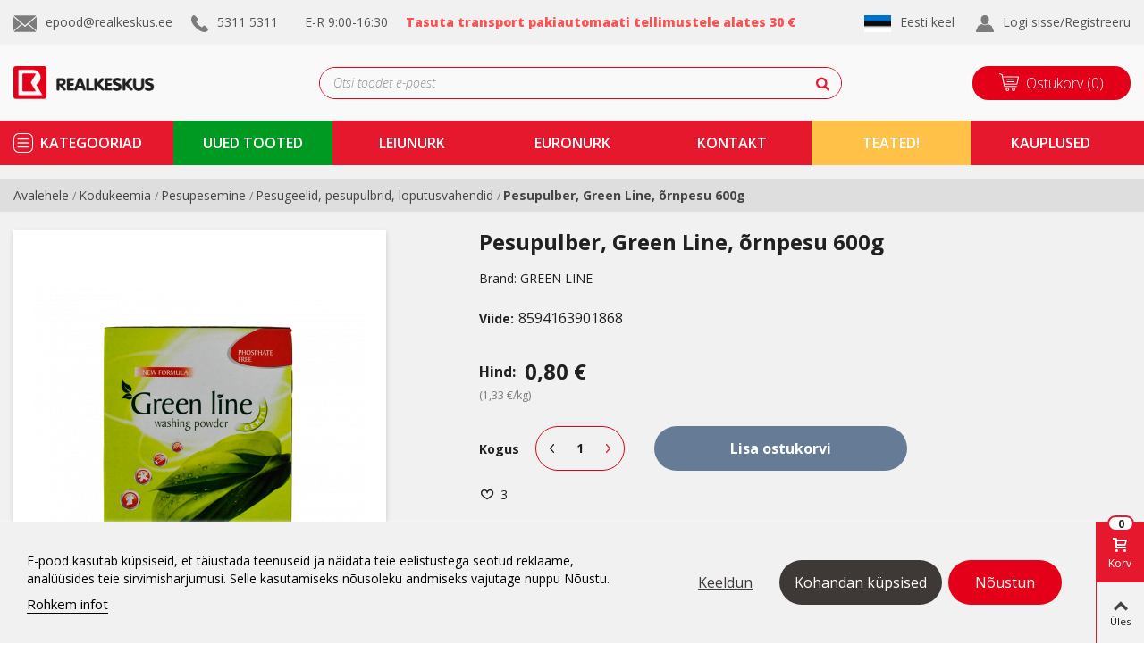

--- FILE ---
content_type: text/html; charset=utf-8
request_url: https://realkeskus.ee/et/pesugeelid-pesupulbrid-loputusvahendid/1287-pesupulber-green-line-ornpesu-600g.html
body_size: 37577
content:
<!doctype html>
<html lang="et">

  <head>
	
	  
  <meta charset="utf-8">


  <meta http-equiv="x-ua-compatible" content="ie=edge">



  <link rel="canonical" href="https://realkeskus.ee/et/pesugeelid-pesupulbrid-loputusvahendid/1287-pesupulber-green-line-ornpesu-600g.html">

  <title>Pesupulber, Green Line, õrnpesu 600g</title>
<script data-keepinline="true">
/* datalayer */
dataLayer = [];
dataLayer.push({"pageCategory":"product","ecommerce":{"currencyCode":"EUR","detail":{"products":[{"name":"Pesupulber, Green Line, ornpesu 600g","id":"1287-0","reference":"8594163901868","price":"0.8","brand":"GREEN LINE","category":"Kodukeemia/Pesupesemine/Pesugeelid, pesupulbrid, loputusvahendid","price_tax_exc":"0.65"}]}},"userLogged":0,"google_tag_params":{"ecomm_pagetype":"product","ecomm_prodid":"1287-0","ecomm_totalvalue":0.8,"ecomm_category":"Kodukeemia/Pesupesemine/Pesugeelid, pesupulbrid, loputusvahendid","ecomm_totalvalue_tax_exc":0.65}});
/* call to GTM Tag */
(function(w,d,s,l,i){w[l]=w[l]||[];w[l].push({'gtm.start':
new Date().getTime(),event:'gtm.js'});var f=d.getElementsByTagName(s)[0],
j=d.createElement(s),dl=l!='dataLayer'?'&l='+l:'';j.async=true;j.src=
'https://www.googletagmanager.com/gtm.js?id='+i+dl;f.parentNode.insertBefore(j,f);
})(window,document,'script','dataLayer','GTM-WVHMK5T');

/* async call to avoid cache system for dynamic data */
dataLayer.push({
  'event': 'datalayer_ready'
});
</script>
  <meta name="description" content="">
  <meta name="keywords" content="">
      
                      <link rel="alternate" href="https://realkeskus.ee/et/pesugeelid-pesupulbrid-loputusvahendid/1287-pesupulber-green-line-ornpesu-600g.html" hreflang="et">
                  <link rel="alternate" href="https://realkeskus.ee/en/laundry-gels-washing-powders-rinse-aids-/1287-pesupulber-green-line-ornpesu-600g.html" hreflang="en-us">
            
  

<!--st begin -->

    <meta name="viewport" content="width=device-width, minimum-scale=0.25, maximum-scale=1.6, initial-scale=1.0" />

    <meta property="og:type" content="product">
  <meta property="og:url" content="https://realkeskus.ee/et/pesugeelid-pesupulbrid-loputusvahendid/1287-pesupulber-green-line-ornpesu-600g.html">
  <meta property="og:title" content="Pesupulber, Green Line, õrnpesu 600g">
  <meta property="og:site_name" content="Realiseerimiskeskus OÜ">
  <meta property="og:description" content="">
  <meta property="og:image" content="https://realkeskus.ee/4688-medium_default/pesupulber-green-line-ornpesu-600g.jpg">
  <meta property="og:image:width" content="370">
  <meta property="og:image:height" content="423">
  <meta property="og:image:alt" content="Pesupulber, Green Line, õrnpesu 600g">
  <meta property="product:pretax_price:amount" content="0.6452">
  <meta property="product:pretax_price:currency" content="EUR">
  <meta property="product:price:amount" content="0.8">
  <meta property="product:price:currency" content="EUR">
    <meta property="product:weight:value" content="0.640000">
  <meta property="product:weight:units" content="kg">
  
<!--st end -->

  <link rel="icon" type="image/vnd.microsoft.icon" href="/img/favicon.ico?1575361140">
  <link rel="shortcut icon" type="image/x-icon" href="/img/favicon.ico?1575361140">
  <!--st begin -->
    <link rel="apple-touch-icon" sizes="180x180" href="https://realkeskus.ee/upload/stthemeeditor/992145871f39a2a68aa7a9a885f3ae3d.png?1616662858" />
      <link rel="icon" type="image/png" sizes="16x16" href="https://realkeskus.ee/upload/stthemeeditor/21086338aa498767cce282ef7054e359.png?1616662858" />
      <link rel="icon" type="image/png" sizes="32x32" href="https://realkeskus.ee/upload/stthemeeditor/330aa87662a001ba2e728ed09c3a7d5d.png?1616662858" />
      <link rel="manifest" href="/upload/stthemeeditor/1/site.webmanifest?1616662858">
      <link rel="mask-icon" href="https://realkeskus.ee/upload/stthemeeditor/dcc3f8500638144a2a923c48e471339d.svg?1616662858" color="#e54d26">
      <meta name="msapplication-config" content="https://realkeskus.ee/upload/stthemeeditor/1/browserconfig.xml?1616662858">
    
<!--st end -->

    <link rel="stylesheet" href="https://fonts.googleapis.com/css?family=Open+Sans|Open+Sans:700|Open+Sans:600|Vollkorn|Vollkorn:regular|Open+Sans:regular" media="all">
  <link rel="stylesheet" href="https://realkeskus.ee/themes/realkeskus_child/assets/cache/theme-c13828227.css" media="all">



    <link href="https://realkeskus.ee/modules/stthemeeditor/views/css/customer-s1.css?6751" rel="stylesheet" media="all" />
  


  

  <script>
        var addtocart_animation = 3;
        var click_on_header_cart = 1;
        var hover_display_cp = 0;
        var iqitfdc_from = 30;
        var prestashop = {"cart":{"products":[],"totals":{"total":{"type":"total","label":"Kokku:","amount":0,"value":"0,00\u00a0\u20ac"},"total_including_tax":{"type":"total","label":"Kokku (maksudega)","amount":0,"value":"0,00\u00a0\u20ac"},"total_excluding_tax":{"type":"total","label":"Kokku (KM-ta)","amount":0,"value":"0,00\u00a0\u20ac"}},"subtotals":{"products":{"type":"products","label":"Vahesumma","amount":0,"value":"0,00\u00a0\u20ac"},"discounts":null,"shipping":{"type":"shipping","label":"Saatmine","amount":0,"value":"Tasuta!"},"tax":null},"products_count":0,"summary_string":"0 toodet","vouchers":{"allowed":1,"added":[]},"discounts":[],"minimalPurchase":0,"minimalPurchaseRequired":""},"currency":{"name":"Euro","iso_code":"EUR","iso_code_num":"978","sign":"\u20ac"},"customer":{"lastname":null,"firstname":null,"email":null,"birthday":null,"newsletter":null,"newsletter_date_add":null,"optin":null,"website":null,"company":null,"siret":null,"ape":null,"is_logged":false,"gender":{"type":null,"name":null},"addresses":[]},"language":{"name":"Eesti keel (Estonian)","iso_code":"et","locale":"et-EE","language_code":"et","is_rtl":"0","date_format_lite":"Y-m-d","date_format_full":"Y-m-d H:i:s","id":1},"page":{"title":"","canonical":null,"meta":{"title":"Pesupulber, Green Line, \u00f5rnpesu 600g","description":"","keywords":"","robots":"index"},"page_name":"product","body_classes":{"lang-et":true,"lang-rtl":false,"country-EE":true,"currency-EUR":true,"layout-full-width":true,"page-product":true,"tax-display-enabled":true,"product-id-1287":true,"product-Pesupulber, Green Line, \u00f5rnpesu 600g":true,"product-id-category-141":true,"product-id-manufacturer-33":true,"product-id-supplier-0":true,"product-available-for-order":true},"admin_notifications":[]},"shop":{"name":"Realiseerimiskeskus O\u00dc","logo":"\/img\/realiseerimiskeskus-logo-1565094461.jpg","stores_icon":"\/img\/logo_stores.png","favicon":"\/img\/favicon.ico"},"urls":{"base_url":"https:\/\/realkeskus.ee\/","current_url":"https:\/\/realkeskus.ee\/et\/pesugeelid-pesupulbrid-loputusvahendid\/1287-pesupulber-green-line-ornpesu-600g.html","shop_domain_url":"https:\/\/realkeskus.ee","img_ps_url":"https:\/\/realkeskus.ee\/img\/","img_cat_url":"https:\/\/realkeskus.ee\/img\/c\/","img_lang_url":"https:\/\/realkeskus.ee\/img\/l\/","img_prod_url":"https:\/\/realkeskus.ee\/img\/p\/","img_manu_url":"https:\/\/realkeskus.ee\/img\/m\/","img_sup_url":"https:\/\/realkeskus.ee\/img\/su\/","img_ship_url":"https:\/\/realkeskus.ee\/img\/s\/","img_store_url":"https:\/\/realkeskus.ee\/img\/st\/","img_col_url":"https:\/\/realkeskus.ee\/img\/co\/","img_url":"https:\/\/realkeskus.ee\/themes\/realkeskus_child\/assets\/img\/","css_url":"https:\/\/realkeskus.ee\/themes\/realkeskus_child\/assets\/css\/","js_url":"https:\/\/realkeskus.ee\/themes\/realkeskus_child\/assets\/js\/","pic_url":"https:\/\/realkeskus.ee\/upload\/","pages":{"address":"https:\/\/realkeskus.ee\/et\/aadress","addresses":"https:\/\/realkeskus.ee\/et\/aadressid","authentication":"https:\/\/realkeskus.ee\/et\/logi-sisse","cart":"https:\/\/realkeskus.ee\/et\/ostukorv","category":"https:\/\/realkeskus.ee\/et\/index.php?controller=category","cms":"https:\/\/realkeskus.ee\/et\/index.php?controller=cms","contact":"https:\/\/realkeskus.ee\/et\/votke-meiega-uhendust","discount":"https:\/\/realkeskus.ee\/et\/allahindlus","guest_tracking":"https:\/\/realkeskus.ee\/et\/k\u00fclastajate-jalgimine","history":"https:\/\/realkeskus.ee\/et\/tellimuste-ajalugu","identity":"https:\/\/realkeskus.ee\/et\/identiteet","index":"https:\/\/realkeskus.ee\/et\/","my_account":"https:\/\/realkeskus.ee\/et\/minu-konto","order_confirmation":"https:\/\/realkeskus.ee\/et\/tellimuse-kinnitamine","order_detail":"https:\/\/realkeskus.ee\/et\/index.php?controller=order-detail","order_follow":"https:\/\/realkeskus.ee\/et\/tellimuse-jalgimine","order":"https:\/\/realkeskus.ee\/et\/tellimuse","order_return":"https:\/\/realkeskus.ee\/et\/index.php?controller=order-return","order_slip":"https:\/\/realkeskus.ee\/et\/kreeditarve","pagenotfound":"https:\/\/realkeskus.ee\/et\/lehte-ei-leitud","password":"https:\/\/realkeskus.ee\/et\/parooli-taastamine","pdf_invoice":"https:\/\/realkeskus.ee\/et\/index.php?controller=pdf-invoice","pdf_order_return":"https:\/\/realkeskus.ee\/et\/index.php?controller=pdf-order-return","pdf_order_slip":"https:\/\/realkeskus.ee\/et\/index.php?controller=pdf-order-slip","prices_drop":"https:\/\/realkeskus.ee\/et\/soodushind","product":"https:\/\/realkeskus.ee\/et\/index.php?controller=product","search":"https:\/\/realkeskus.ee\/et\/otsi","sitemap":"https:\/\/realkeskus.ee\/et\/sisukaart","stores":"https:\/\/realkeskus.ee\/et\/kauplused","supplier":"https:\/\/realkeskus.ee\/et\/tarnija","register":"https:\/\/realkeskus.ee\/et\/logi-sisse?create_account=1","order_login":"https:\/\/realkeskus.ee\/et\/tellimuse?login=1"},"alternative_langs":{"et":"https:\/\/realkeskus.ee\/et\/pesugeelid-pesupulbrid-loputusvahendid\/1287-pesupulber-green-line-ornpesu-600g.html","en-us":"https:\/\/realkeskus.ee\/en\/laundry-gels-washing-powders-rinse-aids-\/1287-pesupulber-green-line-ornpesu-600g.html"},"theme_assets":"\/themes\/realkeskus_child\/assets\/","actions":{"logout":"https:\/\/realkeskus.ee\/et\/?mylogout="},"no_picture_image":{"bySize":{"cart_default":{"url":"https:\/\/realkeskus.ee\/img\/p\/et-default-cart_default.jpg","width":70,"height":80},"small_default":{"url":"https:\/\/realkeskus.ee\/img\/p\/et-default-small_default.jpg","width":105,"height":120},"cart_default_2x":{"url":"https:\/\/realkeskus.ee\/img\/p\/et-default-cart_default_2x.jpg","width":140,"height":160},"home_default":{"url":"https:\/\/realkeskus.ee\/img\/p\/et-default-home_default.jpg","width":280,"height":320},"medium_default":{"url":"https:\/\/realkeskus.ee\/img\/p\/et-default-medium_default.jpg","width":370,"height":423},"home_default_2x":{"url":"https:\/\/realkeskus.ee\/img\/p\/et-default-home_default_2x.jpg","width":560,"height":640},"large_default":{"url":"https:\/\/realkeskus.ee\/img\/p\/et-default-large_default.jpg","width":700,"height":800},"medium_default_2x":{"url":"https:\/\/realkeskus.ee\/img\/p\/et-default-medium_default_2x.jpg","width":740,"height":846},"superlarge_default":{"url":"https:\/\/realkeskus.ee\/img\/p\/et-default-superlarge_default.jpg","width":1200,"height":1372}},"small":{"url":"https:\/\/realkeskus.ee\/img\/p\/et-default-cart_default.jpg","width":70,"height":80},"medium":{"url":"https:\/\/realkeskus.ee\/img\/p\/et-default-medium_default.jpg","width":370,"height":423},"large":{"url":"https:\/\/realkeskus.ee\/img\/p\/et-default-superlarge_default.jpg","width":1200,"height":1372},"legend":""}},"configuration":{"display_taxes_label":true,"display_prices_tax_incl":true,"is_catalog":false,"show_prices":true,"opt_in":{"partner":true},"quantity_discount":{"type":"discount","label":"Allahindlus"},"voucher_enabled":1,"return_enabled":1},"field_required":[],"breadcrumb":{"links":[{"title":"Avalehele","url":"https:\/\/realkeskus.ee\/et\/"},{"title":"Kodukeemia","url":"https:\/\/realkeskus.ee\/et\/14-kodukeemia"},{"title":"Pesupesemine","url":"https:\/\/realkeskus.ee\/et\/26-pesupesemine"},{"title":"Pesugeelid, pesupulbrid, loputusvahendid","url":"https:\/\/realkeskus.ee\/et\/141-pesugeelid-pesupulbrid-loputusvahendid"},{"title":"Pesupulber, Green Line, \u00f5rnpesu 600g","url":"https:\/\/realkeskus.ee\/et\/pesugeelid-pesupulbrid-loputusvahendid\/1287-pesupulber-green-line-ornpesu-600g.html"}],"count":5},"link":{"protocol_link":"https:\/\/","protocol_content":"https:\/\/"},"time":1769276981,"static_token":"3601593d83a1dbae0ad78db0d7cb9b66","token":"db45eaf1490cf3be9f855400a647c584"};
        var quick_search_as = true;
        var quick_search_as_min = 1;
        var quick_search_as_size = 6;
        var st_maximum_already_message = "Teil on juba maksimaalne kogus antud tootest.";
        var st_myloved_url = "https:\/\/realkeskus.ee\/et\/module\/stlovedproduct\/myloved";
        var st_refresh_url = "\/\/realkeskus.ee\/et\/module\/stshoppingcart\/ajax";
        var sttheme = {"cookie_domain":"realkeskus.ee","cookie_path":"\/","drop_down":0,"is_rtl":0,"is_mobile_device":false,"gallery_image_type":"medium_default","thumb_image_type":"cart_default","responsive":"1","responsive_max":"3","product_view_swither":"1","infinite_scroll":"2","cate_pro_lazy":"0","sticky_column":"","filter_position":"","sticky_option":"1","product_thumbnails":"0","enable_zoom":"0","enable_thickbox":"1","retina":"1","sticky_mobile_header":"2","sticky_mobile_header_height":"60","use_mobile_header":"1","pro_image_column_md":"4","submemus_animation":"0","pro_quantity_input":"2","popup_vertical_fit":"0","pro_tm_slider":"0","pro_tm_slider_cate":"0","buy_now":"0"};
        var wrongemailaddress_stnewsletter = "Invalid email address";
      </script>

<!--st end -->

    
    <script id='lgcookieslaw_script_gtm'>
        window.dataLayer = window.dataLayer || [];
        function gtag(){
            dataLayer.push(arguments);
        }

        gtag('consent', 'default', {
            'ad_storage': 'denied',
            'ad_user_data': 'denied',
            'ad_personalization': 'denied',
            'analytics_storage': 'denied'
        });
    </script>


<script type="text/javascript">
    var lgcookieslaw_consent_mode = 1;
    var lgcookieslaw_banner_url_ajax_controller = "https://realkeskus.ee/et/module/lgcookieslaw/ajax";     var lgcookieslaw_cookie_values = null;     var lgcookieslaw_saved_preferences = 0;
    var lgcookieslaw_ajax_calls_token = "5b899300613bb7036956089a0685281e";
    var lgcookieslaw_reload = 0;
    var lgcookieslaw_block_navigation = 0;
    var lgcookieslaw_banner_position = 2;
    var lgcookieslaw_show_fixed_button = 1;
    var lgcookieslaw_save_user_consent = 1;
    var lgcookieslaw_reject_cookies_when_closing_banner = 0;
</script>

<style>#multilink_7 .custom_links_list{font-size:16px;}#multilink_8 .custom_links_list{font-size:16px;}#multilink_9 .custom_links_list{font-size:16px;}</style>
<style>#st_header .search_widget_block{width:585px;}#st_header .search_widget_form_inner.input-group-with-border{border-color:#e50019;}#st_header .search_widget_btn.btn{border-color:#e50019;}#st_header .search_widget_form_inner.input-group-with-border{border-radius:18px;}#st_header .search_widget_form_inner.input-group-with-border .form-control{border-top-left-radius:18px;border-bottom-left-radius:18px;}#st_header .search_widget_btn{border-top-right-radius:18px;border-bottom-right-radius:18px;}</style>
<style>
#st_mega_menu_wrap #st_ma_47:hover, #st_mega_menu_wrap #st_menu_47.current .ma_level_0,#st_mega_menu_column_block #st_ma_47:hover, #st_mega_menu_column_block #st_menu_47.current .ma_level_0,#st_mega_menu_wrap #st_menu_block_47 a:hover,#st_mega_menu_column_block #st_menu_block_47 a:hover{color:#077c00;}#st_mega_menu_wrap #st_menu_block_47 .ma_level_1:hover,#st_mega_menu_column_block #st_menu_block_47 .ma_level_1:hover{color:#077c00;}#st_mega_menu_wrap #st_ma_48:hover, #st_mega_menu_wrap #st_menu_48.current .ma_level_0,#st_mega_menu_column_block #st_ma_48:hover, #st_mega_menu_column_block #st_menu_48.current .ma_level_0,#st_mega_menu_wrap #st_menu_block_48 a:hover,#st_mega_menu_column_block #st_menu_block_48 a:hover{color:#077c00;}#st_mega_menu_wrap #st_menu_block_48 .ma_level_1:hover,#st_mega_menu_column_block #st_menu_block_48 .ma_level_1:hover{color:#077c00;}#st_mega_menu_wrap #st_ma_51,#st_mega_menu_column_block #st_ma_51,#st_mega_menu_wrap #st_menu_block_51,#st_mega_menu_wrap #st_menu_block_51 a,#st_mega_menu_column_block #st_menu_block_51,#st_mega_menu_column_block #st_menu_block_51 a{color:#ffffff;}#st_mega_menu_wrap #st_ma_53,#st_mega_menu_column_block #st_ma_53,#st_mega_menu_wrap #st_menu_block_53,#st_mega_menu_wrap #st_menu_block_53 a,#st_mega_menu_column_block #st_menu_block_53,#st_mega_menu_column_block #st_menu_block_53 a{color:#ffffff;}#st_mega_menu_wrap #st_ma_53:hover, #st_mega_menu_wrap #st_menu_53.current .ma_level_0,#st_mega_menu_column_block #st_ma_53:hover, #st_mega_menu_column_block #st_menu_53.current .ma_level_0,#st_mega_menu_wrap #st_menu_block_53 a:hover,#st_mega_menu_column_block #st_menu_block_53 a:hover{color:#ffc148;}#st_mega_menu_wrap #st_ma_53,#st_mega_menu_column_block #st_ma_53{background-color:#ffc148;}#st_mega_menu_wrap #st_ma_53:hover, #st_mega_menu_wrap #st_menu_53.current .ma_level_0,#st_mega_menu_column_block #st_ma_53:hover, #st_mega_menu_column_block #st_menu_53.current .ma_level_0{background-color:#db9f00;}#st_ma_53 .cate_label,#st_mo_ma_53 .cate_label{color:#ef0016;}#st_mega_menu_wrap #st_ma_55:hover, #st_mega_menu_wrap #st_menu_55.current .ma_level_0,#st_mega_menu_column_block #st_ma_55:hover, #st_mega_menu_column_block #st_menu_55.current .ma_level_0,#st_mega_menu_wrap #st_menu_block_55 a:hover,#st_mega_menu_column_block #st_menu_block_55 a:hover{color:#077c00;}#st_mega_menu_wrap #st_menu_block_55 .ma_level_1:hover,#st_mega_menu_column_block #st_menu_block_55 .ma_level_1:hover{color:#077c00;}#st_mega_menu_wrap #st_ma_56:hover, #st_mega_menu_wrap #st_menu_56.current .ma_level_0,#st_mega_menu_column_block #st_ma_56:hover, #st_mega_menu_column_block #st_menu_56.current .ma_level_0,#st_mega_menu_wrap #st_menu_block_56 a:hover,#st_mega_menu_column_block #st_menu_block_56 a:hover{color:#077c00;}#st_mega_menu_wrap #st_menu_block_56 .ma_level_1:hover,#st_mega_menu_column_block #st_menu_block_56 .ma_level_1:hover{color:#077c00;}#st_mega_menu_wrap #st_ma_57:hover, #st_mega_menu_wrap #st_menu_57.current .ma_level_0,#st_mega_menu_column_block #st_ma_57:hover, #st_mega_menu_column_block #st_menu_57.current .ma_level_0,#st_mega_menu_wrap #st_menu_block_57 a:hover,#st_mega_menu_column_block #st_menu_block_57 a:hover{color:#077c00;}#st_mega_menu_wrap #st_menu_block_57 .ma_level_1:hover,#st_mega_menu_column_block #st_menu_block_57 .ma_level_1:hover{color:#077c00;}#st_mega_menu_wrap #st_ma_59:hover, #st_mega_menu_wrap #st_menu_59.current .ma_level_0,#st_mega_menu_column_block #st_ma_59:hover, #st_mega_menu_column_block #st_menu_59.current .ma_level_0,#st_mega_menu_wrap #st_menu_block_59 a:hover,#st_mega_menu_column_block #st_menu_block_59 a:hover{color:#077c00;}#st_mega_menu_wrap #st_menu_block_59 .ma_level_1:hover,#st_mega_menu_column_block #st_menu_block_59 .ma_level_1:hover{color:#077c00;}
</style>
<style>#st_swiper_7 {height:300px;min-height:300px;}</style>
<style>#easycontent_10 {background-color:#ffffff;}#easycontent_10 .title_block_inner{font-size:35px;}#easycontent_10 .title_block_inner{color:#e6182e;}#easycontent_10 .title_block,#easycontent_10 .title_block_inner{border-bottom-width:0px;}#easycontent_10 .title_block_inner{margin-bottom:0px;}#easycontent_10 .title_block {border-bottom-color: #ffffff;}#easycontent_10 .title_block_inner{border-bottom-color: #ffffff;}#steasy_column_19{background-color: #ffffff;}#steasy_column_19{padding-top: 0px;}#steasy_column_19{padding-bottom: 0px;}#steasy_column_20{padding-top: 0px;}#steasy_column_20{padding-bottom: 0px;}#steasy_column_20{background-color: #ffffff;}#steasy_column_20 .steasy_element_block{padding-top: 5px;}#steasy_column_20 .steasy_element_block{padding-bottom: 5px;}#steasy_column_20 .swiper-pagination-bullet, #steasy_column_20 .swiper-pagination-progress{background-color:#9d9d9d;}#steasy_column_20 .swiper-pagination-st-round .swiper-pagination-bullet{background-color:transparent;border-color:#9d9d9d;}#steasy_column_20 .swiper-pagination-st-round .swiper-pagination-bullet span{background-color:#9d9d9d;}#steasy_column_20 .swiper-pagination-bullet-active, #steasy_column_20 .swiper-pagination-progress .swiper-pagination-progressbar{background-color:#e50019;}#steasy_column_20 .swiper-pagination-st-round .swiper-pagination-bullet.swiper-pagination-bullet-active{background-color:#e50019;border-color:#e50019;}#steasy_column_20 .swiper-pagination-st-round .swiper-pagination-bullet.swiper-pagination-bullet-active span{background-color:#e50019;}#steasy_element_362 .textboxes_1_1 .easy_image{border: 0px solid transparent;}#steasy_element_381 .textboxes_1_1 .easy_image{border: 0px solid transparent;}#steasy_element_363 .textboxes_1_1 .easy_image{border: 0px solid transparent;}#steasy_element_364 .textboxes_1_1 .easy_image{border: 0px solid transparent;}#easycontent_13 .title_block_inner{font-size:20px;}#easycontent_13 .title_block_inner{color:#202020;}#steasy_column_23{padding-top: 0px;}#steasy_column_23{padding-bottom: 0px;}#steasy_column_24{padding-top: 0px;}#steasy_column_24{padding-bottom: 0px;}#steasy_column_27{padding-top: 0px;}#steasy_column_27{padding-bottom: 0px;}#steasy_column_28{padding-top: 0px;}#steasy_column_28{padding-bottom: 0px;}#steasy_element_36 .easy_icon_with_text_4_1 .easy_icon{font-size: 16px;}#steasy_element_36 .easy_icon_with_text_4_1 .easy_icon{width: 40px;height: 40px;line-height: 40px;}#steasy_element_36 .easy_icon_with_text_4_1 .easy_header{font-size: 14px;}#steasy_element_36 .easy_icon_with_text_4_1 .easy_header{font-family: Vollkorn;}#steasy_element_36 .easy_icon_with_text_4_1 .easy_header{font-weight:normal;}#steasy_element_36 .steasy_element_item{padding-bottom: 12px;}#steasy_element_37 .easy_icon_with_text_4_1 .easy_icon{font-size: 16px;}#steasy_element_37 .easy_icon_with_text_4_1 .easy_icon{width: 40px;height: 40px;line-height: 40px;}#steasy_element_37 .easy_icon_with_text_4_1 .easy_header{font-size: 14px;}#steasy_element_37 .easy_icon_with_text_4_1 .easy_header{font-family: Vollkorn;}#steasy_element_37 .easy_icon_with_text_4_1 .easy_header{font-weight:normal;}#steasy_element_37 .steasy_element_item{padding-bottom: 12px;}#steasy_element_38 .easy_icon_with_text_4_1 .easy_icon{font-size: 16px;}#steasy_element_38 .easy_icon_with_text_4_1 .easy_icon{width: 40px;height: 40px;line-height: 40px;}#steasy_element_38 .easy_icon_with_text_4_1 .easy_sub_header{color: 14;}#steasy_element_38 .easy_icon_with_text_4_1 .easy_header{font-family: Vollkorn;}#steasy_element_38 .easy_icon_with_text_4_1 .easy_header{font-weight:normal;}#steasy_element_38 .steasy_element_item{padding-bottom: 12px;}#easycontent_container_17 {padding-top:20px;}#steasy_column_30{padding-top: 20px;}#steasy_column_30{padding-bottom: 60px;}#easycontent_container_22 {padding-top:20px;}#steasy_column_287{padding-top: 0px;}#steasy_column_287{padding-bottom: 0px;}#steasy_column_288{padding-top: 0px;}#steasy_column_288{padding-bottom: 0px;}#easycontent_container_23 {padding-top:20px;}#steasy_column_68{padding-top: 0px;}#steasy_column_68{padding-bottom: 0px;}#steasy_column_71{padding-top: 0px;}#steasy_column_71{padding-bottom: 0px;}#steasy_column_70{padding-top: 0px;}#steasy_column_70{padding-bottom: 0px;}#steasy_column_74{padding-top: 0px;}#steasy_column_74{padding-bottom: 0px;}#steasy_column_74 .acc_header a.collapsed{color: #777777;}#steasy_column_74 .acc_header a.collapsed:hover, #steasy_column_74 .acc_header a{color: #ffffff;}#steasy_column_74 .acc_header a.collapsed{background-color: #f2f2f2;}#steasy_column_74 .acc_header a.collapsed:hover, #steasy_column_74 .acc_header a{background-color: #333333;border-color: #333333;}#steasy_column_74 .acc_header a, #steasy_column_74 .acc_box, #steasy_column_74 .collapse{border-color: #f2f2f2;}#steasy_column_74 .acc_content{padding-left: 10px;padding-right: 10px;}#steasy_column_75{padding-top: 0px;}#steasy_column_75{padding-bottom: 0px;}#steasy_column_69{padding-top: 68px;}#steasy_column_69{padding-bottom: 68px;}#steasy_column_72{padding-top: 0px;}#steasy_column_72{padding-bottom: 0px;}#steasy_column_72 .acc_header a.collapsed{color: #777777;}#steasy_column_72 .acc_header a.collapsed:hover, #steasy_column_72 .acc_header a{color: #444444;}#steasy_column_72 .acc_header a.collapsed .acc_icon{color: #777777;}#steasy_column_72 .acc_header a.collapsed:hover .acc_icon, #steasy_column_72 .acc_header a .acc_icon{color: #444444;}#steasy_column_72 .acc_header a.collapsed .acc_icon{background-color: #ffffff;}#steasy_column_72 .acc_header a.collapsed:hover .acc_icon, #steasy_column_72 .acc_header a .acc_icon{background-color: #ffffff;}#steasy_column_72 .acc_header a .acc_icon{font-size: 16px;}#steasy_column_72 .acc_content{background-color: #F2F2F2;}#steasy_column_72 .acc_content{padding-left: 10px;padding-right: 10px;}#steasy_column_73{padding-top: 0px;}#steasy_column_73{padding-bottom: 0px;}#steasy_column_73 .acc_header a.collapsed .acc_icon{color: #777777;}#steasy_column_73 .acc_header a.collapsed:hover .acc_icon, #steasy_column_73 .acc_header a .acc_icon{color: #ffffff;}#steasy_column_73 .acc_header a.collapsed .acc_icon{background-color: #f2f2f2;}#steasy_column_73 .acc_header a.collapsed:hover .acc_icon, #steasy_column_73 .acc_header a .acc_icon{background-color: #333333;}#steasy_column_128{padding-top: 0px;}#steasy_column_128{padding-bottom: 0px;}#steasy_column_129{padding-top: 0px;}#steasy_column_129{padding-bottom: 0px;}#easycontent_container_37 {background-color:#F6F6F6;}#easycontent_container_37 {padding-top:50px;}#easycontent_container_37 {padding-bottom:50px;}#easycontent_container_37 {margin-top:30px;}#easycontent_container_37 {margin-bottom:30px;}#steasy_column_169{padding-top: 0px;}#steasy_column_169{padding-bottom: 0px;}#steasy_column_170{padding-top: 0px;}#steasy_column_170{padding-bottom: 0px;}#steasy_element_280 .textboxes_1_1 .easy_image{border: 0px solid transparent;}#steasy_element_280 .textboxes_1_1 .easy_image{width: 300px;}#steasy_element_280 .textboxes_1_1 .easy_header{color: #444444;}#steasy_element_280 .textboxes_1_1 .easy_sub_header{color: #999999;}#steasy_element_281 .textboxes_1_1 .easy_image{border: 0px solid transparent;}#steasy_element_281 .textboxes_1_1 .easy_image{width: 300px;}#steasy_element_281 .textboxes_1_1 .easy_header{color: #444444;}#steasy_element_281 .textboxes_1_1 .easy_sub_header{color: #999999;}#steasy_element_282 .textboxes_1_1 .easy_image{border: 0px solid transparent;}#steasy_element_282 .textboxes_1_1 .easy_image{width: 300px;}#steasy_element_282 .textboxes_1_1 .easy_header{color: #444444;}#steasy_element_282 .textboxes_1_1 .easy_sub_header{color: #999999;}#steasy_element_283 .textboxes_1_1 .easy_image{border: 0px solid transparent;}#steasy_element_283 .textboxes_1_1 .easy_image{width: 300px;}#steasy_element_283 .textboxes_1_1 .easy_header{color: #444444;}#steasy_element_283 .textboxes_1_1 .easy_sub_header{color: #999999;}#steasy_column_171{padding-top: 0px;}#steasy_column_171{padding-bottom: 0px;}#steasy_column_172{padding-top: 0px;}#steasy_column_172{padding-bottom: 0px;}#steasy_element_284 .textboxes_1_1 .easy_image{border: 0px solid transparent;}#steasy_element_284 .textboxes_1_1 .easy_image{border-radius: 500px;}#steasy_element_284 .textboxes_1_1 .easy_header{color: #444444;}#steasy_element_285 .textboxes_1_1 .easy_image{border: 0px solid transparent;}#steasy_element_285 .textboxes_1_1 .easy_image{border-radius: 500px;}#steasy_element_285 .textboxes_1_1 .easy_header{color: #444444;}#steasy_element_286 .textboxes_1_1 .easy_image{border: 0px solid transparent;}#steasy_element_286 .textboxes_1_1 .easy_image{border-radius: 500px;}#steasy_element_286 .textboxes_1_1 .easy_header{color: #444444;}#easycontent_container_39 {padding-top:100px;}#easycontent_container_39 {padding-bottom:100px;}#easycontent_container_39 {margin-bottom:0px;}#easycontent_container_39 {background-image:url(https://realkeskus.ee/upload/steasycontent/teambottombg.jpg);}#steasy_column_173{padding-top: 0px;}#steasy_column_173{padding-bottom: 0px;}#steasy_column_174{padding-top: 0px;}#steasy_column_174{padding-bottom: 0px;}#steasy_element_287 .textboxes_2_1 .easy_image{border: 0px solid transparent;}#steasy_element_287 .textboxes_2_1 .easy_image{border-radius: 4px;}#steasy_element_287 .textboxes_2_1 .easy_image{width: 260px;}#steasy_element_287 .textboxes_2_1 .easy_header{color: #ffffff;}#steasy_element_287 .textboxes_2_1 .easy_header{font-size: 24px;}#steasy_element_287 .textboxes_2_1 .easy_text{color: #ffffff;}#steasy_element_287 .textboxes_2_1 .easy_text{font-size: 18px;}#steasy_element_287 .textboxes_2_1 .easy_link{color: #ffffff;}#steasy_element_287 .textboxes_2_1 .easy_link:hover{color: #E54D26;}#steasy_element_288 .textboxes_2_1 .easy_image{border: 0px solid transparent;}#steasy_element_288 .textboxes_2_1 .easy_image{border-radius: 4px;}#steasy_element_288 .textboxes_2_1 .easy_image{width: 260px;}#steasy_element_288 .textboxes_2_1 .easy_header{color: #ffffff;}#steasy_element_288 .textboxes_2_1 .easy_header{font-size: 24px;}#steasy_element_288 .textboxes_2_1 .easy_text{color: #ffffff;}#steasy_element_288 .textboxes_2_1 .easy_text{font-size: 18px;}#steasy_element_288 .textboxes_2_1 .easy_link{color: #ffffff;}#steasy_element_288 .textboxes_2_1 .easy_link:hover{color: #E54D26;}#easycontent_container_40 {padding-top:20px;}#steasy_column_175{padding-top: 0px;}#steasy_column_175{padding-bottom: 30px;}#steasy_column_179{padding-top: 0px;}#steasy_column_179{padding-bottom: 0px;}#steasy_column_180{padding-top: 0px;}#steasy_column_180{padding-bottom: 0px;}#steasy_column_176{padding-top: 0px;}#steasy_column_176{padding-bottom: 30px;}#steasy_column_181{padding-top: 0px;}#steasy_column_181{padding-bottom: 0px;}#steasy_column_182{padding-top: 0px;}#steasy_column_182{padding-bottom: 0px;}#steasy_column_183{padding-top: 0px;}#steasy_column_183{padding-bottom: 0px;}#steasy_element_293.sttext_block .dropcap>p:first-of-type::first-letter{color: #E54D26;}#steasy_element_293.sttext_block .blockquote {border-left-color: #E54D26;}#steasy_element_293.sttext_block .blockquote_1>p:first-of-type:before, #steasy_element_293.sttext_block .blockquote_1>p:first-of-type:after {color: #E54D26;}#steasy_column_178{padding-top: 0px;}#steasy_column_178{padding-bottom: 0px;}#steasy_column_185{padding-top: 0px;}#steasy_column_185{padding-bottom: 0px;}#steasy_element_297.sttext_block .sttext_item_content{font-size:16px;}#steasy_element_297.sttext_block .dropcap>p:first-of-type::first-letter{color: #777777;}#steasy_element_297.sttext_block .blockquote {border-left-color: #777777;}#steasy_element_297.sttext_block .blockquote_1>p:first-of-type:before, #steasy_element_297.sttext_block .blockquote_1>p:first-of-type:after {color: #777777;}#steasy_element_297.sttext_block{color: #444444;}#steasy_element_297.sttext_block{padding-top: 30px;}#steasy_column_177{padding-top: 0px;}#steasy_column_177{padding-bottom: 0px;}#steasy_column_184{padding-top: 0px;}#steasy_column_184{padding-bottom: 0px;}#easycontent_container_41 {margin-top:20px;}#steasy_column_186{padding-top: 0px;}#steasy_column_186{padding-bottom: 0px;}#steasy_column_187{padding-top: 0px;}#steasy_column_187{padding-bottom: 0px;}#steasy_element_298 .textboxes_1_1 .easy_image{border: 0px solid transparent;}#steasy_element_298 .textboxes_1_1 .easy_image{border-radius: 500px;}#steasy_element_298 .textboxes_1_1 .easy_image{width: 180px;}#steasy_element_298 .textboxes_1_1 .easy_header{color: #444444;}#steasy_element_298 .textboxes_1_1 .easy_sub_header{color: #999999;}#steasy_element_299 .textboxes_1_1 .easy_image{border: 0px solid transparent;}#steasy_element_299 .textboxes_1_1 .easy_image{border-radius: 500px;}#steasy_element_299 .textboxes_1_1 .easy_image{width: 180px;}#steasy_element_299 .textboxes_1_1 .easy_header{color: #444444;}#steasy_element_299 .textboxes_1_1 .easy_sub_header{color: #999999;}#steasy_element_300 .textboxes_1_1 .easy_image{border: 0px solid transparent;}#steasy_element_300 .textboxes_1_1 .easy_image{border-radius: 500px;}#steasy_element_300 .textboxes_1_1 .easy_image{width: 180px;}#steasy_element_300 .textboxes_1_1 .easy_header{color: #444444;}#steasy_element_300 .textboxes_1_1 .easy_sub_header{color: #999999;}#steasy_element_301 .textboxes_1_1 .easy_image{border: 0px solid transparent;}#steasy_element_301 .textboxes_1_1 .easy_image{border-radius: 500px;}#steasy_element_301 .textboxes_1_1 .easy_image{width: 180px;}#steasy_element_301 .textboxes_1_1 .easy_header{color: #444444;}#steasy_element_301 .textboxes_1_1 .easy_sub_header{color: #999999;}#easycontent_container_43 {padding-top:20px;}#steasy_column_225{padding-top: 0px;}#steasy_column_225{padding-bottom: 0px;}#steasy_column_234{padding-top: 0px;}#steasy_column_234{padding-bottom: 0px;}#steasy_column_228{padding-top: 0px;}#steasy_column_228{padding-bottom: 0px;}#steasy_column_240{padding-top: 0px;}#steasy_column_240{padding-bottom: 0px;}#steasy_element_335{margin-top: 30px;}#steasy_element_335{margin-bottom: 30px;}#steasy_column_226{padding-top: 0px;}#steasy_column_226{padding-bottom: 0px;}#steasy_column_235{padding-top: 0px;}#steasy_column_235{padding-bottom: 0px;}#steasy_column_236{padding-top: 0px;}#steasy_column_236{padding-bottom: 0px;}#steasy_column_229{padding-top: 0px;}#steasy_column_229{padding-bottom: 0px;}#steasy_column_241{padding-top: 0px;}#steasy_column_241{padding-bottom: 0px;}#steasy_element_336{margin-top: 30px;}#steasy_element_336{margin-bottom: 30px;}#steasy_column_227{padding-top: 0px;}#steasy_column_227{padding-bottom: 0px;}#steasy_column_239{padding-top: 0px;}#steasy_column_239{padding-bottom: 0px;}#steasy_column_237{padding-top: 0px;}#steasy_column_237{padding-bottom: 0px;}#steasy_column_238{padding-top: 0px;}#steasy_column_238{padding-bottom: 0px;}#steasy_column_230{padding-top: 0px;}#steasy_column_230{padding-bottom: 0px;}#steasy_column_242{padding-top: 0px;}#steasy_column_242{padding-bottom: 0px;}#steasy_element_337{margin-top: 30px;}#steasy_element_337{margin-bottom: 30px;}#steasy_column_232{padding-top: 0px;}#steasy_column_232{padding-bottom: 0px;}#steasy_column_244{padding-top: 0px;}#steasy_column_244{padding-bottom: 0px;}#steasy_element_339.sttext_block .sttext_item_image_inner img{border-radius: 500px;}#steasy_element_340.sttext_block .sttext_item_image_inner img{border-radius: 500px;}#steasy_column_231{padding-top: 0px;}#steasy_column_231{padding-bottom: 0px;}#steasy_column_243{padding-top: 0px;}#steasy_column_243{padding-bottom: 0px;}#steasy_element_338{margin-top: 30px;}#steasy_element_338{margin-bottom: 30px;}#steasy_column_233{padding-top: 0px;}#steasy_column_233{padding-bottom: 0px;}#steasy_column_245{padding-top: 0px;}#steasy_column_245{padding-bottom: 0px;}#steasy_column_247{padding-top: 0px;}#steasy_column_247{padding-bottom: 0px;}#steasy_column_249{padding-top: 0px;}#steasy_column_249{padding-bottom: 0px;}#steasy_column_250{padding-top: 0px;}#steasy_column_250{padding-bottom: 0px;}#steasy_column_251{padding-top: 0px;}#steasy_column_251{padding-bottom: 0px;}#easycontent_49 {padding-top:100px;}#easycontent_49 {padding-bottom:100px;}#steasy_column_256{padding-top: 0px;}#steasy_column_256{padding-bottom: 0px;}#steasy_column_258{padding-top: 0px;}#steasy_column_258{padding-bottom: 0px;}#steasy_column_257{padding-top: 0px;}#steasy_column_257{padding-bottom: 0px;}#steasy_column_259{padding-top: 0px;}#steasy_column_259{padding-bottom: 0px;}#easycontent_container_51 {padding-top:60px;}#easycontent_container_51 {margin-bottom:0px;}#easycontent_container_51 {background-image:url(https://realkeskus.ee/modules/stthemeeditor/patterns/18.png);background-repeat:repeat;}#steasy_column_260{padding-top: 0px;}#steasy_column_260{padding-bottom: 0px;}#steasy_column_261{padding-top: 0px;}#steasy_column_261{padding-bottom: 0px;}#easycontent_container_52 {background-color:#f2f2f2;}#easycontent_container_52 {padding-top:90px;}#steasy_column_262{padding-top: 0px;}#steasy_column_262{padding-bottom: 0px;}#steasy_column_263{padding-top: 0px;}#steasy_column_263{padding-bottom: 0px;}#steasy_column_264{padding-top: 0px;}#steasy_column_264{padding-bottom: 0px;}#easycontent_container_53 {margin-bottom:0px;}#steasy_column_266{padding-top: 0px;}#steasy_column_266{padding-bottom: 0px;}#steasy_column_269{padding-top: 0px;}#steasy_column_269{padding-bottom: 0px;}#steasy_column_271{padding-top: 0px;}#steasy_column_271{padding-bottom: 0px;}#steasy_column_273{padding-top: 0px;}#steasy_column_273{padding-bottom: 0px;}#steasy_column_272{padding-top: 0px;}#steasy_column_272{padding-bottom: 0px;}#steasy_column_274{padding-top: 0px;}#steasy_column_274{padding-bottom: 0px;}#steasy_column_270{padding-top: 0px;}#steasy_column_270{padding-bottom: 0px;}#easycontent_55 .style_content, #easycontent_55 .style_content a{color:#ffffff;} #easycontent_55 .icon_line:after, #easycontent_55 .icon_line:before{background-color:#ffffff;} #easycontent_55 .line{border-color:#ffffff;}#easycontent_56 .style_content, #easycontent_56 .style_content a{color:#ffffff;} #easycontent_56 .icon_line:after, #easycontent_56 .icon_line:before{background-color:#ffffff;} #easycontent_56 .line{border-color:#ffffff;}#easycontent_57 .style_content, #easycontent_57 .style_content a{color:#ffffff;} #easycontent_57 .icon_line:after, #easycontent_57 .icon_line:before{background-color:#ffffff;} #easycontent_57 .line{border-color:#ffffff;}#easycontent_59 .style_content, #easycontent_59 .style_content a{color:#ffffff;} #easycontent_59 .icon_line:after, #easycontent_59 .icon_line:before{background-color:#ffffff;} #easycontent_59 .line{border-color:#ffffff;}</style>
<style>.sthomenew_container .product_list.grid .product_list_item{padding-left:8px;padding-right:7px;}.sthomenew_container .product_list.grid{margin-left:-8px;margin-right:-7px;}.sthomenew_container.products_container{background-color:#f1f1f1;}.sthomenew_container.products_container .title_block_inner{font-size:35px;}.sthomenew_container.products_container .title_block_inner{color:#e6182e;}.sthomenew_container.products_container .title_style_0,.sthomenew_container.products_container .title_style_0 .title_block_inner{border-bottom-width:5px;}.sthomenew_container.products_container .title_style_0 .title_block_inner{margin-bottom:-5px;}.sthomenew_container.products_container .title_style_1 .flex_child, .sthomenew_container.products_container .title_style_3 .flex_child{border-bottom-width:5px;}.sthomenew_container.products_container .title_style_2 .flex_child{border-bottom-width:5px;border-top-width:5px;}.sthomenew_container.products_container .title_style_0, .sthomenew_container.products_container .title_style_1 .flex_child, .sthomenew_container.products_container .title_style_2 .flex_child, .sthomenew_container.products_container .title_style_3 .flex_child{border-bottom-color: #cccccc;}.sthomenew_container.products_container .title_style_2 .flex_child{border-top-color: #cccccc;}.sthomenew_container.products_container .title_style_0 .title_block_inner{border-color: #e6182e;}.sthomenew_container.products_container .title_block{margin-bottom:30px;}</style>
<style>.st_banner_block_1 .st_image_layered_description, a.st_banner_block_1 , .st_banner_block_1 .st_image_layered_description a{color:#ffffff;} .st_banner_block_1 .separater{border-color:#ffffff;}.st_banner_block_2 .st_image_layered_description, a.st_banner_block_2 , .st_banner_block_2 .st_image_layered_description a{color:#ffffff;} .st_banner_block_2 .separater{border-color:#ffffff;}.st_banner_block_3 .st_image_layered_description, a.st_banner_block_3 , .st_banner_block_3 .st_image_layered_description a{color:#ffffff;} .st_banner_block_3 .separater{border-color:#ffffff;}.st_banner_block_4 .st_image_layered_description, a.st_banner_block_4 , .st_banner_block_4 .st_image_layered_description a{color:#ffffff;} .st_banner_block_4 .separater{border-color:#ffffff;}.st_banner_block_5 .st_image_layered_description .btn:hover{color:#444444!important;}</style>
<style>.stspecialslider_container .product_list.grid .product_list_item{padding-left:8px;padding-right:7px;}.stspecialslider_container .product_list.grid{margin-left:-8px;margin-right:-7px;}.stspecialslider_container.products_container .title_block_inner{font-size:35px;}.stspecialslider_container.products_container .title_block_inner{color:#e6182e;}.stspecialslider_container.products_container .title_style_0,.stspecialslider_container.products_container .title_style_0 .title_block_inner{border-bottom-width:5px;}.stspecialslider_container.products_container .title_style_0 .title_block_inner{margin-bottom:-5px;}.stspecialslider_container.products_container .title_style_1 .flex_child, .stspecialslider_container.products_container .title_style_3 .flex_child{border-bottom-width:5px;}.stspecialslider_container.products_container .title_style_2 .flex_child{border-bottom-width:5px;border-top-width:5px;}.stspecialslider_container.products_container .title_style_0, .stspecialslider_container.products_container .title_style_1 .flex_child, .stspecialslider_container.products_container .title_style_2 .flex_child, .stspecialslider_container.products_container .title_style_3 .flex_child{border-bottom-color: #cccccc;}.stspecialslider_container.products_container .title_style_2 .flex_child{border-top-color: #cccccc;}.stspecialslider_container.products_container .title_style_0 .title_block_inner{border-color: #e6182e;}.stspecialslider_container.products_container .title_block{margin-bottom:30px;}</style>
<style>#st_news_letter_1 .st_news_letter_form_inner{max-width:258px;}#st_news_letter_1 .st_news_letter_input{height:35px;}#st_news_letter_1 .input-group-with-border{border-color:#444444;}#st_news_letter_popup_2 .modal-dialog{max-width:650px;}#st_news_letter_3 {background-color:#e50019;}#st_news_letter_3{color:#ffffff;}#st_news_letter_3 .st_news_letter_form_inner{max-width:418px;}#st_news_letter_3 .st_news_letter_input{height:45px;}#st_news_letter_3 .st_news_letter_input{background-color:#ffffff;}#st_news_letter_3 .input-group-with-border{border-color:#444444;}#st_news_letter_3 .st_news_letter_submit{color:#ffffff;}#st_news_letter_3 .st_news_letter_submit{background-color:#ffffff;}#st_news_letter_3 .st_news_letter_submit:hover{color:#e50019;}#st_news_letter_3 .st_news_letter_box{padding-top:10px;}#st_news_letter_3 .st_news_letter_box{padding-bottom:10px;}</style>
<style>.stbestsellers_container .product_list.grid .product_list_item{padding-left:8px;padding-right:7px;}.stbestsellers_container .product_list.grid{margin-left:-8px;margin-right:-7px;}.stbestsellers_container.products_container .title_block_inner{font-size:35px;}.stbestsellers_container.products_container .title_block_inner{color:#e6182e;}.stbestsellers_container.products_container .title_style_0,.stbestsellers_container.products_container .title_style_0 .title_block_inner{border-bottom-width:5px;}.stbestsellers_container.products_container .title_style_0 .title_block_inner{margin-bottom:-5px;}.stbestsellers_container.products_container .title_style_1 .flex_child, .stbestsellers_container.products_container .title_style_3 .flex_child{border-bottom-width:5px;}.stbestsellers_container.products_container .title_style_2 .flex_child{border-bottom-width:5px;border-top-width:5px;}.stbestsellers_container.products_container .title_style_0, .stbestsellers_container.products_container .title_style_1 .flex_child, .stbestsellers_container.products_container .title_style_2 .flex_child, .stbestsellers_container.products_container .title_style_3 .flex_child{border-bottom-color: #cccccc;}.stbestsellers_container.products_container .title_style_2 .flex_child{border-top-color: #cccccc;}.stbestsellers_container.products_container .title_style_0 .title_block_inner{border-color: #e6182e;}.stbestsellers_container.products_container .title_block{margin-bottom:30px;}</style>
<style>.countdown_timer.countdown_style_0 .countdown_wrap_inner div{padding-top:11px;padding-bottom:11px;}.countdown_timer.countdown_style_0 .countdown_wrap_inner div span{height:22px;line-height:22px;}.countdown_timer.countdown_style_0 .countdown_wrap_inner div{border-right:none;}.countdown_name{display:none;}</style>
<script>
//<![CDATA[

var s_countdown_all = 0;
var s_countdown_id_products = []; 
var s_countdown_style = 0; 
var s_countdown_lang = new Array();
s_countdown_lang['day'] = "day";
s_countdown_lang['days'] = "days";
s_countdown_lang['hrs'] = "hrs";
s_countdown_lang['min'] = "min";
s_countdown_lang['sec'] = "sec";

//]]>
</script>
<style>.add_to_love.layer_btn{right:25px;}.add_to_love.layer_btn{bottom:0px;}.add_to_love.layer_btn{font-size:16px;}.love_product .btn_text{display:none;}</style>
<style> .breadcrumb_spacing{height:0px;} #page_banner_container_1 {padding-top: 8px;} #page_banner_container_1 {padding-bottom: 8px;} #page_banner_container_1 {margin-top:0px;}</style>
<style>.strelatedproducts_container.products_container .title_block_inner{font-size:24px;}</style>
<style>#side_products_cart{right: 0; left: auto; border-left-width: 4px;border-right-width: 0;}.is_rtl #side_products_cart{left: 0; right: auto;border-left-width:0;border-right-width: 4px;}#side_products_cart .st-menu-header .close_right_side{left: 4px; right: auto;}.is_rtl #side_products_cart .st-menu-header .close_right_side{left: auto; right: 4px;}#side_mobile_nav{right: 0; left: auto; border-left-width: 4px;border-right-width: 0;}.is_rtl #side_mobile_nav{left: 0; right: auto;border-left-width:0;border-right-width: 4px;}#side_mobile_nav .st-menu-header .close_right_side{left: 4px; right: auto;}.is_rtl #side_mobile_nav .st-menu-header .close_right_side{left: auto; right: 4px;}#side_stmobilemenu{right: auto; left: 0; border-left-width: 0;border-right-width: 4px;}.is_rtl #side_stmobilemenu{left: auto; right: 0;border-left-width:4px;border-right-width: 0;}#side_stmobilemenu .st-menu-header .close_right_side{left: auto; right: 4px;}.is_rtl #side_stmobilemenu .st-menu-header .close_right_side{left: 4px; right: auto;}#rightbar{-webkit-flex-grow: 2; -moz-flex-grow: 2; flex-grow: 2; -ms-flex-positive: 2;}#leftbar{-webkit-flex-grow: 0; -moz-flex-grow: 0; flex-grow: 0; -ms-flex-positive: 0;}#rightbar{top:auto; bottom:0%;}#leftbar{top:auto; bottom:0%;}</style>
<style>.st_sticker_7{border-color:#ffffff;}.st_sticker_7{border-width:0px;}.st_sticker_7{font-weight:normal;}.st_sticker_7{right:10px;}.st_sticker_7{top:10px;}.st_sticker_4{border-color:#999999;}.st_sticker_4{border-width:2px;}.st_sticker_2{border-color:#ffffff;}.st_sticker_2{border-width:0px;}.st_sticker_2{font-weight:normal;}.st_sticker_2{right:10px;}.st_sticker_2{top:60px;}.st_sticker_9{color:#000000;}.st_sticker_9{border-width:0px;}.st_sticker_9{font-weight:normal;}.st_sticker_9{right:0px;}.st_sticker_9{top:0px;}.st_sticker_5{color:#ff0531;}.st_sticker_5{background:rgba(0,0,0,0);}.st_sticker_5{border-color:#999999;}.st_sticker_5{border-width:0px;}.st_sticker_5{font-size:14px;}.st_sticker_5{font-weight:700;}.st_sticker_3{color:#ffffff;}.st_sticker_3{background:rgba(229,77,38,0);}.st_sticker_3{border-width:0px;}.st_sticker_3{font-weight:normal;}.st_sticker_3{right:10px;}.st_sticker_3{top:60px;}.st_sticker_1{border-width:0px;}.st_sticker_1{font-weight:normal;}.st_sticker_1{left:10px;}.st_sticker_1{top:10px;}</style>
<style>.st_popup_video_3{left:0px;right:auto;}.st_popup_video_3{top:0px;bottom:auto;}</style>

<script>

  var tc_secure_url = 'https://prestasmart';
  var tc_product_path = 'com/en/20-the-checkout';
    var tc_secure_addition = 'Prestashop secure checkout';
  
  var tc_notice_url = 'href="'+tc_secure_url+'.'+tc_product_path+'.html">'+tc_secure_addition+'</a>';
  window.onload = function () {
    if (window.jQuery) {
      // jQuery is loaded
      if (jQuery('#tc_secure_notice').length) {
        tc_notice_url = '<a class="_blank" id="tc-with-secure-checkout" ' + tc_notice_url;
        if (jQuery('#footer a[href*=prestashop]._blank').length) {
          // Remove original notice and attach just nice-looking addition to copyright line
          jQuery('#tc_secure_notice').addClass('secure-notice-hidden');
          jQuery('#footer a[href*=prestashop]._blank').after(tc_notice_url);
        } else if (jQuery('#footer-copyrights .text-right').length) {
          jQuery('#footer-copyrights .text-right').prepend(jQuery('#tc_secure_notice'));
        }
      }
    }
  }
</script>
  <style>
    #tc_secure_notice {
      color: #bbb;
      font-size: 0.9em;
      text-align: center;
      display: inline-block;
    }
    #tc_secure_notice.secure-notice-hidden {
      visibility: hidden;
    }
  </style>


<script type="text/javascript">
	(window.gaDevIds=window.gaDevIds||[]).push('d6YPbH');
	(function(i,s,o,g,r,a,m){i['GoogleAnalyticsObject']=r;i[r]=i[r]||function(){
	(i[r].q=i[r].q||[]).push(arguments)},i[r].l=1*new Date();a=s.createElement(o),
	m=s.getElementsByTagName(o)[0];a.async=1;a.src=g;m.parentNode.insertBefore(a,m)
	})(window,document,'script','https://www.google-analytics.com/analytics.js','ga');

            ga('create', 'UA-152872593-1', 'auto');
                    ga('set', 'anonymizeIp', true);
                ga('send', 'pageview');
    
    ga('require', 'ec');
</script>




<meta name="facebook-domain-verification" content="di41wci17g749e0vtnnrwl6d6x62um" />
<!-- Google tag (gtag.js) -->
<script async src="https://www.googletagmanager.com/gtag/js?id=G-GVR3JCPEV9"></script>
<script>
  window.dataLayer = window.dataLayer || [];
  function gtag(){dataLayer.push(arguments);}
  gtag('js', new Date());

  gtag('config', 'G-GVR3JCPEV9');
</script>
  <link href="https://fonts.googleapis.com/css?family=Open+Sans:300,300i,400,700,800&display=swap" rel="stylesheet">
	
  </head>
  <body id="product" class="product lang-et country-ee currency-eur layout-full-width page-product tax-display-enabled product-id-1287 product-pesupulber-green-line-ornpesu-600g product-id-category-141 product-id-manufacturer-33 product-id-supplier-0 product-available-for-order   lang_et  dropdown_menu_event_0 
   desktop_device  slide_lr_column   	 hide-left-column hide-right-column 
  ">  <div id="vp_erply_loader" class="loader" >
      <div class="spinner"></div>
      <div class="text">Palun oota, koostame just Sulle parimaid pakkumisi!</div>
  </div>

	
      <!-- Google Tag Manager (noscript) -->
<noscript><iframe src="https://www.googletagmanager.com/ns.html?id=GTM-WVHMK5T&nojscript=true"
height="0" width="0" style="display:none;visibility:hidden"></iframe></noscript>
<!-- End Google Tag Manager (noscript) -->
    
	<div id="st-container" class="st-container st-effect-0">
	  <div class="st-pusher">
		<div class="st-content"><!-- this is the wrapper for the content -->
		  <div class="st-content-inner">
	<!-- off-canvas-end -->

	<main id="body_wrapper">
	  <div id="page_wrapper">	  
			  
	  <div class="header-container  ">
	  <header id="st_header" class="animated fast">
		
		  
    

  <section id="mobile_bar" class="animated fast">
    <div class="container">
      <div id="mobile_bar_top" class="flex_container">
                  <div id="mobile_bar_left">
            <div class="flex_container">
            	                	<a id="rightbar_10"  href="javascript:;" class="mobile_bar_tri  menu_mobile_bar_tri mobile_bar_item  " data-name="side_stmobilemenu" data-direction="open_bar_left" rel="nofollow" title="Menu">
	    <i class="fto-menu fs_xl"></i>
	    <span class="mobile_bar_tri_text">Menu</span>
	</a>

            </div>
          </div>
          <div id="mobile_bar_center" class="flex_child">
            <div class="flex_container  flex_center ">            	                            <a class="mobile_logo" href="https://realkeskus.ee/" title="Realiseerimiskeskus OÜ">
              <img class="logo" src="https://realkeskus.ee/upload//stthemeeditor/951373506a01ead4bf693def38c430e4.png"  srcset="https://realkeskus.ee/upload//stthemeeditor/e9690c77d16a5353361e5ae2cac88996.png 2x" alt="Realiseerimiskeskus OÜ" width="49" height="49"/>
            </a>
        
              	              
            </div>
          </div>
          <div id="mobile_bar_right">
            <div class="flex_container">	<a id="rightbar_11"  href="javascript:;" class="mobile_bar_tri  customer_mobile_bar_tri mobile_bar_item" data-name="side_mobile_nav" data-direction="open_bar_right" rel="nofollow" title="Seaded">
	    <i class="fto-ellipsis fs_xl"></i>
	    <span class="mobile_bar_tri_text">Seaded</span>
	</a>
</div>
          </div>
      </div>
      <div id="mobile_bar_bottom" class="flex_container">
        
      </div>
    </div>
  </section>


            <div id="top_bar" class="nav_bar space-s  hide_when_sticky " >
      <div class="">
        <div id="top_bar_container" class="container-fluid">
          <div id="top_bar_row" class="flex_container">
            <nav id="nav_left" class="flex_float_left"><div class="flex_box">                                        <aside id="easycontent_55" class="easycontent_55   block  easycontent   "  >
                            	<div class="style_content  block_content ">
                    <div class="easy_brother_block text-2 text-md-2"><p style="text-align: left;">epood@realkeskus.ee</p></div>                                	</div>
            </aside>
                                                <aside id="easycontent_56" class="easycontent_56   block  easycontent   "  >
                            	<div class="style_content  block_content ">
                    <div class="easy_brother_block text-2 text-md-2"><p style="text-align: left;"><span>5311 5311</span></p></div>                                	</div>
            </aside>
                                                <aside id="easycontent_57" class="easycontent_57   block  easycontent   "  >
                            	<div class="style_content  block_content ">
                    <div class="easy_brother_block text-2 text-md-2"><p style="text-align: left;"><span style="font-size: 14px;">E-R <span>9:00-16:30</span></span></p></div>                                	</div>
            </aside>
                                                <aside id="easycontent_59" class="easycontent_59   block  easycontent   "  >
                            	<div class="style_content  block_content ">
                    <div class="easy_brother_block text-2 text-md-2"><p><span style="color: #fd1e1e;"><strong><strong data-start="50" data-end="84">Tasuta transport pakiautomaati tellimustele alates 30 €</strong></strong></span></p>
<p></p></div>                                	</div>
            </aside>
            </div></nav>
            <nav id="nav_center" class="flex_float_center"><div class="flex_box"></div></nav>
            <nav id="nav_right" class="flex_float_right"><div class="flex_box">	<div id="languages-block-top-mod" class="languages-block top_bar_item dropdown_wrap"><div class="dropdown_tri  dropdown_tri_in  header_item" aria-haspopup="true" aria-expanded="false"><img src="https://realkeskus.ee/img/l/1.jpg" alt="et" width="16" height="11" class="mar_r4" />Eesti keel<i class="fto-angle-down arrow_down arrow"></i><i class="fto-angle-up arrow_up arrow"></i></div>
				<div class="dropdown_list" aria-labelledby="Language selector">
			<ul class="dropdown_box dropdown_list_ul">
					        							        							<li>
						<a class="dropdown_list_item" href="https://realkeskus.ee/en/laundry-gels-washing-powders-rinse-aids-/1287-pesupulber-green-line-ornpesu-600g.html" title="English">
					    <img src="https://realkeskus.ee/img/l/2.jpg" alt="en" width="16" height="11" class="mar_r4" />English						</a>
					</li>
												</ul>
		</div>
			</div>
						<a class="login top_bar_item" href="https://realkeskus.ee/et/minu-konto" rel="nofollow" title="Logi sisse enda kasutajasse."><span class="header_item"><i class="fto-user icon_btn header_v_align_m fs_lg mar_r4"></i><span class="header_v_align_m">Logi sisse/Registreeru</span></span></a>
		<!-- Block stlinkgroups top module -->
<!-- /Block stlinkgroups top module --></div></nav>
          </div>
        </div>          
      </div>
    </div>
  

  <div id="header_primary" class=" hide_when_sticky ">
    <div class="">
      <div id="header_primary_container" class="container-fluid">
        <div id="header_primary_row" class="flex_container  logo_left ">
                                  <div id="header_left" class="">
            <div class="flex_container header_box  flex_left ">
                                        <div class="logo_box">
          <div class="slogan_horizon">
            <a class="shop_logo" href="https://realkeskus.ee/" title="Realiseerimiskeskus OÜ">
                <img class="logo" src="/img/realiseerimiskeskus-logo-1565094461.jpg"  srcset="https://realkeskus.ee/upload//stthemeeditor/e9690c77d16a5353361e5ae2cac88996.png 2x" alt="Realiseerimiskeskus OÜ" width="100" height="28"/>
            </a>
                      </div>
                  </div>
        
                                        </div>
          </div>
            <div id="header_center" class="">
              <div class="flex_container header_box  flex_center ">
                                              <div class="search_widget_block">
<div class="search_widget" data-search-controller-url="//realkeskus.ee/et/otsi">
	<form method="get" action="//realkeskus.ee/et/otsi" class="search_widget_form">
		<input type="hidden" name="controller" value="search">
		<div class="search_widget_form_inner input-group round_item js-parent-focus input-group-with-border">
	      <input type="text" class="form-control search_widget_text js-child-focus" name="s" value="" placeholder="Otsi toodet e-poest">
	      <span class="input-group-btn">
	        <button class="btn btn-search btn-less-padding btn-spin search_widget_btn link_color icon_btn" type="submit"><i class="fto-search-1"></i></button>
	      </span>
	    </div>

	</form>
	<div class="search_results  search_show_img  search_show_name  search_show_price "></div>
	<a href="javascript:;" title="Veel tooteid." rel="nofollow" class="display_none search_more_products go">Kliki, et näha rohkem tooteid</a>
	<div class="display_none search_no_products">Ühtegi toodet ei leitud.</div>
</div>
</div>

                              </div>
            </div>
          <div id="header_right" class="">
            <div id="header_right_top" class="flex_container header_box  flex_right ">
                <div class="blockcart dropdown_wrap top_bar_item shopping_cart_style_2 clearfix" data-refresh-url="//realkeskus.ee/et/module/stshoppingcart/ajax"><a href="//realkeskus.ee/et/ostukorv?action=show" title="Vaata ostukorvi" rel="nofollow" class="st_shopping_cart dropdown_tri header_item  rightbar_tri " data-name="side_products_cart" data-direction="open_bar_right"><div class="flex_container"><div class="ajax_cart_bag mar_r4"><span class="ajax_cart_bg_handle"></span><i class="fto-glyph icon_btn"></i></div><span class="cart_text mar_r4">Ostukorv</span><span>(</span><span class="ajax_cart_quantity amount_circle ">0</span><span>)</span></div></a></div>

<div class="iqitfreedeliverycount iqitfreedeliverycount-detach hidden-detach clearfix ">
<div class="fd-table">
<div class="ifdc-icon fd-table-cell"><i class="icon icon-truck"></i></div>

<div class="ifdc-remaining  fd-table-cell">Lisa veel  <span class="ifdc-remaining-price">30,00 €</span> ja transport on tasuta!</div></div>
 </div>



            </div>
                      </div>
        </div>
      </div>
    </div>
  </div>
  


                <section id="top_extra" class="main_menu_has_widgets_0">
      <div class="wide_container boxed_megamenu">      <div class="st_mega_menu_container animated fast">
      <div class="container">
        <div id="top_extra_container" class="flex_container ">
            	<nav id="st_mega_menu_wrap" class=" flex_child flex_full ">
		<ul class="st_mega_menu clearfix mu_level_0">
						<li id="st_menu_32" class="ml_level_0 m_alignment_0">
			<a id="st_ma_32" href="javascript:;" class="ma_level_0 is_parent" title="kategooriad">kategooriad</a>
								<div class="stmenu_sub style_wide col-md-11">
		<div class="row m_column_row">
																			<div id="st_menu_column_15" class="col-md-2-4">
																											<div id="st_menu_block_40">
																<ul class="mu_level_1">
									<li class="ml_level_1">
										<a id="st_ma_40" href="https://realkeskus.ee/et/65-soeoek-jook" title="Söök, jook"  class="ma_level_1 ma_item">Söök, jook</a>
																																													<ul class="mu_level_2 p_granditem_1">
					<li class="ml_level_2 granditem_0 p_granditem_1">
			<div class="menu_a_wrap">
			<a href="https://realkeskus.ee/et/99-maiustused-snaekid" title="Maiustused, snäkid" class="ma_level_2 ma_item  has_children "><i class="fto-angle-right list_arrow"></i>Maiustused, snäkid<span class="is_parent_icon"><b class="is_parent_icon_h"></b><b class="is_parent_icon_v"></b></span></a>
						</div>
							<ul class="mu_level_3 p_granditem_0">
					<li class="ml_level_3 granditem_0 p_granditem_0">
			<div class="menu_a_wrap">
			<a href="https://realkeskus.ee/et/108-kommid-shokolaadid-kuepsised" title="Kommid, shokolaadid, küpsised" class="ma_level_3 ma_item "><i class="fto-angle-right list_arrow"></i>Kommid, shokolaadid, küpsised</a>
						</div>
				</li>
					<li class="ml_level_3 granditem_0 p_granditem_0">
			<div class="menu_a_wrap">
			<a href="https://realkeskus.ee/et/109-snaekid-kropsud-riisigaletid" title="Snäkid, krõpsud, riisigaletid" class="ma_level_3 ma_item "><i class="fto-angle-right list_arrow"></i>Snäkid, krõpsud, riisigaletid</a>
						</div>
				</li>
		</ul>
				</li>
					<li class="ml_level_2 granditem_0 p_granditem_1">
			<div class="menu_a_wrap">
			<a href="https://realkeskus.ee/et/94-kuivained-ja-hoidised" title="Kuivained ja hoidised" class="ma_level_2 ma_item  has_children "><i class="fto-angle-right list_arrow"></i>Kuivained ja hoidised<span class="is_parent_icon"><b class="is_parent_icon_h"></b><b class="is_parent_icon_v"></b></span></a>
						</div>
							<ul class="mu_level_3 p_granditem_0">
					<li class="ml_level_3 granditem_0 p_granditem_0">
			<div class="menu_a_wrap">
			<a href="https://realkeskus.ee/et/95-pastad" title="Pastad" class="ma_level_3 ma_item "><i class="fto-angle-right list_arrow"></i>Pastad</a>
						</div>
				</li>
					<li class="ml_level_3 granditem_0 p_granditem_0">
			<div class="menu_a_wrap">
			<a href="https://realkeskus.ee/et/193-tangained" title="Tangained" class="ma_level_3 ma_item "><i class="fto-angle-right list_arrow"></i>Tangained</a>
						</div>
				</li>
					<li class="ml_level_3 granditem_0 p_granditem_0">
			<div class="menu_a_wrap">
			<a href="https://realkeskus.ee/et/194-hoidised-konservid" title="Hoidised, konservid" class="ma_level_3 ma_item "><i class="fto-angle-right list_arrow"></i>Hoidised, konservid</a>
						</div>
				</li>
					<li class="ml_level_3 granditem_0 p_granditem_0">
			<div class="menu_a_wrap">
			<a href="https://realkeskus.ee/et/195-maitseained" title="Maitseained" class="ma_level_3 ma_item "><i class="fto-angle-right list_arrow"></i>Maitseained</a>
						</div>
				</li>
		</ul>
				</li>
					<li class="ml_level_2 granditem_0 p_granditem_1">
			<div class="menu_a_wrap">
			<a href="https://realkeskus.ee/et/96-kastmed-olid-aadikad" title="Kastmed, õlid, äädikad" class="ma_level_2 ma_item  has_children "><i class="fto-angle-right list_arrow"></i>Kastmed, õlid, äädikad<span class="is_parent_icon"><b class="is_parent_icon_h"></b><b class="is_parent_icon_v"></b></span></a>
						</div>
							<ul class="mu_level_3 p_granditem_0">
					<li class="ml_level_3 granditem_0 p_granditem_0">
			<div class="menu_a_wrap">
			<a href="https://realkeskus.ee/et/97-kastmed" title="Kastmed" class="ma_level_3 ma_item "><i class="fto-angle-right list_arrow"></i>Kastmed</a>
						</div>
				</li>
					<li class="ml_level_3 granditem_0 p_granditem_0">
			<div class="menu_a_wrap">
			<a href="https://realkeskus.ee/et/196-olid" title="Õlid" class="ma_level_3 ma_item "><i class="fto-angle-right list_arrow"></i>Õlid</a>
						</div>
				</li>
					<li class="ml_level_3 granditem_0 p_granditem_0">
			<div class="menu_a_wrap">
			<a href="https://realkeskus.ee/et/197-aeaedikad" title="Äädikad" class="ma_level_3 ma_item "><i class="fto-angle-right list_arrow"></i>Äädikad</a>
						</div>
				</li>
		</ul>
				</li>
					<li class="ml_level_2 granditem_0 p_granditem_1">
			<div class="menu_a_wrap">
			<a href="https://realkeskus.ee/et/101-kohv-tee" title="Kohv, tee" class="ma_level_2 ma_item  has_children "><i class="fto-angle-right list_arrow"></i>Kohv, tee<span class="is_parent_icon"><b class="is_parent_icon_h"></b><b class="is_parent_icon_v"></b></span></a>
						</div>
							<ul class="mu_level_3 p_granditem_0">
					<li class="ml_level_3 granditem_0 p_granditem_0">
			<div class="menu_a_wrap">
			<a href="https://realkeskus.ee/et/98-kohv" title="Kohv" class="ma_level_3 ma_item "><i class="fto-angle-right list_arrow"></i>Kohv</a>
						</div>
				</li>
					<li class="ml_level_3 granditem_0 p_granditem_0">
			<div class="menu_a_wrap">
			<a href="https://realkeskus.ee/et/198-tee" title="Tee" class="ma_level_3 ma_item "><i class="fto-angle-right list_arrow"></i>Tee</a>
						</div>
				</li>
		</ul>
				</li>
					<li class="ml_level_2 granditem_0 p_granditem_1">
			<div class="menu_a_wrap">
			<a href="https://realkeskus.ee/et/100-joogid" title="Joogid" class="ma_level_2 ma_item  has_children "><i class="fto-angle-right list_arrow"></i>Joogid<span class="is_parent_icon"><b class="is_parent_icon_h"></b><b class="is_parent_icon_v"></b></span></a>
						</div>
							<ul class="mu_level_3 p_granditem_0">
					<li class="ml_level_3 granditem_0 p_granditem_0">
			<div class="menu_a_wrap">
			<a href="https://realkeskus.ee/et/199-veed-maitsestatud-veed-mahlad" title="Veed, maitsestatud veed, mahlad" class="ma_level_3 ma_item "><i class="fto-angle-right list_arrow"></i>Veed, maitsestatud veed, mahlad</a>
						</div>
				</li>
					<li class="ml_level_3 granditem_0 p_granditem_0">
			<div class="menu_a_wrap">
			<a href="https://realkeskus.ee/et/200-karastusjoogid-energiajoogid" title="Karastusjoogid, energiajoogid" class="ma_level_3 ma_item "><i class="fto-angle-right list_arrow"></i>Karastusjoogid, energiajoogid</a>
						</div>
				</li>
					<li class="ml_level_3 granditem_0 p_granditem_0">
			<div class="menu_a_wrap">
			<a href="https://realkeskus.ee/et/201-veinid" title="Veinid" class="ma_level_3 ma_item "><i class="fto-angle-right list_arrow"></i>Veinid</a>
						</div>
				</li>
					<li class="ml_level_3 granditem_0 p_granditem_0">
			<div class="menu_a_wrap">
			<a href="https://realkeskus.ee/et/202-lahja-alkohol" title="Lahja alkohol" class="ma_level_3 ma_item "><i class="fto-angle-right list_arrow"></i>Lahja alkohol</a>
						</div>
				</li>
					<li class="ml_level_3 granditem_0 p_granditem_0">
			<div class="menu_a_wrap">
			<a href="https://realkeskus.ee/et/203-kange-alkohol" title="Kange alkohol" class="ma_level_3 ma_item "><i class="fto-angle-right list_arrow"></i>Kange alkohol</a>
						</div>
				</li>
		</ul>
				</li>
					<li class="ml_level_2 granditem_0 p_granditem_1">
			<div class="menu_a_wrap">
			<a href="https://realkeskus.ee/et/221-tervisetooted" title="Tervisetooted" class="ma_level_2 ma_item "><i class="fto-angle-right list_arrow"></i>Tervisetooted</a>
						</div>
				</li>
		</ul>
																			</li>
								</ul>	
							</div>
																		</div>
																				<div id="st_menu_column_13" class="col-md-2-4">
																											<div id="st_menu_block_38">
																<ul class="mu_level_1">
									<li class="ml_level_1">
										<a id="st_ma_38" href="https://realkeskus.ee/et/11-koeoegitarbed" title="Köök"  class="ma_level_1 ma_item">Köök</a>
																																													<ul class="mu_level_2 p_granditem_1">
					<li class="ml_level_2 granditem_0 p_granditem_1">
			<div class="menu_a_wrap">
			<a href="https://realkeskus.ee/et/52-saeilituskarbid-purgid" title="Säilituskarbid, purgid" class="ma_level_2 ma_item "><i class="fto-angle-right list_arrow"></i>Säilituskarbid, purgid</a>
						</div>
				</li>
					<li class="ml_level_2 granditem_0 p_granditem_1">
			<div class="menu_a_wrap">
			<a href="https://realkeskus.ee/et/53-soeoegiriistad-lauanoud" title="Söögiriistad, lauanõud" class="ma_level_2 ma_item "><i class="fto-angle-right list_arrow"></i>Söögiriistad, lauanõud</a>
						</div>
				</li>
					<li class="ml_level_2 granditem_0 p_granditem_1">
			<div class="menu_a_wrap">
			<a href="https://realkeskus.ee/et/54-potid-pannid-ahjuvormid" title="Potid, pannid, ahjuvormid" class="ma_level_2 ma_item  has_children "><i class="fto-angle-right list_arrow"></i>Potid, pannid, ahjuvormid<span class="is_parent_icon"><b class="is_parent_icon_h"></b><b class="is_parent_icon_v"></b></span></a>
						</div>
							<ul class="mu_level_3 p_granditem_0">
					<li class="ml_level_3 granditem_0 p_granditem_0">
			<div class="menu_a_wrap">
			<a href="https://realkeskus.ee/et/129-potid" title="Potid" class="ma_level_3 ma_item "><i class="fto-angle-right list_arrow"></i>Potid</a>
						</div>
				</li>
					<li class="ml_level_3 granditem_0 p_granditem_0">
			<div class="menu_a_wrap">
			<a href="https://realkeskus.ee/et/130-pannid" title="Pannid" class="ma_level_3 ma_item "><i class="fto-angle-right list_arrow"></i>Pannid</a>
						</div>
				</li>
					<li class="ml_level_3 granditem_0 p_granditem_0">
			<div class="menu_a_wrap">
			<a href="https://realkeskus.ee/et/131-ahjuvormid" title="Ahjuvormid" class="ma_level_3 ma_item "><i class="fto-angle-right list_arrow"></i>Ahjuvormid</a>
						</div>
				</li>
		</ul>
				</li>
					<li class="ml_level_2 granditem_0 p_granditem_1">
			<div class="menu_a_wrap">
			<a href="https://realkeskus.ee/et/55-koeoegitarvikud" title="Köögitarvikud" class="ma_level_2 ma_item  has_children "><i class="fto-angle-right list_arrow"></i>Köögitarvikud<span class="is_parent_icon"><b class="is_parent_icon_h"></b><b class="is_parent_icon_v"></b></span></a>
						</div>
							<ul class="mu_level_3 p_granditem_0">
					<li class="ml_level_3 granditem_0 p_granditem_0">
			<div class="menu_a_wrap">
			<a href="https://realkeskus.ee/et/132-kannud-presskannud-pudelid" title="Kannud, presskannud, pudelid" class="ma_level_3 ma_item "><i class="fto-angle-right list_arrow"></i>Kannud, presskannud, pudelid</a>
						</div>
				</li>
					<li class="ml_level_3 granditem_0 p_granditem_0">
			<div class="menu_a_wrap">
			<a href="https://realkeskus.ee/et/133-termosed-termokausid-jt" title="Termosed, termokausid jt" class="ma_level_3 ma_item "><i class="fto-angle-right list_arrow"></i>Termosed, termokausid jt</a>
						</div>
				</li>
					<li class="ml_level_3 granditem_0 p_granditem_0">
			<div class="menu_a_wrap">
			<a href="https://realkeskus.ee/et/134-riivid-soelad-avajad" title="Riivid, sõelad, avajad" class="ma_level_3 ma_item "><i class="fto-angle-right list_arrow"></i>Riivid, sõelad, avajad</a>
						</div>
				</li>
					<li class="ml_level_3 granditem_0 p_granditem_0">
			<div class="menu_a_wrap">
			<a href="https://realkeskus.ee/et/135-pannilabidad-kulbid-muud-tarvikud" title="Pannilabidad, kulbid, muud tarvikud" class="ma_level_3 ma_item "><i class="fto-angle-right list_arrow"></i>Pannilabidad, kulbid, muud tarvikud</a>
						</div>
				</li>
					<li class="ml_level_3 granditem_0 p_granditem_0">
			<div class="menu_a_wrap">
			<a href="https://realkeskus.ee/et/136-muud-koeoegitarbed" title="Muud köögitarbed" class="ma_level_3 ma_item "><i class="fto-angle-right list_arrow"></i>Muud köögitarbed</a>
						</div>
				</li>
		</ul>
				</li>
					<li class="ml_level_2 granditem_0 p_granditem_1">
			<div class="menu_a_wrap">
			<a href="https://realkeskus.ee/et/56-kuepsetustarvikud" title="Küpsetustarvikud" class="ma_level_2 ma_item "><i class="fto-angle-right list_arrow"></i>Küpsetustarvikud</a>
						</div>
				</li>
					<li class="ml_level_2 granditem_0 p_granditem_1">
			<div class="menu_a_wrap">
			<a href="https://realkeskus.ee/et/57-uehekordsed-noud" title="Ühekordsed nõud" class="ma_level_2 ma_item  has_children "><i class="fto-angle-right list_arrow"></i>Ühekordsed nõud<span class="is_parent_icon"><b class="is_parent_icon_h"></b><b class="is_parent_icon_v"></b></span></a>
						</div>
							<ul class="mu_level_3 p_granditem_0">
					<li class="ml_level_3 granditem_0 p_granditem_0">
			<div class="menu_a_wrap">
			<a href="https://realkeskus.ee/et/138-oeko-soeoeginoud" title="Öko sööginõud" class="ma_level_3 ma_item "><i class="fto-angle-right list_arrow"></i>Öko sööginõud</a>
						</div>
				</li>
		</ul>
				</li>
		</ul>
																			</li>
								</ul>	
							</div>
																		</div>
																				<div id="st_menu_column_16" class="col-md-2-4">
																											<div id="st_menu_block_41">
																<ul class="mu_level_1">
									<li class="ml_level_1">
										<a id="st_ma_41" href="https://realkeskus.ee/et/14-kodukeemia" title="kodukeemia"  class="ma_level_1 ma_item">kodukeemia</a>
																																													<ul class="mu_level_2 p_granditem_1">
					<li class="ml_level_2 granditem_0 p_granditem_1">
			<div class="menu_a_wrap">
			<a href="https://realkeskus.ee/et/26-pesupesemine" title="Pesupesemine" class="ma_level_2 ma_item  has_children "><i class="fto-angle-right list_arrow"></i>Pesupesemine<span class="is_parent_icon"><b class="is_parent_icon_h"></b><b class="is_parent_icon_v"></b></span></a>
						</div>
							<ul class="mu_level_3 p_granditem_0">
					<li class="ml_level_3 granditem_0 p_granditem_0">
			<div class="menu_a_wrap">
			<a href="https://realkeskus.ee/et/140-oeko-pesuvahendid" title="Öko pesuvahendid" class="ma_level_3 ma_item "><i class="fto-angle-right list_arrow"></i>Öko pesuvahendid</a>
						</div>
				</li>
					<li class="ml_level_3 granditem_0 p_granditem_0">
			<div class="menu_a_wrap">
			<a href="https://realkeskus.ee/et/141-pesugeelid-pesupulbrid-loputusvahendid" title="Pesugeelid, pesupulbrid, loputusvahendid" class="ma_level_3 ma_item "><i class="fto-angle-right list_arrow"></i>Pesugeelid, pesupulbrid, loputusvahendid</a>
						</div>
				</li>
		</ul>
				</li>
					<li class="ml_level_2 granditem_0 p_granditem_1">
			<div class="menu_a_wrap">
			<a href="https://realkeskus.ee/et/27-puhastusvahendid" title="Puhastusvahendid" class="ma_level_2 ma_item  has_children "><i class="fto-angle-right list_arrow"></i>Puhastusvahendid<span class="is_parent_icon"><b class="is_parent_icon_h"></b><b class="is_parent_icon_v"></b></span></a>
						</div>
							<ul class="mu_level_3 p_granditem_0">
					<li class="ml_level_3 granditem_0 p_granditem_0">
			<div class="menu_a_wrap">
			<a href="https://realkeskus.ee/et/142-oeko-puhastusvahendid" title="Öko puhastusvahendid" class="ma_level_3 ma_item "><i class="fto-angle-right list_arrow"></i>Öko puhastusvahendid</a>
						</div>
				</li>
					<li class="ml_level_3 granditem_0 p_granditem_0">
			<div class="menu_a_wrap">
			<a href="https://realkeskus.ee/et/143-wc" title="WC" class="ma_level_3 ma_item "><i class="fto-angle-right list_arrow"></i>WC</a>
						</div>
				</li>
					<li class="ml_level_3 granditem_0 p_granditem_0">
			<div class="menu_a_wrap">
			<a href="https://realkeskus.ee/et/144-vannituba" title="Vannituba" class="ma_level_3 ma_item "><i class="fto-angle-right list_arrow"></i>Vannituba</a>
						</div>
				</li>
					<li class="ml_level_3 granditem_0 p_granditem_0">
			<div class="menu_a_wrap">
			<a href="https://realkeskus.ee/et/145-koeoek" title="Köök" class="ma_level_3 ma_item "><i class="fto-angle-right list_arrow"></i>Köök</a>
						</div>
				</li>
		</ul>
				</li>
					<li class="ml_level_2 granditem_0 p_granditem_1">
			<div class="menu_a_wrap">
			<a href="https://realkeskus.ee/et/28-niisked-puhastuslapid" title="Niisked puhastuslapid" class="ma_level_2 ma_item "><i class="fto-angle-right list_arrow"></i>Niisked puhastuslapid</a>
						</div>
				</li>
					<li class="ml_level_2 granditem_0 p_granditem_1">
			<div class="menu_a_wrap">
			<a href="https://realkeskus.ee/et/29-muu-kodukeemia" title="Muu kodukeemia" class="ma_level_2 ma_item "><i class="fto-angle-right list_arrow"></i>Muu kodukeemia</a>
						</div>
				</li>
					<li class="ml_level_2 granditem_0 p_granditem_1">
			<div class="menu_a_wrap">
			<a href="https://realkeskus.ee/et/139-ohuvaerskendajad" title="Õhuvärskendajad" class="ma_level_2 ma_item "><i class="fto-angle-right list_arrow"></i>Õhuvärskendajad</a>
						</div>
				</li>
		</ul>
																			</li>
								</ul>	
							</div>
																		</div>
																				<div id="st_menu_column_18" class="col-md-2-4">
																											<div id="st_menu_block_43">
																<ul class="mu_level_1">
									<li class="ml_level_1">
										<a id="st_ma_43" href="https://realkeskus.ee/et/16-huegieen-tervis-kosmeetika" title="kosmeetika, hügieen"  class="ma_level_1 ma_item">kosmeetika, hügieen</a>
																																													<ul class="mu_level_2 p_granditem_1">
					<li class="ml_level_2 granditem_0 p_granditem_1">
			<div class="menu_a_wrap">
			<a href="https://realkeskus.ee/et/30-kosmeetika" title="Kosmeetika" class="ma_level_2 ma_item  has_children "><i class="fto-angle-right list_arrow"></i>Kosmeetika<span class="is_parent_icon"><b class="is_parent_icon_h"></b><b class="is_parent_icon_v"></b></span></a>
						</div>
							<ul class="mu_level_3 p_granditem_0">
					<li class="ml_level_3 granditem_0 p_granditem_0">
			<div class="menu_a_wrap">
			<a href="https://realkeskus.ee/et/146-naeohooldus" title="Näohooldus" class="ma_level_3 ma_item "><i class="fto-angle-right list_arrow"></i>Näohooldus</a>
						</div>
				</li>
					<li class="ml_level_3 granditem_0 p_granditem_0">
			<div class="menu_a_wrap">
			<a href="https://realkeskus.ee/et/147-kehahooldus" title="Kehahooldus" class="ma_level_3 ma_item "><i class="fto-angle-right list_arrow"></i>Kehahooldus</a>
						</div>
				</li>
					<li class="ml_level_3 granditem_0 p_granditem_0">
			<div class="menu_a_wrap">
			<a href="https://realkeskus.ee/et/225-meik" title="Meik" class="ma_level_3 ma_item "><i class="fto-angle-right list_arrow"></i>Meik</a>
						</div>
				</li>
		</ul>
				</li>
					<li class="ml_level_2 granditem_0 p_granditem_1">
			<div class="menu_a_wrap">
			<a href="https://realkeskus.ee/et/31-juuksehooldus" title="Juuksehooldus" class="ma_level_2 ma_item  has_children "><i class="fto-angle-right list_arrow"></i>Juuksehooldus<span class="is_parent_icon"><b class="is_parent_icon_h"></b><b class="is_parent_icon_v"></b></span></a>
						</div>
							<ul class="mu_level_3 p_granditem_0">
					<li class="ml_level_3 granditem_0 p_granditem_0">
			<div class="menu_a_wrap">
			<a href="https://realkeskus.ee/et/148-shampoonid" title="Shampoonid" class="ma_level_3 ma_item "><i class="fto-angle-right list_arrow"></i>Shampoonid</a>
						</div>
				</li>
					<li class="ml_level_3 granditem_0 p_granditem_0">
			<div class="menu_a_wrap">
			<a href="https://realkeskus.ee/et/149-palsamid-maskid" title="Palsamid, maskid" class="ma_level_3 ma_item "><i class="fto-angle-right list_arrow"></i>Palsamid, maskid</a>
						</div>
				</li>
					<li class="ml_level_3 granditem_0 p_granditem_0">
			<div class="menu_a_wrap">
			<a href="https://realkeskus.ee/et/150-juuksevaervid" title="Juuksevärvid" class="ma_level_3 ma_item "><i class="fto-angle-right list_arrow"></i>Juuksevärvid</a>
						</div>
				</li>
		</ul>
				</li>
					<li class="ml_level_2 granditem_0 p_granditem_1">
			<div class="menu_a_wrap">
			<a href="https://realkeskus.ee/et/32-suuhooldus" title="Suuhooldus" class="ma_level_2 ma_item  has_children "><i class="fto-angle-right list_arrow"></i>Suuhooldus<span class="is_parent_icon"><b class="is_parent_icon_h"></b><b class="is_parent_icon_v"></b></span></a>
						</div>
							<ul class="mu_level_3 p_granditem_0">
					<li class="ml_level_3 granditem_0 p_granditem_0">
			<div class="menu_a_wrap">
			<a href="https://realkeskus.ee/et/151-hambapastad" title="Hambapastad" class="ma_level_3 ma_item "><i class="fto-angle-right list_arrow"></i>Hambapastad</a>
						</div>
				</li>
					<li class="ml_level_3 granditem_0 p_granditem_0">
			<div class="menu_a_wrap">
			<a href="https://realkeskus.ee/et/152-hambaharjad-hambaniidid" title="Hambaharjad, hambaniidid" class="ma_level_3 ma_item "><i class="fto-angle-right list_arrow"></i>Hambaharjad, hambaniidid</a>
						</div>
				</li>
		</ul>
				</li>
					<li class="ml_level_2 granditem_0 p_granditem_1">
			<div class="menu_a_wrap">
			<a href="https://realkeskus.ee/et/33-huegieen" title="Hügieen" class="ma_level_2 ma_item  has_children "><i class="fto-angle-right list_arrow"></i>Hügieen<span class="is_parent_icon"><b class="is_parent_icon_h"></b><b class="is_parent_icon_v"></b></span></a>
						</div>
							<ul class="mu_level_3 p_granditem_0">
					<li class="ml_level_3 granditem_0 p_granditem_0">
			<div class="menu_a_wrap">
			<a href="https://realkeskus.ee/et/153-seebid-dushigeelid" title="Seebid, dushigeelid" class="ma_level_3 ma_item "><i class="fto-angle-right list_arrow"></i>Seebid, dushigeelid</a>
						</div>
				</li>
					<li class="ml_level_3 granditem_0 p_granditem_0">
			<div class="menu_a_wrap">
			<a href="https://realkeskus.ee/et/154-raseerijad" title="Raseerijad" class="ma_level_3 ma_item "><i class="fto-angle-right list_arrow"></i>Raseerijad</a>
						</div>
				</li>
					<li class="ml_level_3 granditem_0 p_granditem_0">
			<div class="menu_a_wrap">
			<a href="https://realkeskus.ee/et/155-vatipadjad-vatitikud" title="Vatipadjad, vatitikud" class="ma_level_3 ma_item "><i class="fto-angle-right list_arrow"></i>Vatipadjad, vatitikud</a>
						</div>
				</li>
					<li class="ml_level_3 granditem_0 p_granditem_0">
			<div class="menu_a_wrap">
			<a href="https://realkeskus.ee/et/156-taskuraetid-niisked-salvraetikud" title="Taskurätid, niisked salvrätikud" class="ma_level_3 ma_item "><i class="fto-angle-right list_arrow"></i>Taskurätid, niisked salvrätikud</a>
						</div>
				</li>
					<li class="ml_level_3 granditem_0 p_granditem_0">
			<div class="menu_a_wrap">
			<a href="https://realkeskus.ee/et/157-muud-huegieenitarbed" title="Muud hügieenitarbed" class="ma_level_3 ma_item "><i class="fto-angle-right list_arrow"></i>Muud hügieenitarbed</a>
						</div>
				</li>
					<li class="ml_level_3 granditem_0 p_granditem_0">
			<div class="menu_a_wrap">
			<a href="https://realkeskus.ee/et/210-maehkmed" title="Mähkmed" class="ma_level_3 ma_item "><i class="fto-angle-right list_arrow"></i>Mähkmed</a>
						</div>
				</li>
		</ul>
				</li>
					<li class="ml_level_2 granditem_0 p_granditem_1">
			<div class="menu_a_wrap">
			<a href="https://realkeskus.ee/et/35-tervisekaubad" title="Tervisekaubad" class="ma_level_2 ma_item  has_children "><i class="fto-angle-right list_arrow"></i>Tervisekaubad<span class="is_parent_icon"><b class="is_parent_icon_h"></b><b class="is_parent_icon_v"></b></span></a>
						</div>
							<ul class="mu_level_3 p_granditem_0">
					<li class="ml_level_3 granditem_0 p_granditem_0">
			<div class="menu_a_wrap">
			<a href="https://realkeskus.ee/et/161-tugisidemed" title="Tugisidemed" class="ma_level_3 ma_item "><i class="fto-angle-right list_arrow"></i>Tugisidemed</a>
						</div>
				</li>
					<li class="ml_level_3 granditem_0 p_granditem_0">
			<div class="menu_a_wrap">
			<a href="https://realkeskus.ee/et/162-plaastrid" title="Plaastrid" class="ma_level_3 ma_item "><i class="fto-angle-right list_arrow"></i>Plaastrid</a>
						</div>
				</li>
					<li class="ml_level_3 granditem_0 p_granditem_0">
			<div class="menu_a_wrap">
			<a href="https://realkeskus.ee/et/163-kondoomid" title="Kondoomid" class="ma_level_3 ma_item "><i class="fto-angle-right list_arrow"></i>Kondoomid</a>
						</div>
				</li>
					<li class="ml_level_3 granditem_0 p_granditem_0">
			<div class="menu_a_wrap">
			<a href="https://realkeskus.ee/et/164-jalatsite-sisetallad" title="Jalatsite sisetallad" class="ma_level_3 ma_item "><i class="fto-angle-right list_arrow"></i>Jalatsite sisetallad</a>
						</div>
				</li>
					<li class="ml_level_3 granditem_0 p_granditem_0">
			<div class="menu_a_wrap">
			<a href="https://realkeskus.ee/et/165-masseerijad" title="Masseerijad" class="ma_level_3 ma_item "><i class="fto-angle-right list_arrow"></i>Masseerijad</a>
						</div>
				</li>
					<li class="ml_level_3 granditem_0 p_granditem_0">
			<div class="menu_a_wrap">
			<a href="https://realkeskus.ee/et/226-maskid-kaitsevisiirid" title="Maskid, kaitsevisiirid" class="ma_level_3 ma_item "><i class="fto-angle-right list_arrow"></i>Maskid, kaitsevisiirid</a>
						</div>
				</li>
		</ul>
				</li>
					<li class="ml_level_2 granditem_0 p_granditem_1">
			<div class="menu_a_wrap">
			<a href="https://realkeskus.ee/et/36-kosmeetikatarvikud-aksessuaarid" title="Kosmeetikatarvikud, aksessuaarid" class="ma_level_2 ma_item  has_children "><i class="fto-angle-right list_arrow"></i>Kosmeetikatarvikud, aksessuaarid<span class="is_parent_icon"><b class="is_parent_icon_h"></b><b class="is_parent_icon_v"></b></span></a>
						</div>
							<ul class="mu_level_3 p_granditem_0">
					<li class="ml_level_3 granditem_0 p_granditem_0">
			<div class="menu_a_wrap">
			<a href="https://realkeskus.ee/et/168-juukseharjad-kammid-juuksekummid" title="Juukseharjad, kammid, juuksekummid" class="ma_level_3 ma_item "><i class="fto-angle-right list_arrow"></i>Juukseharjad, kammid, juuksekummid</a>
						</div>
				</li>
					<li class="ml_level_3 granditem_0 p_granditem_0">
			<div class="menu_a_wrap">
			<a href="https://realkeskus.ee/et/169-viilid-pintslid-teised-tarvikud" title="Viilid, pintslid, teised tarvikud" class="ma_level_3 ma_item "><i class="fto-angle-right list_arrow"></i>Viilid, pintslid, teised tarvikud</a>
						</div>
				</li>
		</ul>
				</li>
		</ul>
																			</li>
								</ul>	
							</div>
																		</div>
																				<div id="st_menu_column_20" class="col-md-2-4">
																											<div id="st_menu_block_45">
																<ul class="mu_level_1">
									<li class="ml_level_1">
										<a id="st_ma_45" href="https://realkeskus.ee/et/71-hobi-puhkus-vabaaeg" title="Hobi, puhkus, vabaaeg"  class="ma_level_1 ma_item">Hobi, puhkus, vabaaeg</a>
																																													<ul class="mu_level_2 p_granditem_1">
					<li class="ml_level_2 granditem_0 p_granditem_1">
			<div class="menu_a_wrap">
			<a href="https://realkeskus.ee/et/90-hobi-sport" title="Hobi, sport" class="ma_level_2 ma_item  has_children "><i class="fto-angle-right list_arrow"></i>Hobi, sport<span class="is_parent_icon"><b class="is_parent_icon_h"></b><b class="is_parent_icon_v"></b></span></a>
						</div>
							<ul class="mu_level_3 p_granditem_0">
					<li class="ml_level_3 granditem_0 p_granditem_0">
			<div class="menu_a_wrap">
			<a href="https://realkeskus.ee/et/172-spordikaubad" title="Spordikaubad" class="ma_level_3 ma_item "><i class="fto-angle-right list_arrow"></i>Spordikaubad</a>
						</div>
				</li>
					<li class="ml_level_3 granditem_0 p_granditem_0">
			<div class="menu_a_wrap">
			<a href="https://realkeskus.ee/et/173-tugisidemed-soojendavad-plaastrid" title="Tugisidemed, soojendavad plaastrid" class="ma_level_3 ma_item "><i class="fto-angle-right list_arrow"></i>Tugisidemed, soojendavad plaastrid</a>
						</div>
				</li>
		</ul>
				</li>
					<li class="ml_level_2 granditem_0 p_granditem_1">
			<div class="menu_a_wrap">
			<a href="https://realkeskus.ee/et/92-matkatarbed" title="Matkatarbed" class="ma_level_2 ma_item  has_children "><i class="fto-angle-right list_arrow"></i>Matkatarbed<span class="is_parent_icon"><b class="is_parent_icon_h"></b><b class="is_parent_icon_v"></b></span></a>
						</div>
							<ul class="mu_level_3 p_granditem_0">
					<li class="ml_level_3 granditem_0 p_granditem_0">
			<div class="menu_a_wrap">
			<a href="https://realkeskus.ee/et/174-muud-matkatarbed" title="Muud matkatarbed" class="ma_level_3 ma_item "><i class="fto-angle-right list_arrow"></i>Muud matkatarbed</a>
						</div>
				</li>
					<li class="ml_level_3 granditem_0 p_granditem_0">
			<div class="menu_a_wrap">
			<a href="https://realkeskus.ee/et/175-piknikumatid-magamiskotid-telgid" title="Piknikumatid, magamiskotid, telgid" class="ma_level_3 ma_item "><i class="fto-angle-right list_arrow"></i>Piknikumatid, magamiskotid, telgid</a>
						</div>
				</li>
		</ul>
				</li>
					<li class="ml_level_2 granditem_0 p_granditem_1">
			<div class="menu_a_wrap">
			<a href="https://realkeskus.ee/et/91-kotid-kohvrid" title="Kotid, kohvrid" class="ma_level_2 ma_item  has_children "><i class="fto-angle-right list_arrow"></i>Kotid, kohvrid<span class="is_parent_icon"><b class="is_parent_icon_h"></b><b class="is_parent_icon_v"></b></span></a>
						</div>
							<ul class="mu_level_3 p_granditem_0">
					<li class="ml_level_3 granditem_0 p_granditem_0">
			<div class="menu_a_wrap">
			<a href="https://realkeskus.ee/et/176-kotid" title="Kotid" class="ma_level_3 ma_item "><i class="fto-angle-right list_arrow"></i>Kotid</a>
						</div>
				</li>
					<li class="ml_level_3 granditem_0 p_granditem_0">
			<div class="menu_a_wrap">
			<a href="https://realkeskus.ee/et/177-kohvrid-ratastega-kotid-kaerud" title="Kohvrid, ratastega kotid, kärud" class="ma_level_3 ma_item "><i class="fto-angle-right list_arrow"></i>Kohvrid, ratastega kotid, kärud</a>
						</div>
				</li>
					<li class="ml_level_3 granditem_0 p_granditem_0">
			<div class="menu_a_wrap">
			<a href="https://realkeskus.ee/et/178-veekindlad-kotid-termokotid" title="Veekindlad kotid, termokotid" class="ma_level_3 ma_item "><i class="fto-angle-right list_arrow"></i>Veekindlad kotid, termokotid</a>
						</div>
				</li>
					<li class="ml_level_3 granditem_0 p_granditem_0">
			<div class="menu_a_wrap">
			<a href="https://realkeskus.ee/et/179-tarvikute-kotid-lisatarvikud" title="Tarvikute kotid, lisatarvikud" class="ma_level_3 ma_item "><i class="fto-angle-right list_arrow"></i>Tarvikute kotid, lisatarvikud</a>
						</div>
				</li>
		</ul>
				</li>
					<li class="ml_level_2 granditem_0 p_granditem_1">
			<div class="menu_a_wrap">
			<a href="https://realkeskus.ee/et/93-stiilipidu-muud-peokaubad" title="Stiilipidu, muud peokaubad" class="ma_level_2 ma_item  has_children "><i class="fto-angle-right list_arrow"></i>Stiilipidu, muud peokaubad<span class="is_parent_icon"><b class="is_parent_icon_h"></b><b class="is_parent_icon_v"></b></span></a>
						</div>
							<ul class="mu_level_3 p_granditem_0">
					<li class="ml_level_3 granditem_0 p_granditem_0">
			<div class="menu_a_wrap">
			<a href="https://realkeskus.ee/et/180-seltskonnamaengud-21" title="Seltskonnamängud 21+" class="ma_level_3 ma_item "><i class="fto-angle-right list_arrow"></i>Seltskonnamängud 21+</a>
						</div>
				</li>
					<li class="ml_level_3 granditem_0 p_granditem_0">
			<div class="menu_a_wrap">
			<a href="https://realkeskus.ee/et/181-pilakingid" title="Pilakingid" class="ma_level_3 ma_item "><i class="fto-angle-right list_arrow"></i>Pilakingid</a>
						</div>
				</li>
					<li class="ml_level_3 granditem_0 p_granditem_0">
			<div class="menu_a_wrap">
			<a href="https://realkeskus.ee/et/224-kostueuemid" title="Kostüümid" class="ma_level_3 ma_item "><i class="fto-angle-right list_arrow"></i>Kostüümid</a>
						</div>
				</li>
		</ul>
				</li>
					<li class="ml_level_2 granditem_0 p_granditem_1">
			<div class="menu_a_wrap">
			<a href="https://realkeskus.ee/et/171-kinkekotid" title="Kinkekotid" class="ma_level_2 ma_item "><i class="fto-angle-right list_arrow"></i>Kinkekotid</a>
						</div>
				</li>
					<li class="ml_level_2 granditem_0 p_granditem_1">
			<div class="menu_a_wrap">
			<a href="https://realkeskus.ee/et/207-vihmavarjud" title="Vihmavarjud" class="ma_level_2 ma_item "><i class="fto-angle-right list_arrow"></i>Vihmavarjud</a>
						</div>
				</li>
					<li class="ml_level_2 granditem_0 p_granditem_1">
			<div class="menu_a_wrap">
			<a href="https://realkeskus.ee/et/215-aksessuaarid" title="Aksessuaarid" class="ma_level_2 ma_item "><i class="fto-angle-right list_arrow"></i>Aksessuaarid</a>
						</div>
				</li>
					<li class="ml_level_2 granditem_0 p_granditem_1">
			<div class="menu_a_wrap">
			<a href="https://realkeskus.ee/et/211-kaesitoeoekaubad" title="Käsitöökaubad" class="ma_level_2 ma_item "><i class="fto-angle-right list_arrow"></i>Käsitöökaubad</a>
						</div>
				</li>
		</ul>
																			</li>
								</ul>	
							</div>
																		</div>
																									</div><div class="row m_column_row">
						<div id="st_menu_column_17" class="col-md-2-4">
																											<div id="st_menu_block_42">
																<ul class="mu_level_1">
									<li class="ml_level_1">
										<a id="st_ma_42" href="https://realkeskus.ee/et/15-autokaubad" title="Autokaubad"  class="ma_level_1 ma_item">Autokaubad</a>
																																													<ul class="mu_level_2 p_granditem_1">
					<li class="ml_level_2 granditem_0 p_granditem_1">
			<div class="menu_a_wrap">
			<a href="https://realkeskus.ee/et/182-autokosmeetika-ohuvaerskendajad" title="Autokosmeetika, õhuvärskendajad" class="ma_level_2 ma_item "><i class="fto-angle-right list_arrow"></i>Autokosmeetika, õhuvärskendajad</a>
						</div>
				</li>
					<li class="ml_level_2 granditem_0 p_granditem_1">
			<div class="menu_a_wrap">
			<a href="https://realkeskus.ee/et/47-autopuhastus" title="Autopuhastus" class="ma_level_2 ma_item "><i class="fto-angle-right list_arrow"></i>Autopuhastus</a>
						</div>
				</li>
					<li class="ml_level_2 granditem_0 p_granditem_1">
			<div class="menu_a_wrap">
			<a href="https://realkeskus.ee/et/183-autotarvikud" title="Autotarvikud" class="ma_level_2 ma_item  has_children "><i class="fto-angle-right list_arrow"></i>Autotarvikud<span class="is_parent_icon"><b class="is_parent_icon_h"></b><b class="is_parent_icon_v"></b></span></a>
						</div>
							<ul class="mu_level_3 p_granditem_0">
					<li class="ml_level_3 granditem_0 p_granditem_0">
			<div class="menu_a_wrap">
			<a href="https://realkeskus.ee/et/184-laadijad-usb-seadmed-elektrikaubad" title="Laadijad, USB seadmed, elektrikaubad" class="ma_level_3 ma_item "><i class="fto-angle-right list_arrow"></i>Laadijad, USB seadmed, elektrikaubad</a>
						</div>
				</li>
					<li class="ml_level_3 granditem_0 p_granditem_0">
			<div class="menu_a_wrap">
			<a href="https://realkeskus.ee/et/185-lisapeeglid-valgustid-telefonihoidjad" title="Lisapeeglid, -valgustid, telefonihoidjad" class="ma_level_3 ma_item "><i class="fto-angle-right list_arrow"></i>Lisapeeglid, -valgustid, telefonihoidjad</a>
						</div>
				</li>
					<li class="ml_level_3 granditem_0 p_granditem_0">
			<div class="menu_a_wrap">
			<a href="https://realkeskus.ee/et/186-muud-autokaubad" title="Muud autokaubad" class="ma_level_3 ma_item "><i class="fto-angle-right list_arrow"></i>Muud autokaubad</a>
						</div>
				</li>
					<li class="ml_level_3 granditem_0 p_granditem_0">
			<div class="menu_a_wrap">
			<a href="https://realkeskus.ee/et/187-lisatarvikud" title="Lisatarvikud" class="ma_level_3 ma_item "><i class="fto-angle-right list_arrow"></i>Lisatarvikud</a>
						</div>
				</li>
		</ul>
				</li>
		</ul>
																			</li>
								</ul>	
							</div>
																		</div>
																				<div id="st_menu_column_14" class="col-md-2-4">
																											<div id="st_menu_block_39">
																<ul class="mu_level_1">
									<li class="ml_level_1">
										<a id="st_ma_39" href="https://realkeskus.ee/et/12-maenguasjad" title="Mänguasjad"  class="ma_level_1 ma_item">Mänguasjad</a>
																																													<ul class="mu_level_2 p_granditem_1">
					<li class="ml_level_2 granditem_0 p_granditem_1">
			<div class="menu_a_wrap">
			<a href="https://realkeskus.ee/et/188-meisterdamine" title="Meisterdamine" class="ma_level_2 ma_item "><i class="fto-angle-right list_arrow"></i>Meisterdamine</a>
						</div>
				</li>
					<li class="ml_level_2 granditem_0 p_granditem_1">
			<div class="menu_a_wrap">
			<a href="https://realkeskus.ee/et/189-lauamaengud-pusled-klotsid" title="Lauamängud, pusled, klotsid" class="ma_level_2 ma_item "><i class="fto-angle-right list_arrow"></i>Lauamängud, pusled, klotsid</a>
						</div>
				</li>
					<li class="ml_level_2 granditem_0 p_granditem_1">
			<div class="menu_a_wrap">
			<a href="https://realkeskus.ee/et/190-lelud" title="Lelud" class="ma_level_2 ma_item "><i class="fto-angle-right list_arrow"></i>Lelud</a>
						</div>
				</li>
					<li class="ml_level_2 granditem_0 p_granditem_1">
			<div class="menu_a_wrap">
			<a href="https://realkeskus.ee/et/191-sportmaengud" title="Sportmängud" class="ma_level_2 ma_item "><i class="fto-angle-right list_arrow"></i>Sportmängud</a>
						</div>
				</li>
					<li class="ml_level_2 granditem_0 p_granditem_1">
			<div class="menu_a_wrap">
			<a href="https://realkeskus.ee/et/192-hooajalised-maengud" title="Hooajalised mängud" class="ma_level_2 ma_item "><i class="fto-angle-right list_arrow"></i>Hooajalised mängud</a>
						</div>
				</li>
		</ul>
																			</li>
								</ul>	
							</div>
																		</div>
																				<div id="st_menu_column_21" class="col-md-2-4">
																											<div id="st_menu_block_46">
																<ul class="mu_level_1">
									<li class="ml_level_1">
										<a id="st_ma_46" href="https://realkeskus.ee/et/69-lemmikloomad" title="Lemmikloomad"  class="ma_level_1 ma_item">Lemmikloomad</a>
																																													<ul class="mu_level_2 p_granditem_1">
					<li class="ml_level_2 granditem_0 p_granditem_1">
			<div class="menu_a_wrap">
			<a href="https://realkeskus.ee/et/84-kassid" title="Kassid" class="ma_level_2 ma_item  has_children "><i class="fto-angle-right list_arrow"></i>Kassid<span class="is_parent_icon"><b class="is_parent_icon_h"></b><b class="is_parent_icon_v"></b></span></a>
						</div>
							<ul class="mu_level_3 p_granditem_0">
					<li class="ml_level_3 granditem_0 p_granditem_0">
			<div class="menu_a_wrap">
			<a href="https://realkeskus.ee/et/85-kasside-kuivsoeoet" title="Kasside kuivsööt" class="ma_level_3 ma_item "><i class="fto-angle-right list_arrow"></i>Kasside kuivsööt</a>
						</div>
				</li>
					<li class="ml_level_3 granditem_0 p_granditem_0">
			<div class="menu_a_wrap">
			<a href="https://realkeskus.ee/et/87-kasside-konservid-ja-eined" title="Kasside konservid ja eined" class="ma_level_3 ma_item "><i class="fto-angle-right list_arrow"></i>Kasside konservid ja eined</a>
						</div>
				</li>
		</ul>
				</li>
					<li class="ml_level_2 granditem_0 p_granditem_1">
			<div class="menu_a_wrap">
			<a href="https://realkeskus.ee/et/86-koerad" title="Koerad" class="ma_level_2 ma_item  has_children "><i class="fto-angle-right list_arrow"></i>Koerad<span class="is_parent_icon"><b class="is_parent_icon_h"></b><b class="is_parent_icon_v"></b></span></a>
						</div>
							<ul class="mu_level_3 p_granditem_0">
					<li class="ml_level_3 granditem_0 p_granditem_0">
			<div class="menu_a_wrap">
			<a href="https://realkeskus.ee/et/68-koerte-kuivsoeoet" title="Koerte kuivsööt" class="ma_level_3 ma_item "><i class="fto-angle-right list_arrow"></i>Koerte kuivsööt</a>
						</div>
				</li>
					<li class="ml_level_3 granditem_0 p_granditem_0">
			<div class="menu_a_wrap">
			<a href="https://realkeskus.ee/et/66-koerte-konservid-ja-eined" title="Koerte konservid ja eined" class="ma_level_3 ma_item "><i class="fto-angle-right list_arrow"></i>Koerte konservid ja eined</a>
						</div>
				</li>
		</ul>
				</li>
					<li class="ml_level_2 granditem_0 p_granditem_1">
			<div class="menu_a_wrap">
			<a href="https://realkeskus.ee/et/88-lemmikloomatarbed" title="Lemmikloomatarbed" class="ma_level_2 ma_item "><i class="fto-angle-right list_arrow"></i>Lemmikloomatarbed</a>
						</div>
				</li>
					<li class="ml_level_2 granditem_0 p_granditem_1">
			<div class="menu_a_wrap">
			<a href="https://realkeskus.ee/et/89-kassi-tualett" title="Kassi tualett" class="ma_level_2 ma_item "><i class="fto-angle-right list_arrow"></i>Kassi tualett</a>
						</div>
				</li>
		</ul>
																			</li>
								</ul>	
							</div>
																		</div>
																				<div id="st_menu_column_12" class="col-md-2-4">
																											<div id="st_menu_block_37">
																<ul class="mu_level_1">
									<li class="ml_level_1">
										<a id="st_ma_37" href="https://realkeskus.ee/et/63-kodu-aed" title="Kodu, aed"  class="ma_level_1 ma_item">Kodu, aed</a>
																																													<ul class="mu_level_2 p_granditem_1">
					<li class="ml_level_2 granditem_0 p_granditem_1">
			<div class="menu_a_wrap">
			<a href="https://realkeskus.ee/et/75-sisustuskaubad" title="Sisustuskaubad" class="ma_level_2 ma_item  has_children "><i class="fto-angle-right list_arrow"></i>Sisustuskaubad<span class="is_parent_icon"><b class="is_parent_icon_h"></b><b class="is_parent_icon_v"></b></span></a>
						</div>
							<ul class="mu_level_3 p_granditem_0">
					<li class="ml_level_3 granditem_0 p_granditem_0">
			<div class="menu_a_wrap">
			<a href="https://realkeskus.ee/et/76-korvid" title="Korvid" class="ma_level_3 ma_item "><i class="fto-angle-right list_arrow"></i>Korvid</a>
						</div>
				</li>
					<li class="ml_level_3 granditem_0 p_granditem_0">
			<div class="menu_a_wrap">
			<a href="https://realkeskus.ee/et/112-dekoratiivtooted" title="Dekoratiivtooted" class="ma_level_3 ma_item "><i class="fto-angle-right list_arrow"></i>Dekoratiivtooted</a>
						</div>
				</li>
					<li class="ml_level_3 granditem_0 p_granditem_0">
			<div class="menu_a_wrap">
			<a href="https://realkeskus.ee/et/113-kueuenlad" title="Küünlad" class="ma_level_3 ma_item "><i class="fto-angle-right list_arrow"></i>Küünlad</a>
						</div>
				</li>
					<li class="ml_level_3 granditem_0 p_granditem_0">
			<div class="menu_a_wrap">
			<a href="https://realkeskus.ee/et/114-uksematid-tarvikud" title="Uksematid, tarvikud" class="ma_level_3 ma_item "><i class="fto-angle-right list_arrow"></i>Uksematid, tarvikud</a>
						</div>
				</li>
					<li class="ml_level_3 granditem_0 p_granditem_0">
			<div class="menu_a_wrap">
			<a href="https://realkeskus.ee/et/206-hooaja-ja-puehadekaubad" title="Hooaja- ja pühadekaubad" class="ma_level_3 ma_item "><i class="fto-angle-right list_arrow"></i>Hooaja- ja pühadekaubad</a>
						</div>
				</li>
		</ul>
				</li>
					<li class="ml_level_2 granditem_0 p_granditem_1">
			<div class="menu_a_wrap">
			<a href="https://realkeskus.ee/et/73-kodutekstiil" title="Kodutekstiil" class="ma_level_2 ma_item  has_children "><i class="fto-angle-right list_arrow"></i>Kodutekstiil<span class="is_parent_icon"><b class="is_parent_icon_h"></b><b class="is_parent_icon_v"></b></span></a>
						</div>
							<ul class="mu_level_3 p_granditem_0">
					<li class="ml_level_3 granditem_0 p_granditem_0">
			<div class="menu_a_wrap">
			<a href="https://realkeskus.ee/et/116-pleedid-fliisid" title="Pleedid, fliisid" class="ma_level_3 ma_item "><i class="fto-angle-right list_arrow"></i>Pleedid, fliisid</a>
						</div>
				</li>
					<li class="ml_level_3 granditem_0 p_granditem_0">
			<div class="menu_a_wrap">
			<a href="https://realkeskus.ee/et/117-tekid-padjad" title="Tekid, padjad" class="ma_level_3 ma_item "><i class="fto-angle-right list_arrow"></i>Tekid, padjad</a>
						</div>
				</li>
					<li class="ml_level_3 granditem_0 p_granditem_0">
			<div class="menu_a_wrap">
			<a href="https://realkeskus.ee/et/118-vaibad-kardinad-matid" title="Vaibad, kardinad, matid" class="ma_level_3 ma_item "><i class="fto-angle-right list_arrow"></i>Vaibad, kardinad, matid</a>
						</div>
				</li>
					<li class="ml_level_3 granditem_0 p_granditem_0">
			<div class="menu_a_wrap">
			<a href="https://realkeskus.ee/et/208-voodipesu-raetikud" title="Voodipesu, rätikud" class="ma_level_3 ma_item "><i class="fto-angle-right list_arrow"></i>Voodipesu, rätikud</a>
						</div>
				</li>
		</ul>
				</li>
					<li class="ml_level_2 granditem_0 p_granditem_1">
			<div class="menu_a_wrap">
			<a href="https://realkeskus.ee/et/79-koristustarbed" title="Koristustarbed" class="ma_level_2 ma_item  has_children "><i class="fto-angle-right list_arrow"></i>Koristustarbed<span class="is_parent_icon"><b class="is_parent_icon_h"></b><b class="is_parent_icon_v"></b></span></a>
						</div>
							<ul class="mu_level_3 p_granditem_0">
					<li class="ml_level_3 granditem_0 p_granditem_0">
			<div class="menu_a_wrap">
			<a href="https://realkeskus.ee/et/80-harjad-kuhvlid-prugikastid" title="Harjad, kühvlid, prügikastid" class="ma_level_3 ma_item "><i class="fto-angle-right list_arrow"></i>Harjad, kühvlid, prügikastid</a>
						</div>
				</li>
					<li class="ml_level_3 granditem_0 p_granditem_0">
			<div class="menu_a_wrap">
			<a href="https://realkeskus.ee/et/119-puhastuslapid-svammid" title="Puhastuslapid, svammid" class="ma_level_3 ma_item "><i class="fto-angle-right list_arrow"></i>Puhastuslapid, svammid</a>
						</div>
				</li>
					<li class="ml_level_3 granditem_0 p_granditem_0">
			<div class="menu_a_wrap">
			<a href="https://realkeskus.ee/et/120-paberid" title="Paberid" class="ma_level_3 ma_item "><i class="fto-angle-right list_arrow"></i>Paberid</a>
						</div>
				</li>
					<li class="ml_level_3 granditem_0 p_granditem_0">
			<div class="menu_a_wrap">
			<a href="https://realkeskus.ee/et/121-pruegikotid" title="Prügikotid" class="ma_level_3 ma_item "><i class="fto-angle-right list_arrow"></i>Prügikotid</a>
						</div>
				</li>
		</ul>
				</li>
					<li class="ml_level_2 granditem_0 p_granditem_1">
			<div class="menu_a_wrap">
			<a href="https://realkeskus.ee/et/103-vannituba-wc" title="Vannituba, WC" class="ma_level_2 ma_item  has_children "><i class="fto-angle-right list_arrow"></i>Vannituba, WC<span class="is_parent_icon"><b class="is_parent_icon_h"></b><b class="is_parent_icon_v"></b></span></a>
						</div>
							<ul class="mu_level_3 p_granditem_0">
					<li class="ml_level_3 granditem_0 p_granditem_0">
			<div class="menu_a_wrap">
			<a href="https://realkeskus.ee/et/122-vannitoa-wc-tarvikud" title="Vannitoa-, WC tarvikud" class="ma_level_3 ma_item "><i class="fto-angle-right list_arrow"></i>Vannitoa-, WC tarvikud</a>
						</div>
				</li>
					<li class="ml_level_3 granditem_0 p_granditem_0">
			<div class="menu_a_wrap">
			<a href="https://realkeskus.ee/et/123-vannitoavaibad-dushikardinad" title="Vannitoavaibad, dushikardinad" class="ma_level_3 ma_item "><i class="fto-angle-right list_arrow"></i>Vannitoavaibad, dushikardinad</a>
						</div>
				</li>
		</ul>
				</li>
					<li class="ml_level_2 granditem_0 p_granditem_1">
			<div class="menu_a_wrap">
			<a href="https://realkeskus.ee/et/204-muud-kodukaubad" title="Muud kodukaubad" class="ma_level_2 ma_item "><i class="fto-angle-right list_arrow"></i>Muud kodukaubad</a>
						</div>
				</li>
					<li class="ml_level_2 granditem_0 p_granditem_1">
			<div class="menu_a_wrap">
			<a href="https://realkeskus.ee/et/105-kodutehnika" title="Kodutehnika" class="ma_level_2 ma_item  has_children "><i class="fto-angle-right list_arrow"></i>Kodutehnika<span class="is_parent_icon"><b class="is_parent_icon_h"></b><b class="is_parent_icon_v"></b></span></a>
						</div>
							<ul class="mu_level_3 p_granditem_0">
					<li class="ml_level_3 granditem_0 p_granditem_0">
			<div class="menu_a_wrap">
			<a href="https://realkeskus.ee/et/124-patareid" title="Patareid" class="ma_level_3 ma_item "><i class="fto-angle-right list_arrow"></i>Patareid</a>
						</div>
				</li>
					<li class="ml_level_3 granditem_0 p_granditem_0">
			<div class="menu_a_wrap">
			<a href="https://realkeskus.ee/et/125-elektrikaubad" title="Elektrikaubad" class="ma_level_3 ma_item "><i class="fto-angle-right list_arrow"></i>Elektrikaubad</a>
						</div>
				</li>
					<li class="ml_level_3 granditem_0 p_granditem_0">
			<div class="menu_a_wrap">
			<a href="https://realkeskus.ee/et/126-elektroonika-valgustid" title="Elektroonika, valgustid" class="ma_level_3 ma_item "><i class="fto-angle-right list_arrow"></i>Elektroonika, valgustid</a>
						</div>
				</li>
		</ul>
				</li>
					<li class="ml_level_2 granditem_0 p_granditem_1">
			<div class="menu_a_wrap">
			<a href="https://realkeskus.ee/et/107-koduehitus" title="Koduehitus" class="ma_level_2 ma_item  has_children "><i class="fto-angle-right list_arrow"></i>Koduehitus<span class="is_parent_icon"><b class="is_parent_icon_h"></b><b class="is_parent_icon_v"></b></span></a>
						</div>
							<ul class="mu_level_3 p_granditem_0">
					<li class="ml_level_3 granditem_0 p_granditem_0">
			<div class="menu_a_wrap">
			<a href="https://realkeskus.ee/et/127-toeoeriistad" title="Tööriistad" class="ma_level_3 ma_item "><i class="fto-angle-right list_arrow"></i>Tööriistad</a>
						</div>
				</li>
					<li class="ml_level_3 granditem_0 p_granditem_0">
			<div class="menu_a_wrap">
			<a href="https://realkeskus.ee/et/128-lukud-uksekellad" title="Lukud, uksekellad" class="ma_level_3 ma_item "><i class="fto-angle-right list_arrow"></i>Lukud, uksekellad</a>
						</div>
				</li>
		</ul>
				</li>
					<li class="ml_level_2 granditem_0 p_granditem_1">
			<div class="menu_a_wrap">
			<a href="https://realkeskus.ee/et/111-tulemasinad" title="Tulemasinad" class="ma_level_2 ma_item "><i class="fto-angle-right list_arrow"></i>Tulemasinad</a>
						</div>
				</li>
					<li class="ml_level_2 granditem_0 p_granditem_1">
			<div class="menu_a_wrap">
			<a href="https://realkeskus.ee/et/227-aeda" title="Aeda" class="ma_level_2 ma_item  has_children "><i class="fto-angle-right list_arrow"></i>Aeda<span class="is_parent_icon"><b class="is_parent_icon_h"></b><b class="is_parent_icon_v"></b></span></a>
						</div>
							<ul class="mu_level_3 p_granditem_0">
					<li class="ml_level_3 granditem_0 p_granditem_0">
			<div class="menu_a_wrap">
			<a href="https://realkeskus.ee/et/62-aiakaubad" title="Aiakaubad" class="ma_level_3 ma_item "><i class="fto-angle-right list_arrow"></i>Aiakaubad</a>
						</div>
				</li>
					<li class="ml_level_3 granditem_0 p_granditem_0">
			<div class="menu_a_wrap">
			<a href="https://realkeskus.ee/et/110-grillitarvikud" title="Grillitarvikud" class="ma_level_3 ma_item "><i class="fto-angle-right list_arrow"></i>Grillitarvikud</a>
						</div>
				</li>
					<li class="ml_level_3 granditem_0 p_granditem_0">
			<div class="menu_a_wrap">
			<a href="https://realkeskus.ee/et/209-aiamoeoebel" title="Aiamööbel" class="ma_level_3 ma_item "><i class="fto-angle-right list_arrow"></i>Aiamööbel</a>
						</div>
				</li>
		</ul>
				</li>
					<li class="ml_level_2 granditem_0 p_granditem_1">
			<div class="menu_a_wrap">
			<a href="https://realkeskus.ee/et/228-roivad-ja-jalanoud" title="Rõivad ja jalanõud" class="ma_level_2 ma_item  has_children "><i class="fto-angle-right list_arrow"></i>Rõivad ja jalanõud<span class="is_parent_icon"><b class="is_parent_icon_h"></b><b class="is_parent_icon_v"></b></span></a>
						</div>
							<ul class="mu_level_3 p_granditem_0">
					<li class="ml_level_3 granditem_0 p_granditem_0">
			<div class="menu_a_wrap">
			<a href="https://realkeskus.ee/et/212-jalanoud" title="Jalanõud" class="ma_level_3 ma_item "><i class="fto-angle-right list_arrow"></i>Jalanõud</a>
						</div>
				</li>
					<li class="ml_level_3 granditem_0 p_granditem_0">
			<div class="menu_a_wrap">
			<a href="https://realkeskus.ee/et/213-sukad-sokid-pesu-ja-rannaroivad" title="Sukad, sokid, pesu ja rannarõivad" class="ma_level_3 ma_item "><i class="fto-angle-right list_arrow"></i>Sukad, sokid, pesu ja rannarõivad</a>
						</div>
				</li>
					<li class="ml_level_3 granditem_0 p_granditem_0">
			<div class="menu_a_wrap">
			<a href="https://realkeskus.ee/et/214-muetsid-sallid-kindad" title="Mütsid, sallid, kindad" class="ma_level_3 ma_item "><i class="fto-angle-right list_arrow"></i>Mütsid, sallid, kindad</a>
						</div>
				</li>
					<li class="ml_level_3 granditem_0 p_granditem_0">
			<div class="menu_a_wrap">
			<a href="https://realkeskus.ee/et/222-roivad" title="Rõivad" class="ma_level_3 ma_item "><i class="fto-angle-right list_arrow"></i>Rõivad</a>
						</div>
				</li>
		</ul>
				</li>
		</ul>
																			</li>
								</ul>	
							</div>
																		</div>
							</div>
	</div>
						</li>
					<li id="st_menu_34" class="ml_level_0 m_alignment_0">
			<a id="st_ma_34" href="https://realkeskus.ee/et/uued-tooted" class="ma_level_0" title="Uued tooted">uued tooted</a>
					</li>
					<li id="st_menu_51" class="ml_level_0 m_alignment_0">
			<a id="st_ma_51" href="https://realkeskus.ee/et/232-leiunurk" class="ma_level_0" title="Leiunurk">Leiunurk</a>
					</li>
					<li id="st_menu_58" class="ml_level_0 m_alignment_0">
			<a id="st_ma_58" href="https://realkeskus.ee/et/231-euronurk" class="ma_level_0" title="Euronurk">Euronurk</a>
					</li>
					<li id="st_menu_35" class="ml_level_0 m_alignment_0">
			<a id="st_ma_35" href="https://realkeskus.ee/et/votke-meiega-uhendust" class="ma_level_0" title="Contact us">kontakt</a>
					</li>
					<li id="st_menu_53" class="ml_level_0 m_alignment_0">
			<a id="st_ma_53" href="https://realkeskus.ee/et/content/10-tule-meile-toeoele" class="ma_level_0" title="TEATED!">TEATED!</a>
					</li>
					<li id="st_menu_36" class="ml_level_0 m_alignment_0">
			<a id="st_ma_36" href="https://realkeskus.ee/et/kauplused" class="ma_level_0" title="Meie kauplused">kauplused</a>
					</li>
	</ul>	</nav>
                    </div>
      </div>
      </div>
      </div> 
  </section>
  		
	  </header>
	  </div>
	  
		<div id="page_banner_container_1" class="breadcrumb_wrapper " >
  <div class="container-fluid"><div class="row">
        <div class="col-12  text-1 ">
                                <nav data-depth="5" class="breadcrumb_nav">
            <ul itemscope itemtype="http://schema.org/BreadcrumbList">
                              <li itemprop="itemListElement" itemscope itemtype="http://schema.org/ListItem">
                  <a itemprop="item" href="https://realkeskus.ee/et/" class="text_color" title="Avalehele">
                    <span itemprop="name">Avalehele</span>
                  </a>
                  <meta itemprop="position" content="1">
                </li>
                <li class="navigation-pipe">/</li>                              <li itemprop="itemListElement" itemscope itemtype="http://schema.org/ListItem">
                  <a itemprop="item" href="https://realkeskus.ee/et/14-kodukeemia" class="text_color" title="Kodukeemia">
                    <span itemprop="name">Kodukeemia</span>
                  </a>
                  <meta itemprop="position" content="2">
                </li>
                <li class="navigation-pipe">/</li>                              <li itemprop="itemListElement" itemscope itemtype="http://schema.org/ListItem">
                  <a itemprop="item" href="https://realkeskus.ee/et/26-pesupesemine" class="text_color" title="Pesupesemine">
                    <span itemprop="name">Pesupesemine</span>
                  </a>
                  <meta itemprop="position" content="3">
                </li>
                <li class="navigation-pipe">/</li>                              <li itemprop="itemListElement" itemscope itemtype="http://schema.org/ListItem">
                  <a itemprop="item" href="https://realkeskus.ee/et/141-pesugeelid-pesupulbrid-loputusvahendid" class="text_color" title="Pesugeelid, pesupulbrid, loputusvahendid">
                    <span itemprop="name">Pesugeelid, pesupulbrid, loputusvahendid</span>
                  </a>
                  <meta itemprop="position" content="4">
                </li>
                <li class="navigation-pipe">/</li>                              <li itemprop="itemListElement" itemscope itemtype="http://schema.org/ListItem">
                  <a itemprop="item" href="https://realkeskus.ee/et/pesugeelid-pesupulbrid-loputusvahendid/1287-pesupulber-green-line-ornpesu-600g.html" class="text_color" title="Pesupulber, Green Line, õrnpesu 600g">
                    <span itemprop="name">Pesupulber, Green Line, õrnpesu 600g</span>
                  </a>
                  <meta itemprop="position" content="5">
                </li>
                                          </ul>
          </nav>
                  </div>
  </div></div>
</div>

		<div class="breadcrumb_spacing"></div>	  
	  
		<aside id="notifications">
  <div class="container">
    
    
    
      </div>
</aside>
	  

	  
		  
		  
		  
	  
        <section id="main" itemscope itemtype="https://schema.org/Product" >
      <div class="product_first_section">
      <div class=" container ">
             <meta itemprop="url" content="https://realkeskus.ee/et/pesugeelid-pesupulbrid-loputusvahendid/1287-pesupulber-green-line-ornpesu-600g.html">
    <div class="row product_page_container product_page_layout_0">
      <div class="product_left_column col-lg-4 mb-2">
        
          <section class="product_left_content mb-2">
            

              
                                      <div class="images-container 
 pro_number_1 pro_number_xxl_1 pro_number_xl_1 pro_number_lg_1 pro_number_md_1 pro_number_sm_1 pro_number_xs_1">
<div class="images-container-0 ">
<div class="pro_gallery_top_container  mb-3">
  <div class="pro_gallery_top_inner posi_rel">
  
                                                                                  

  
  
          <div class="pro_popup_trigger_box">
                                  <a href="https://realkeskus.ee/4688-superlarge_default/pesupulber-green-line-ornpesu-600g.jpg" class="pro_popup_trigger st_popup_image st_pro_popup_image replace-2x layer_icon_wrap" data-group="pro_gallery_popup_trigger" title="Pesupulber, Green Line, õrnpesu 600g"><i class="fto-resize-full"></i></a>
                  </div>
        <div class="swiper-container pro_gallery_top swiper-button-lr  swiper-navigation-rectangle " >
        <div class="swiper-wrapper">
                                                                                                      <div class="swiper-slide">
                <div class="easyzoom--overlay  ">
                    <a href="https://realkeskus.ee/4688-superlarge_default/pesupulber-green-line-ornpesu-600g.jpg" class=" st_popup_image st_pro_popup_image  "  data-group="pro_gallery_popup"  title="Pesupulber, Green Line, õrnpesu 600g">
                      <picture>
                                                <img
                          class="pro_gallery_item swiper-lazy"
                          data-src="https://realkeskus.ee/4688-medium_default/pesupulber-green-line-ornpesu-600g.jpg"
                           data-srcset="https://realkeskus.ee/4688-medium_default_2x/pesupulber-green-line-ornpesu-600g.jpg 2x"                           alt="Pesupulber, Green Line, õrnpesu 600g"
                          width="370"
                          height="423"
                          data-id_image="4688"
                           itemprop="image" content="https://realkeskus.ee/4688-medium_default/pesupulber-green-line-ornpesu-600g.jpg"                         />
                      </picture>
                    </a>
                </div>
              </div>                                    </div>
        <div class="swiper-button swiper-button-next"><i class="fto-left-open-3 slider_arrow_left"></i><i class="fto-right-open-3 slider_arrow_right"></i></div>
        <div class="swiper-button swiper-button-prev"><i class="fto-left-open-3 slider_arrow_left"></i><i class="fto-right-open-3 slider_arrow_right"></i></div>
            </div>
    <script type="text/javascript">
    //<![CDATA[
        
        if(typeof(swiper_options) ==='undefined')
        var swiper_options = [];
        
        
        swiper_options.push({
            
            id_st: '.pro_gallery_top',
            speed: 0,
            spaceBetween: 10,
            nextButton: '.pro_gallery_top .swiper-button-next',
            prevButton: '.pro_gallery_top .swiper-button-prev',
                        loop: false,
            watchSlidesProgress: true,
            watchSlidesVisibility: true,
            slidesPerView: 1,
                                    
            breakpoints: {
                
                1600: {slidesPerView: 1 },                1440: {slidesPerView: 1 },                1200: {slidesPerView: 1 },                992: {slidesPerView: 1 },
                768: {slidesPerView: 1 },
                480: {slidesPerView: 1 }
            },
            
                        onSlideChangeEnd: function(swiper){
              prestashop.easyzoom.init(swiper.wrapper.find('.swiper-slide-visible .easyzoom'));
            },
            onInit : function (swiper) {
                  swiper.lazy.load();                  prestashop.easyzoom.init(swiper.wrapper.find('.swiper-slide-visible .easyzoom'));
                  $('.pro_popup_trigger_box a').removeClass('st_active').eq(swiper.activeIndex).addClass('st_active');

                  if($(swiper.slides).length==$(swiper.slides).filter('.swiper-slide-visible').length)
                  {
                      $(swiper.params.nextButton).hide();
                      $(swiper.params.prevButton).hide();
                  }
                  else
                  {
                      $(swiper.params.nextButton).show();
                      $(swiper.params.prevButton).show();
                  }
              },
            onSlideChangeStart : function (swiper) {
                  $('.pro_popup_trigger_box a').removeClass('st_active').eq(swiper.activeIndex).addClass('st_active');
              },
            onClick: function(swiper){
              if($('.pro_gallery_thumbs').length && typeof($('.pro_gallery_thumbs')[0].swiper)!=='undefined')
                  {
                    $('.pro_gallery_thumbs')[0].swiper.slideTo(swiper.activeIndex);
                    $($('.pro_gallery_thumbs')[0].swiper.slides).removeClass('clicked_thumb').eq(swiper.activeIndex).addClass('clicked_thumb');
                  }
            },
            roundLengths: true,
            lazyLoading: true,
            lazyLoadingInPrevNext: true,
            lazyLoadingInPrevNextAmount: 1,
            initialSlide: 0
        
        });
         
    //]]>
    </script>
  
  </div>
</div>
<div class="pro_gallery_thumbs_container  pro_gallery_thumbs_horizontal ">
  
    <div class="swiper-container pro_gallery_thumbs swiper-button-lr  swiper-navigation-rectangle   swiper-small-button  " >
        <div class="swiper-wrapper">
                                                                  <div class="swiper-slide  clicked_thumb ">
                <div class="pro_gallery_thumb_box general_border  curr_combination_thumb ">
                  <picture>
                                      <img
                      class="pro_gallery_thumb swiper-lazy"
                      data-src="https://realkeskus.ee/4688-cart_default/pesupulber-green-line-ornpesu-600g.jpg"
                       data-srcset="https://realkeskus.ee/4688-cart_default_2x/pesupulber-green-line-ornpesu-600g.jpg 2x"                       alt=""
                      width="70"
                      height="80"
                                          /> 
                  </picture>
                </div>
              </div>                                </div>
                <div class="swiper-button swiper-button-next"><i class="fto-left-open-3 slider_arrow_left"></i><i class="fto-right-open-3 slider_arrow_right"></i></div>
        <div class="swiper-button swiper-button-prev"><i class="fto-left-open-3 slider_arrow_left"></i><i class="fto-right-open-3 slider_arrow_right"></i></div>
            </div>
    <script type="text/javascript">
    //<![CDATA[
    sttheme.product_thumbnails = 0;
            
        if(typeof(swiper_options) ==='undefined')
        var swiper_options = [];
        
        
        swiper_options.push({
            
            id_st: '.pro_gallery_thumbs',
            speed: 0,
            spaceBetween: 10,
            slidesPerView: 'auto',
                        nextButton: '.pro_gallery_thumbs .swiper-button-next',
            prevButton: '.pro_gallery_thumbs .swiper-button-prev',
                        
            loop: false,
            slideToClickedSlide: false,
            watchSlidesProgress: true,
            watchSlidesVisibility: true,
            onInit : function (swiper) {
                swiper.lazy.load();                if($(swiper.slides).length==$(swiper.slides).filter('.swiper-slide-visible').length)
                {
                    $(swiper.params.nextButton).hide();
                    $(swiper.params.prevButton).hide();
                }
                else
                {
                    $(swiper.params.nextButton).show();
                    $(swiper.params.prevButton).show();
                }
            },
            onClick: function(swiper){
              if(swiper.clickedIndex>=0){
                if(typeof($('.pro_gallery_top')[0].swiper)!=='undefined'){
                  $('.pro_gallery_top')[0].swiper.slideTo(swiper.clickedIndex);
                }
                $(swiper.slides).removeClass('clicked_thumb').eq(swiper.clickedIndex).addClass('clicked_thumb');
              }
            },
            roundLengths: true,
            lazyLoading: true,
            lazyLoadingInPrevNext: true,
            lazyLoadingInPrevNextAmount: 1,
            initialSlide: 0
        
        });
         
        //]]>
    </script>
  
</div>
</div>
</div>
                              

            
          </section>
                    
                                                                                                                
        </div>
        <div class="product_middle_column col-lg-7 mb-3">
          
            
                <div class="product_name_wrap flex_container flex_start">
                    <div class="flex_child">
                    <h1  itemprop="name"  class="product_name">Pesupulber, Green Line, õrnpesu 600g</h1>
                    
                                                <div class="product-manufacturer pro_extra_info flex_container">
          <span class="pro_extra_info_label">Brand:</span>
          <div class="pro_extra_info_content flex_child">
            <a  itemprop="brand" itemscope="" itemtype="https://schema.org/Organization"  href="https://realkeskus.ee/et/brand/33-green-line" title="Click here to see all products of this brand" target="_top" class="pro_extra_info_brand">
                <meta itemprop="name" content="GREEN LINE" />                                    GREEN LINE
                            </a>
          </div>
      </div>                                        </div>

                    <section class="pro_name_right">
                    <div class="flex_box">
                                                                                                                                                                                                                                                                    
                    
                    </div>
                    </section>
                </div>
            
          
          
                                                                                                                                        
          

          <div class="product-information">
            
              <div id="product-description-short-1287" class="product-description-short mb-3 "  itemprop="description" ></div>
            

            
                        <div class="product-actions">
              
                <form action="https://realkeskus.ee/et/ostukorv" method="post" id="add-to-cart-or-refresh">
                  <input type="hidden" name="token" value="3601593d83a1dbae0ad78db0d7cb9b66">
                  <input type="hidden" name="id_product" value="1287" id="product_page_product_id">
                  <input type="hidden" name="id_customization" value="0" id="product_customization_id">
                  
                  
                                          <div class="product-reference pro_extra_info flex_container">
                        <span class="pro_extra_info_label">Viide:</span>
                        <div class="pro_extra_info_content flex_child"  itemprop="sku" >8594163901868</div>
                      </div>
                                                          

                  
                    <div class="product-variants">  </div>
                  

                  <div class="mar_b1 pro_price_block flex_container flex_start">
                    
                        <div class="product-prices">    
    
                        
    
      <div
        class="product-price"
                itemprop="offers"
        itemscope
        itemtype="https://schema.org/Offer"
              >
        <link itemprop="availability" href="https://schema.org/InStock" content="InStock" />                        <meta itemprop="priceCurrency" content="EUR">
        <meta itemprop="url" content="https://realkeskus.ee/et/pesugeelid-pesupulbrid-loputusvahendid/1287-pesupulber-green-line-ornpesu-600g.html">
                        
        <div class="current-price">
          <span class="price_title">Hind:</span>
          <span class="price"  itemprop="price" content="0.8" >0,80 €</span>
                      <span class="tax_label">(KM-ga)</span>
                    
                      

          
                                                                                                                          </div>

        
                      <div class="product-unit-price sub">(1,33 €/kg)</div>
                  
      </div>
    

    
          

    
          

    
          

    

    <div class="tax-shipping-delivery-label">
      
      
                                    </div>
  </div>
                    

                    <div class="pro_price_right ">
                      <div class="flex_box">
                      
                                                                                                                                                                                                                                          </div>
                    </div>
                  </div>

                  
                                      

                  
                    <section class="product-discounts">
  </section>
                  

                    
                      

<div class="product-add-to-cart  mb-3">
  
    
        <div id="product-availability" class=" product-available  mar_b6 fs_md">
                </div>
    

    
            
    
    
          

    <div class="pro_cart_block flex_container flex_column_sm">
    
      <div class="product-quantity flex_child ">
        <div class="quantity_title_container">
          <span class="quantity_title">Kogus</span>
        </div>
        <div class="qty qty_wrap qty_wrap_big mar_b6 ">
          <input
            type="text"
            name="qty"
            id="quantity_wanted"
            value="1"
            class="input-group"
            min="1"
            data-quantity="3192"
            aria-label="Kogus"
            data-allow-oosp="0"
          >
        </div>
        <div class="add mar_b6 ">
          <button class="btn btn-default btn-large add-to-cart btn-full-width btn-spin" data-button-action="add-to-cart" type="submit" >
            <i class="fto-glyph icon_btn"></i><span>Lisa ostukorvi</span>
          </button>
        </div>
              </div>
    

      <div class="pro_cart_right">
        <div class="flex_box">
        
                                                                                              </div>
      </div>
    </div>
  </div>

                    

                  
                    <div class="product-additional-info">
  
</div>
                  


                  
                    <input class="product-refresh ps-hidden-by-js btn btn-default hidden" name="refresh" type="submit" value="Värskenda">
                  
                </form>

              

            </div>            
                        
                          
            
            
                                                                                                                                                        

                        

<div class="iqitfreedeliverycount iqitfreedeliverycount-product clearfix ">
<div class="fd-table">
<div class="ifdc-icon fd-table-cell"><i class="icon icon-truck"></i></div>

<div class="ifdc-remaining  fd-table-cell">Lisa veel <span class="ifdc-remaining-price">30,00 €</span> ja transport on tasuta!</div></div>
 </div>



            <a class="add_to_love hover_fly_btn  btn_inline love_item love_product   btn-spin pro_right_item" data-id-source="1287" data-type="1" href="javascript:;" title="Love" rel="nofollow"><div class="hover_fly_btn_inner"><i class="fto-heart-4 icon_btn"></i><span class="btn_text">Love</span><span class="amount_inline">3</span></div></a>

                                                                                                                                      
            <div class="right_more_info_block pro_more_info m-t-1  accordion_more_info ">
<div class="product_info_tabs sttab_block mobile_tab ">
  <ul class="nav nav-tabs  " role="tablist">
        <li class="nav-item">
      <a class="nav-link active" data-toggle="tab" role="tab" href="#description" aria-controls="description"  aria-selected="true">Kirjeldus</a>
    </li>
                                                                                
  </ul>

  <div class="tab-content ">
      <div role="tabpanel" class="tab-pane  active  " id="description">
      <div class="mobile_tab_title">
            <a href="javascript:;" class="opener"><i class="fto-plus-2 plus_sign"></i><i class="fto-minus minus_sign"></i></a>
              <div class="mobile_tab_name">Kirjeldus</div>
          </div>
      <div class="tab-pane-body">
         
           <div class="product-description">
           <div class="style_content"><p>Universaalne pesupesemisvahend, mis sobib pesu pesemiseks temperatuurivahemikus 30°C kuni 95°C (va vill ja siid). Pesupulber sobib nii käsitsi- kui ka masinpesuks. Pesupulber peseb õrnalt pesu, eemaldab mustuse ja jätab pesule meeldiva lõhna.</p><h3>Koostisosad:</h3><p>Alla 5% anioonsed pindaktiivsed ained, mitte ioonsed pindaktiivsed ained. Fosfaadi vaba. </p><h3>Hoiatus:</h3><p>Hoida lastele kättesaamatus kohas. Vältida toote suhu ja silma sattumist. Suhu või silma sattumisel loputada rohke veega, vajadusel pöörduda arsti poole. Säilitada kuivas ja jahedas.</p></div>
                                                                                                          </div>
         
        </div>
   </div>
   
   
     <div role="tabpanel" class="tab-pane   product-tab-hide "
     id="product-details"
     data-product="{&quot;id_shop_default&quot;:&quot;1&quot;,&quot;id_manufacturer&quot;:&quot;33&quot;,&quot;id_supplier&quot;:&quot;0&quot;,&quot;reference&quot;:&quot;8594163901868&quot;,&quot;is_virtual&quot;:&quot;0&quot;,&quot;delivery_in_stock&quot;:&quot;&quot;,&quot;delivery_out_stock&quot;:&quot;&quot;,&quot;id_category_default&quot;:&quot;141&quot;,&quot;on_sale&quot;:&quot;0&quot;,&quot;online_only&quot;:&quot;0&quot;,&quot;ecotax&quot;:0,&quot;minimal_quantity&quot;:&quot;1&quot;,&quot;low_stock_threshold&quot;:null,&quot;low_stock_alert&quot;:&quot;0&quot;,&quot;price&quot;:&quot;0,80\u00a0\u20ac&quot;,&quot;unity&quot;:&quot;kg&quot;,&quot;unit_price_ratio&quot;:&quot;0.600000&quot;,&quot;additional_shipping_cost&quot;:&quot;0.00&quot;,&quot;customizable&quot;:&quot;0&quot;,&quot;text_fields&quot;:&quot;0&quot;,&quot;uploadable_files&quot;:&quot;0&quot;,&quot;redirect_type&quot;:&quot;301-category&quot;,&quot;id_type_redirected&quot;:&quot;0&quot;,&quot;available_for_order&quot;:&quot;1&quot;,&quot;available_date&quot;:&quot;0000-00-00&quot;,&quot;show_condition&quot;:&quot;0&quot;,&quot;condition&quot;:&quot;new&quot;,&quot;show_price&quot;:&quot;1&quot;,&quot;indexed&quot;:&quot;1&quot;,&quot;visibility&quot;:&quot;both&quot;,&quot;cache_default_attribute&quot;:&quot;0&quot;,&quot;advanced_stock_management&quot;:&quot;0&quot;,&quot;date_add&quot;:&quot;2019-11-15 11:20:29&quot;,&quot;date_upd&quot;:&quot;2026-01-24 17:06:19&quot;,&quot;pack_stock_type&quot;:&quot;3&quot;,&quot;meta_description&quot;:&quot;&quot;,&quot;meta_keywords&quot;:&quot;&quot;,&quot;meta_title&quot;:&quot;&quot;,&quot;link_rewrite&quot;:&quot;pesupulber-green-line-ornpesu-600g&quot;,&quot;name&quot;:&quot;Pesupulber, Green Line, \u00f5rnpesu 600g&quot;,&quot;description&quot;:&quot;&lt;p&gt;Universaalne pesupesemisvahend, mis sobib pesu pesemiseks temperatuurivahemikus 30\u00b0C kuni 95\u00b0C (va vill ja siid). Pesupulber sobib nii k\u00e4sitsi- kui ka masinpesuks. Pesupulber peseb \u00f5rnalt pesu, eemaldab mustuse ja j\u00e4tab pesule meeldiva l\u00f5hna.&lt;\/p&gt;&lt;h3&gt;Koostisosad:&lt;\/h3&gt;&lt;p&gt;Alla 5% anioonsed pindaktiivsed ained, mitte ioonsed pindaktiivsed ained. Fosfaadi vaba. &lt;\/p&gt;&lt;h3&gt;Hoiatus:&lt;\/h3&gt;&lt;p&gt;Hoida lastele k\u00e4ttesaamatus kohas. V\u00e4ltida toote suhu ja silma sattumist. Suhu v\u00f5i silma sattumisel loputada rohke veega, vajadusel p\u00f6\u00f6rduda arsti poole. S\u00e4ilitada kuivas ja jahedas.&lt;\/p&gt;&quot;,&quot;description_short&quot;:&quot;&quot;,&quot;available_now&quot;:&quot;&quot;,&quot;available_later&quot;:&quot;&quot;,&quot;id&quot;:1287,&quot;id_product&quot;:1287,&quot;out_of_stock&quot;:2,&quot;new&quot;:0,&quot;id_product_attribute&quot;:&quot;0&quot;,&quot;quantity_wanted&quot;:1,&quot;extraContent&quot;:[{&quot;title&quot;:null,&quot;content&quot;:false,&quot;attr&quot;:{&quot;id&quot;:&quot;&quot;,&quot;class&quot;:&quot;&quot;},&quot;moduleName&quot;:&quot;ststickers&quot;},{&quot;title&quot;:null,&quot;content&quot;:{&quot;videos&quot;:[],&quot;size_charts&quot;:[]},&quot;attr&quot;:{&quot;id&quot;:&quot;&quot;,&quot;class&quot;:&quot;&quot;},&quot;moduleName&quot;:&quot;stvideo&quot;},{&quot;title&quot;:null,&quot;content&quot;:{&quot;description&quot;:&quot;&quot;,&quot;tabs&quot;:[]},&quot;attr&quot;:{&quot;id&quot;:&quot;&quot;,&quot;class&quot;:&quot;&quot;},&quot;moduleName&quot;:&quot;steasycontent&quot;}],&quot;allow_oosp&quot;:0,&quot;category&quot;:&quot;pesugeelid-pesupulbrid-loputusvahendid&quot;,&quot;category_name&quot;:&quot;Pesugeelid, pesupulbrid, loputusvahendid&quot;,&quot;link&quot;:&quot;https:\/\/realkeskus.ee\/et\/pesugeelid-pesupulbrid-loputusvahendid\/1287-pesupulber-green-line-ornpesu-600g.html&quot;,&quot;attribute_price&quot;:0,&quot;price_tax_exc&quot;:0.6452,&quot;price_without_reduction&quot;:0.800048,&quot;reduction&quot;:0,&quot;specific_prices&quot;:false,&quot;quantity&quot;:3192,&quot;quantity_all_versions&quot;:3192,&quot;id_image&quot;:&quot;et-default&quot;,&quot;features&quot;:[],&quot;attachments&quot;:[],&quot;virtual&quot;:0,&quot;pack&quot;:0,&quot;packItems&quot;:[],&quot;nopackprice&quot;:0,&quot;customization_required&quot;:false,&quot;rate&quot;:24,&quot;tax_name&quot;:&quot;km EE 24%&quot;,&quot;ecotax_rate&quot;:0,&quot;unit_price&quot;:&quot;1,33\u00a0\u20ac&quot;,&quot;customizations&quot;:{&quot;fields&quot;:[]},&quot;id_customization&quot;:0,&quot;is_customizable&quot;:false,&quot;show_quantities&quot;:false,&quot;quantity_label&quot;:&quot;Tooted&quot;,&quot;quantity_discounts&quot;:[],&quot;customer_group_discount&quot;:0,&quot;images&quot;:[{&quot;bySize&quot;:{&quot;cart_default&quot;:{&quot;url&quot;:&quot;https:\/\/realkeskus.ee\/4688-cart_default\/pesupulber-green-line-ornpesu-600g.jpg&quot;,&quot;width&quot;:70,&quot;height&quot;:80},&quot;small_default&quot;:{&quot;url&quot;:&quot;https:\/\/realkeskus.ee\/4688-small_default\/pesupulber-green-line-ornpesu-600g.jpg&quot;,&quot;width&quot;:105,&quot;height&quot;:120},&quot;cart_default_2x&quot;:{&quot;url&quot;:&quot;https:\/\/realkeskus.ee\/4688-cart_default_2x\/pesupulber-green-line-ornpesu-600g.jpg&quot;,&quot;width&quot;:140,&quot;height&quot;:160},&quot;home_default&quot;:{&quot;url&quot;:&quot;https:\/\/realkeskus.ee\/4688-home_default\/pesupulber-green-line-ornpesu-600g.jpg&quot;,&quot;width&quot;:280,&quot;height&quot;:320},&quot;medium_default&quot;:{&quot;url&quot;:&quot;https:\/\/realkeskus.ee\/4688-medium_default\/pesupulber-green-line-ornpesu-600g.jpg&quot;,&quot;width&quot;:370,&quot;height&quot;:423},&quot;home_default_2x&quot;:{&quot;url&quot;:&quot;https:\/\/realkeskus.ee\/4688-home_default_2x\/pesupulber-green-line-ornpesu-600g.jpg&quot;,&quot;width&quot;:560,&quot;height&quot;:640},&quot;large_default&quot;:{&quot;url&quot;:&quot;https:\/\/realkeskus.ee\/4688-large_default\/pesupulber-green-line-ornpesu-600g.jpg&quot;,&quot;width&quot;:700,&quot;height&quot;:800},&quot;medium_default_2x&quot;:{&quot;url&quot;:&quot;https:\/\/realkeskus.ee\/4688-medium_default_2x\/pesupulber-green-line-ornpesu-600g.jpg&quot;,&quot;width&quot;:740,&quot;height&quot;:846},&quot;superlarge_default&quot;:{&quot;url&quot;:&quot;https:\/\/realkeskus.ee\/4688-superlarge_default\/pesupulber-green-line-ornpesu-600g.jpg&quot;,&quot;width&quot;:1200,&quot;height&quot;:1372}},&quot;small&quot;:{&quot;url&quot;:&quot;https:\/\/realkeskus.ee\/4688-cart_default\/pesupulber-green-line-ornpesu-600g.jpg&quot;,&quot;width&quot;:70,&quot;height&quot;:80},&quot;medium&quot;:{&quot;url&quot;:&quot;https:\/\/realkeskus.ee\/4688-medium_default\/pesupulber-green-line-ornpesu-600g.jpg&quot;,&quot;width&quot;:370,&quot;height&quot;:423},&quot;large&quot;:{&quot;url&quot;:&quot;https:\/\/realkeskus.ee\/4688-superlarge_default\/pesupulber-green-line-ornpesu-600g.jpg&quot;,&quot;width&quot;:1200,&quot;height&quot;:1372},&quot;legend&quot;:&quot;&quot;,&quot;cover&quot;:&quot;1&quot;,&quot;id_image&quot;:&quot;4688&quot;,&quot;position&quot;:&quot;1&quot;,&quot;associatedVariants&quot;:[]}],&quot;cover&quot;:{&quot;bySize&quot;:{&quot;cart_default&quot;:{&quot;url&quot;:&quot;https:\/\/realkeskus.ee\/4688-cart_default\/pesupulber-green-line-ornpesu-600g.jpg&quot;,&quot;width&quot;:70,&quot;height&quot;:80},&quot;small_default&quot;:{&quot;url&quot;:&quot;https:\/\/realkeskus.ee\/4688-small_default\/pesupulber-green-line-ornpesu-600g.jpg&quot;,&quot;width&quot;:105,&quot;height&quot;:120},&quot;cart_default_2x&quot;:{&quot;url&quot;:&quot;https:\/\/realkeskus.ee\/4688-cart_default_2x\/pesupulber-green-line-ornpesu-600g.jpg&quot;,&quot;width&quot;:140,&quot;height&quot;:160},&quot;home_default&quot;:{&quot;url&quot;:&quot;https:\/\/realkeskus.ee\/4688-home_default\/pesupulber-green-line-ornpesu-600g.jpg&quot;,&quot;width&quot;:280,&quot;height&quot;:320},&quot;medium_default&quot;:{&quot;url&quot;:&quot;https:\/\/realkeskus.ee\/4688-medium_default\/pesupulber-green-line-ornpesu-600g.jpg&quot;,&quot;width&quot;:370,&quot;height&quot;:423},&quot;home_default_2x&quot;:{&quot;url&quot;:&quot;https:\/\/realkeskus.ee\/4688-home_default_2x\/pesupulber-green-line-ornpesu-600g.jpg&quot;,&quot;width&quot;:560,&quot;height&quot;:640},&quot;large_default&quot;:{&quot;url&quot;:&quot;https:\/\/realkeskus.ee\/4688-large_default\/pesupulber-green-line-ornpesu-600g.jpg&quot;,&quot;width&quot;:700,&quot;height&quot;:800},&quot;medium_default_2x&quot;:{&quot;url&quot;:&quot;https:\/\/realkeskus.ee\/4688-medium_default_2x\/pesupulber-green-line-ornpesu-600g.jpg&quot;,&quot;width&quot;:740,&quot;height&quot;:846},&quot;superlarge_default&quot;:{&quot;url&quot;:&quot;https:\/\/realkeskus.ee\/4688-superlarge_default\/pesupulber-green-line-ornpesu-600g.jpg&quot;,&quot;width&quot;:1200,&quot;height&quot;:1372}},&quot;small&quot;:{&quot;url&quot;:&quot;https:\/\/realkeskus.ee\/4688-cart_default\/pesupulber-green-line-ornpesu-600g.jpg&quot;,&quot;width&quot;:70,&quot;height&quot;:80},&quot;medium&quot;:{&quot;url&quot;:&quot;https:\/\/realkeskus.ee\/4688-medium_default\/pesupulber-green-line-ornpesu-600g.jpg&quot;,&quot;width&quot;:370,&quot;height&quot;:423},&quot;large&quot;:{&quot;url&quot;:&quot;https:\/\/realkeskus.ee\/4688-superlarge_default\/pesupulber-green-line-ornpesu-600g.jpg&quot;,&quot;width&quot;:1200,&quot;height&quot;:1372},&quot;legend&quot;:&quot;&quot;,&quot;cover&quot;:&quot;1&quot;,&quot;id_image&quot;:&quot;4688&quot;,&quot;position&quot;:&quot;1&quot;,&quot;associatedVariants&quot;:[]},&quot;has_discount&quot;:false,&quot;discount_type&quot;:null,&quot;discount_percentage&quot;:null,&quot;discount_percentage_absolute&quot;:null,&quot;discount_amount&quot;:null,&quot;discount_amount_to_display&quot;:null,&quot;price_amount&quot;:0.8,&quot;unit_price_full&quot;:&quot;1,33\u00a0\u20ac kg&quot;,&quot;show_availability&quot;:true,&quot;availability_date&quot;:null,&quot;availability_message&quot;:&quot;&quot;,&quot;availability&quot;:&quot;available&quot;}"
  >
    <div class="mobile_tab_title">
        <a href="javascript:;" class="opener"><i class="fto-plus-2 plus_sign"></i><i class="fto-minus minus_sign"></i></a>
        <div class="mobile_tab_name">Toote üksikasjad</div>
    </div>
    <div class="tab-pane-body">

          <div class="product-reference">
        <label class="label">Viide </label>
        <span>8594163901868</span>
      </div>
    
    
      <div class="product-out-of-stock">
        
      </div>
    

    
                

        
          

    </div>
</div>
   
   
        
                                                           </div>
</div>

  <div class="stores_wrapper">
        <div class="header">
        <div class="title">Saadavus kaupluses</div>
        <div class="legend">
          <div class="green">
            <div class="icon"></div>
            <span class="legend-text">Kaupluses on toodet rohkem kui 25tk</span>
          </div>
          <div class="blue">
            <div class="icon"></div>
            <span class="legend-text">Kaupluses on toodet vähem kui 25tk</span>
          </div>
          <div class="yellow">
            <div class="icon"></div>
            <span class="legend-text">Kaupluses on toodet vähem kui 10tk</span>
          </div>
          <div class="red">
            <div class="icon"></div>
            <span class="legend-text">Toode on kaupluses välja müüdud</span>
          </div>
        </div>
    </div>
    <div id="vp_stores" class="stores vp_small">
                <div class="store">
            <div class="red"></div>
            <span>Haapsalu</span>
          </div>
                <div class="store">
            <div class="red"></div>
            <span>Viljandi</span>
          </div>
                <div class="store">
            <div class="red"></div>
            <span>Võru</span>
          </div>
                <div class="store">
            <div class="red"></div>
            <span>Jõgeva</span>
          </div>
                <div class="store">
            <div class="red"></div>
            <span>Tallinn Marja</span>
          </div>
                <div class="store">
            <div class="blue"></div>
            <span>Kuressaare Euromarket</span>
          </div>
                <div class="store">
            <div class="red"></div>
            <span>Tallinn Pääsküla</span>
          </div>
                <div class="store">
            <div class="red"></div>
            <span>Tapa</span>
          </div>
                <div class="store">
            <div class="yellow"></div>
            <span>Tallinn Mustamäe</span>
          </div>
                <div class="store">
            <div class="green"></div>
            <span>Tallinn Lasnamäe</span>
          </div>
                <div class="store">
            <div class="red"></div>
            <span>Tallinn Kopli</span>
          </div>
                <div class="store">
            <div class="red"></div>
            <span>Tartu Zeppelin</span>
          </div>
                <div class="store">
            <div class="red"></div>
            <span>Tartu Annelinn</span>
          </div>
                <div class="store">
            <div class="red"></div>
            <span>Jõhvi</span>
          </div>
                <div class="store">
            <div class="red"></div>
            <span>Kuressaare</span>
          </div>
                <div class="store">
            <div class="yellow"></div>
            <span>Kärdla</span>
          </div>
                <div class="store">
            <div class="red"></div>
            <span>Narva</span>
          </div>
                <div class="store">
            <div class="yellow"></div>
            <span>Orissaare</span>
          </div>
                <div class="store">
            <div class="yellow"></div>
            <span>Paide</span>
          </div>
                <div class="store">
            <div class="yellow"></div>
            <span>Pärnu</span>
          </div>
                <div class="store">
            <div class="red"></div>
            <span>Rakvere</span>
          </div>
                <div class="store">
            <div class="red"></div>
            <span>Rapla</span>
          </div>
                <div class="store">
            <div class="red"></div>
            <span>Tabasalu</span>
          </div>
          </div>
    <div class="vp_fade">
      <div id="vp_more"></div>
    </div>
  </div>


</div>            
        </div>
      </div>

      
    </div>      </div>
      </div>
      <div class="product_second_section">
      <div class="container">
        
  

      </div>
      </div>
      <div class="product_third_section">
      <div class="container">
            
      <div id="strelatedproducts_container_caeea6f277" class="strelatedproducts_container  block  s_countdown_block   products_container  " 
>
<section class="products_section " >
        <div class="row flex_lg_container flex_stretch">
                <div class="col-lg-12  products_slider"> <!-- to do what if the sum of left and right contents larger than 12 -->
    
                                    <div class="title_block flex_container title_align_1 title_style_0">
    <div class="flex_child title_flex_left"></div>
        <div class="title_block_inner">Seotud Tooted</div>
        <div class="flex_child title_flex_right"></div>
    </div>                    
                                <div class="block_content ">
                <div class="swiper-container products_sldier_swiper  swiper-button-lr  swiper-navigation-arrow   swiper-navigation_visible  swiper_loading" >
	<div class="swiper-wrapper">
	
					

  
<article class="product-unavailable   swiper-slide  ajax_block_product js-product-miniature" data-id-product="1291" data-id-product-attribute="0" data-minimal-quantity="1"   itemprop="isRelatedTo"  itemscope itemtype="http://schema.org/Product" >
  <div class="pro_outer_box clearfix home_default">
    <div class="pro_first_box ">
      
                          
          <a href="https://realkeskus.ee/et/pesugeelid-pesupulbrid-loputusvahendid/1291-pesupulber-green-line-tugeva-toimeline-3kg.html" title="Pesupulber, Green Line, tugeva toimeline 3kg" class="product_img_link  ">
            <picture class="front_image_pic">
                        <img 
            src="https://realkeskus.ee/4692-home_default/pesupulber-green-line-tugeva-toimeline-3kg.jpg"
                          srcset="https://realkeskus.ee/4692-home_default_2x/pesupulber-green-line-tugeva-toimeline-3kg.jpg 2x"
                        width="280" height="320" alt="Pesupulber, Green Line, tugeva toimeline 3kg" class="front-image  " />
            </picture>
            <meta itemprop="image" content="https://realkeskus.ee/4692-home_default/pesupulber-green-line-tugeva-toimeline-3kg.jpg">                                  </a>
                
                    
                            
<a class="add_to_love btn-spin layer_btn hover_out " href="javascript:;" data-id-source="1291" data-type="1" title="Add to loved" rel="nofollow"><i class="fto-heart-4 icon_btn"></i></a>
              
                    </div>
    <div class="pro_second_box pro_block_align_0">
              
        <div class="st_sticker_block"><div class="st_sticker layer_btn  st_sticker_static  st_sticker_4  st_sticker_type_4  "><span class="st_sticker_text" title="Hetkel pole toode saadaval">Hetkel pole toode saadaval</span></div></div>      

                  
            <div class="flex_box flex_start mini_name">
      <h3  itemprop="name"  class="s_title_block flex_child "><a href="https://realkeskus.ee/et/pesugeelid-pesupulbrid-loputusvahendid/1291-pesupulber-green-line-tugeva-toimeline-3kg.html" title="Pesupulber, Green Line, tugeva toimeline 3kg"  itemprop="url" >Pesupulber, Green Line, tugeva toimeline 3kg</a></h3>
            </div>
      

      
      
      <div class="">
      
          <div class="product-price-and-shipping pad_b6"  itemprop="offers" itemscope itemtype="https://schema.org/Offer" >
    <meta itemprop="priceCurrency" content="EUR">
    

    <span  itemprop="price" content="2.5"  class="price ">2,50 €</span>
            <span class="tax_label">(KM-ga)</span>
    
    
    
    

    
            

    

    
  </div>
      
      
              
      </div>
                  
        
      
      <div class="product-desc pad_b6  "  itemprop="description" ></div>
      
            <div class="act_box_cart  display_normal  add_show_on_mobile ">
                                          <a class="view_button hover_fly_btn  btn btn-default  btn-spin" href="https://realkeskus.ee/et/pesugeelid-pesupulbrid-loputusvahendid/1291-pesupulber-green-line-tugeva-toimeline-3kg.html" title="Vaata toodet" rel="nofollow"><div class="hover_fly_btn_inner"><i class="fto-eye-2 icon_btn"></i><span>Vaata toodet</span></div></a>                      </div>
      
      <div class="act_box_inner pad_b6 mar_t4 flex_box">
        <a class="quick-view hover_fly_btn  btn_inline  btn-spin quick_view_1291" data-link-action="quickview" href="https://realkeskus.ee/et/pesugeelid-pesupulbrid-loputusvahendid/1291-pesupulber-green-line-tugeva-toimeline-3kg.html" title="Kiirvaade"><div class="hover_fly_btn_inner"><i class="fto-search-1 icon_btn"></i><span>Kiirvaade</span></div></a>                                              </div>

      
              
    </div>
          <div class="bottom_hover_fly">
      <div class="hover_fly hover_fly_0 flex_container  mobile_hover_fly_hide ">
                                                                            </div>      </div>
      </div>
</article>
				

  
<article class="product-unavailable   swiper-slide  ajax_block_product js-product-miniature" data-id-product="1290" data-id-product-attribute="0" data-minimal-quantity="1"   itemprop="isRelatedTo"  itemscope itemtype="http://schema.org/Product" >
  <div class="pro_outer_box clearfix home_default">
    <div class="pro_first_box ">
      
                          
          <a href="https://realkeskus.ee/et/pesugeelid-pesupulbrid-loputusvahendid/1290-pesupulber-green-line-ornpesu-3kg.html" title="Pesupulber, Green Line, õrnpesu 3kg" class="product_img_link  ">
            <picture class="front_image_pic">
                        <img 
            src="https://realkeskus.ee/4691-home_default/pesupulber-green-line-ornpesu-3kg.jpg"
                          srcset="https://realkeskus.ee/4691-home_default_2x/pesupulber-green-line-ornpesu-3kg.jpg 2x"
                        width="280" height="320" alt="Pesupulber, Green Line, õrnpesu 3kg" class="front-image  " />
            </picture>
            <meta itemprop="image" content="https://realkeskus.ee/4691-home_default/pesupulber-green-line-ornpesu-3kg.jpg">                                  </a>
                
                    
                            
<a class="add_to_love btn-spin layer_btn hover_out " href="javascript:;" data-id-source="1290" data-type="1" title="Add to loved" rel="nofollow"><i class="fto-heart-4 icon_btn"></i></a>
              
                    </div>
    <div class="pro_second_box pro_block_align_0">
              
        <div class="st_sticker_block"><div class="st_sticker layer_btn  st_sticker_static  st_sticker_4  st_sticker_type_4  "><span class="st_sticker_text" title="Hetkel pole toode saadaval">Hetkel pole toode saadaval</span></div></div>      

                  
            <div class="flex_box flex_start mini_name">
      <h3  itemprop="name"  class="s_title_block flex_child "><a href="https://realkeskus.ee/et/pesugeelid-pesupulbrid-loputusvahendid/1290-pesupulber-green-line-ornpesu-3kg.html" title="Pesupulber, Green Line, õrnpesu 3kg"  itemprop="url" >Pesupulber, Green Line, õrnpesu 3kg</a></h3>
            </div>
      

      
      
      <div class="">
      
          <div class="product-price-and-shipping pad_b6"  itemprop="offers" itemscope itemtype="https://schema.org/Offer" >
    <meta itemprop="priceCurrency" content="EUR">
    

    <span  itemprop="price" content="2.5"  class="price ">2,50 €</span>
            <span class="tax_label">(KM-ga)</span>
    
    
    
    

    
            

    

    
  </div>
      
      
              
      </div>
                  
        
      
      <div class="product-desc pad_b6  "  itemprop="description" ></div>
      
            <div class="act_box_cart  display_normal  add_show_on_mobile ">
                                          <a class="view_button hover_fly_btn  btn btn-default  btn-spin" href="https://realkeskus.ee/et/pesugeelid-pesupulbrid-loputusvahendid/1290-pesupulber-green-line-ornpesu-3kg.html" title="Vaata toodet" rel="nofollow"><div class="hover_fly_btn_inner"><i class="fto-eye-2 icon_btn"></i><span>Vaata toodet</span></div></a>                      </div>
      
      <div class="act_box_inner pad_b6 mar_t4 flex_box">
        <a class="quick-view hover_fly_btn  btn_inline  btn-spin quick_view_1290" data-link-action="quickview" href="https://realkeskus.ee/et/pesugeelid-pesupulbrid-loputusvahendid/1290-pesupulber-green-line-ornpesu-3kg.html" title="Kiirvaade"><div class="hover_fly_btn_inner"><i class="fto-search-1 icon_btn"></i><span>Kiirvaade</span></div></a>                                              </div>

      
              
    </div>
          <div class="bottom_hover_fly">
      <div class="hover_fly hover_fly_0 flex_container  mobile_hover_fly_hide ">
                                                                            </div>      </div>
      </div>
</article>
				

  
<article class="  swiper-slide  ajax_block_product js-product-miniature" data-id-product="1288" data-id-product-attribute="0" data-minimal-quantity="1"   itemprop="isRelatedTo"  itemscope itemtype="http://schema.org/Product" >
  <div class="pro_outer_box clearfix home_default">
    <div class="pro_first_box ">
      
                          
          <a href="https://realkeskus.ee/et/pesugeelid-pesupulbrid-loputusvahendid/1288-pesupulber-green-line-varvilisele-pesule-600g.html" title="Pesupulber, Green Line, värvilisele pesule 600g" class="product_img_link  ">
            <picture class="front_image_pic">
                        <img 
            src="https://realkeskus.ee/4689-home_default/pesupulber-green-line-varvilisele-pesule-600g.jpg"
                          srcset="https://realkeskus.ee/4689-home_default_2x/pesupulber-green-line-varvilisele-pesule-600g.jpg 2x"
                        width="280" height="320" alt="Pesupulber, Green Line, värvilisele pesule 600g" class="front-image  " />
            </picture>
            <meta itemprop="image" content="https://realkeskus.ee/4689-home_default/pesupulber-green-line-varvilisele-pesule-600g.jpg">                                  </a>
                
                    
                            
<a class="add_to_love btn-spin layer_btn hover_out " href="javascript:;" data-id-source="1288" data-type="1" title="Add to loved" rel="nofollow"><i class="fto-heart-4 icon_btn"></i></a>
              
                    </div>
    <div class="pro_second_box pro_block_align_0">
              
              

                  
            <div class="flex_box flex_start mini_name">
      <h3  itemprop="name"  class="s_title_block flex_child "><a href="https://realkeskus.ee/et/pesugeelid-pesupulbrid-loputusvahendid/1288-pesupulber-green-line-varvilisele-pesule-600g.html" title="Pesupulber, Green Line, värvilisele pesule 600g"  itemprop="url" >Pesupulber, Green Line, värvilisele pesule 600g</a></h3>
            </div>
      

      
      
      <div class="">
      
          <div class="product-price-and-shipping pad_b6"  itemprop="offers" itemscope itemtype="https://schema.org/Offer" >
    <meta itemprop="priceCurrency" content="EUR">
    

    <span  itemprop="price" content="0.8"  class="price ">0,80 €</span>
            <span class="tax_label">(KM-ga)</span>
    
    
    
    

    
            

    

    
  </div>
      
      
              
      </div>
                  
        
      
      <div class="product-desc pad_b6  "  itemprop="description" ></div>
      
            <div class="act_box_cart  display_normal  add_show_on_mobile ">
                                          <a class="ajax_add_to_cart_button hover_fly_btn  btn btn-default  btn-spin" href="https://realkeskus.ee/et/pesugeelid-pesupulbrid-loputusvahendid/1288-pesupulber-green-line-varvilisele-pesule-600g.html" rel="nofollow" title="Lisa ostukorvi" data-id-product="1288" data-id-product-attribute="0" data-minimal-quantity="1"><div class="hover_fly_btn_inner"><i class="fto-glyph icon_btn"></i><span>Lisa ostukorvi</span></div></a>                      </div>
      
      <div class="act_box_inner pad_b6 mar_t4 flex_box">
        <a class="quick-view hover_fly_btn  btn_inline  btn-spin quick_view_1288" data-link-action="quickview" href="https://realkeskus.ee/et/pesugeelid-pesupulbrid-loputusvahendid/1288-pesupulber-green-line-varvilisele-pesule-600g.html" title="Kiirvaade"><div class="hover_fly_btn_inner"><i class="fto-search-1 icon_btn"></i><span>Kiirvaade</span></div></a>                                              </div>

      
              
    </div>
          <div class="bottom_hover_fly">
      <div class="hover_fly hover_fly_0 flex_container  mobile_hover_fly_hide ">
                                                                            </div>      </div>
      </div>
</article>
				

  
<article class="  swiper-slide  ajax_block_product js-product-miniature" data-id-product="1286" data-id-product-attribute="0" data-minimal-quantity="1"   itemprop="isRelatedTo"  itemscope itemtype="http://schema.org/Product" >
  <div class="pro_outer_box clearfix home_default">
    <div class="pro_first_box ">
      
                          
          <a href="https://realkeskus.ee/et/pesugeelid-pesupulbrid-loputusvahendid/1286-pesupulber-green-line-tugeva-toimeline-600g.html" title="Pesupulber, Green Line, tugeva toimeline 600g" class="product_img_link  ">
            <picture class="front_image_pic">
                        <img 
            src="https://realkeskus.ee/4687-home_default/pesupulber-green-line-tugeva-toimeline-600g.jpg"
                          srcset="https://realkeskus.ee/4687-home_default_2x/pesupulber-green-line-tugeva-toimeline-600g.jpg 2x"
                        width="280" height="320" alt="Pesupulber, Green Line, tugeva toimeline 600g" class="front-image  " />
            </picture>
            <meta itemprop="image" content="https://realkeskus.ee/4687-home_default/pesupulber-green-line-tugeva-toimeline-600g.jpg">                                  </a>
                
                    
                            
<a class="add_to_love btn-spin layer_btn hover_out " href="javascript:;" data-id-source="1286" data-type="1" title="Add to loved" rel="nofollow"><i class="fto-heart-4 icon_btn"></i></a>
              
                    </div>
    <div class="pro_second_box pro_block_align_0">
              
              

                  
            <div class="flex_box flex_start mini_name">
      <h3  itemprop="name"  class="s_title_block flex_child "><a href="https://realkeskus.ee/et/pesugeelid-pesupulbrid-loputusvahendid/1286-pesupulber-green-line-tugeva-toimeline-600g.html" title="Pesupulber, Green Line, tugeva toimeline 600g"  itemprop="url" >Pesupulber, Green Line, tugeva toimeline 600g</a></h3>
            </div>
      

      
      
      <div class="">
      
          <div class="product-price-and-shipping pad_b6"  itemprop="offers" itemscope itemtype="https://schema.org/Offer" >
    <meta itemprop="priceCurrency" content="EUR">
    

    <span  itemprop="price" content="0.8"  class="price ">0,80 €</span>
            <span class="tax_label">(KM-ga)</span>
    
    
    
    

    
            

    

    
  </div>
      
      
              
      </div>
                  
        
      
      <div class="product-desc pad_b6  "  itemprop="description" ></div>
      
            <div class="act_box_cart  display_normal  add_show_on_mobile ">
                                          <a class="ajax_add_to_cart_button hover_fly_btn  btn btn-default  btn-spin" href="https://realkeskus.ee/et/pesugeelid-pesupulbrid-loputusvahendid/1286-pesupulber-green-line-tugeva-toimeline-600g.html" rel="nofollow" title="Lisa ostukorvi" data-id-product="1286" data-id-product-attribute="0" data-minimal-quantity="1"><div class="hover_fly_btn_inner"><i class="fto-glyph icon_btn"></i><span>Lisa ostukorvi</span></div></a>                      </div>
      
      <div class="act_box_inner pad_b6 mar_t4 flex_box">
        <a class="quick-view hover_fly_btn  btn_inline  btn-spin quick_view_1286" data-link-action="quickview" href="https://realkeskus.ee/et/pesugeelid-pesupulbrid-loputusvahendid/1286-pesupulber-green-line-tugeva-toimeline-600g.html" title="Kiirvaade"><div class="hover_fly_btn_inner"><i class="fto-search-1 icon_btn"></i><span>Kiirvaade</span></div></a>                                              </div>

      
              
    </div>
          <div class="bottom_hover_fly">
      <div class="hover_fly hover_fly_0 flex_container  mobile_hover_fly_hide ">
                                                                            </div>      </div>
      </div>
</article>
				

  
<article class="  swiper-slide  ajax_block_product js-product-miniature" data-id-product="1140" data-id-product-attribute="0" data-minimal-quantity="1"   itemprop="isRelatedTo"  itemscope itemtype="http://schema.org/Product" >
  <div class="pro_outer_box clearfix home_default">
    <div class="pro_first_box ">
      
                          
          <a href="https://realkeskus.ee/et/pesugeelid-pesupulbrid-loputusvahendid/1140-pesupulber-green-line-gentle-orn-pesu-universaalne-10kg.html" title="Pesupulber, Green Line, Gentle, õrn pesu/universaalne 10kg" class="product_img_link  ">
            <picture class="front_image_pic">
                        <img 
            src="https://realkeskus.ee/4529-home_default/pesupulber-green-line-gentle-orn-pesu-universaalne-10kg.jpg"
                          srcset="https://realkeskus.ee/4529-home_default_2x/pesupulber-green-line-gentle-orn-pesu-universaalne-10kg.jpg 2x"
                        width="280" height="320" alt="Pesupulber, Green Line, Gentle, õrn pesu/universaalne 10kg" class="front-image  " />
            </picture>
            <meta itemprop="image" content="https://realkeskus.ee/4529-home_default/pesupulber-green-line-gentle-orn-pesu-universaalne-10kg.jpg">                                  </a>
                
                    
                            
<a class="add_to_love btn-spin layer_btn hover_out " href="javascript:;" data-id-source="1140" data-type="1" title="Add to loved" rel="nofollow"><i class="fto-heart-4 icon_btn"></i></a>
              
                    </div>
    <div class="pro_second_box pro_block_align_0">
              
              

                  
            <div class="flex_box flex_start mini_name">
      <h3  itemprop="name"  class="s_title_block flex_child "><a href="https://realkeskus.ee/et/pesugeelid-pesupulbrid-loputusvahendid/1140-pesupulber-green-line-gentle-orn-pesu-universaalne-10kg.html" title="Pesupulber, Green Line, Gentle, õrn pesu/universaalne 10kg"  itemprop="url" >Pesupulber, Green Line, Gentle, õrn pesu/universaalne 10kg</a></h3>
            </div>
      

      
      
      <div class="">
      
          <div class="product-price-and-shipping pad_b6"  itemprop="offers" itemscope itemtype="https://schema.org/Offer" >
    <meta itemprop="priceCurrency" content="EUR">
    

    <span  itemprop="price" content="6.99"  class="price ">6,99 €</span>
            <span class="tax_label">(KM-ga)</span>
    
    
    
    

    
            

    

    
  </div>
      
      
              
      </div>
                  
        
      
      <div class="product-desc pad_b6  "  itemprop="description" ></div>
      
            <div class="act_box_cart  display_normal  add_show_on_mobile ">
                                          <a class="ajax_add_to_cart_button hover_fly_btn  btn btn-default  btn-spin" href="https://realkeskus.ee/et/pesugeelid-pesupulbrid-loputusvahendid/1140-pesupulber-green-line-gentle-orn-pesu-universaalne-10kg.html" rel="nofollow" title="Lisa ostukorvi" data-id-product="1140" data-id-product-attribute="0" data-minimal-quantity="1"><div class="hover_fly_btn_inner"><i class="fto-glyph icon_btn"></i><span>Lisa ostukorvi</span></div></a>                      </div>
      
      <div class="act_box_inner pad_b6 mar_t4 flex_box">
        <a class="quick-view hover_fly_btn  btn_inline  btn-spin quick_view_1140" data-link-action="quickview" href="https://realkeskus.ee/et/pesugeelid-pesupulbrid-loputusvahendid/1140-pesupulber-green-line-gentle-orn-pesu-universaalne-10kg.html" title="Kiirvaade"><div class="hover_fly_btn_inner"><i class="fto-search-1 icon_btn"></i><span>Kiirvaade</span></div></a>                                              </div>

      
              
    </div>
          <div class="bottom_hover_fly">
      <div class="hover_fly hover_fly_0 flex_container  mobile_hover_fly_hide ">
                                                                            </div>      </div>
      </div>
</article>
				

  
<article class="  swiper-slide  ajax_block_product js-product-miniature" data-id-product="1108" data-id-product-attribute="0" data-minimal-quantity="1"   itemprop="isRelatedTo"  itemscope itemtype="http://schema.org/Product" >
  <div class="pro_outer_box clearfix home_default">
    <div class="pro_first_box ">
      
                          
          <a href="https://realkeskus.ee/et/pesugeelid-pesupulbrid-loputusvahendid/1108-varvipuudja-color-magnet-20tk.html" title="Värvipüüdja Color Magnet 20tk" class="product_img_link  ">
            <picture class="front_image_pic">
                        <img 
            src="https://realkeskus.ee/4500-home_default/varvipuudja-color-magnet-20tk.jpg"
                          srcset="https://realkeskus.ee/4500-home_default_2x/varvipuudja-color-magnet-20tk.jpg 2x"
                        width="280" height="320" alt="Värvipüüdja Color Magnet 20tk" class="front-image  " />
            </picture>
            <meta itemprop="image" content="https://realkeskus.ee/4500-home_default/varvipuudja-color-magnet-20tk.jpg">                                  </a>
                
                    
                            
<a class="add_to_love btn-spin layer_btn hover_out " href="javascript:;" data-id-source="1108" data-type="1" title="Add to loved" rel="nofollow"><i class="fto-heart-4 icon_btn"></i></a>
              
                    </div>
    <div class="pro_second_box pro_block_align_0">
              
              

                  
            <div class="flex_box flex_start mini_name">
      <h3  itemprop="name"  class="s_title_block flex_child "><a href="https://realkeskus.ee/et/pesugeelid-pesupulbrid-loputusvahendid/1108-varvipuudja-color-magnet-20tk.html" title="Värvipüüdja Color Magnet 20tk"  itemprop="url" >Värvipüüdja Color Magnet 20tk</a></h3>
            </div>
      

      
      
      <div class="">
      
          <div class="product-price-and-shipping pad_b6"  itemprop="offers" itemscope itemtype="https://schema.org/Offer" >
    <meta itemprop="priceCurrency" content="EUR">
    

    <span  itemprop="price" content="1.8"  class="price ">1,80 €</span>
            <span class="tax_label">(KM-ga)</span>
    
    
    
    

    
            

    

    
  </div>
      
      
              
      </div>
                  
        
      
      <div class="product-desc pad_b6  "  itemprop="description" ></div>
      
            <div class="act_box_cart  display_normal  add_show_on_mobile ">
                                          <a class="ajax_add_to_cart_button hover_fly_btn  btn btn-default  btn-spin" href="https://realkeskus.ee/et/pesugeelid-pesupulbrid-loputusvahendid/1108-varvipuudja-color-magnet-20tk.html" rel="nofollow" title="Lisa ostukorvi" data-id-product="1108" data-id-product-attribute="0" data-minimal-quantity="1"><div class="hover_fly_btn_inner"><i class="fto-glyph icon_btn"></i><span>Lisa ostukorvi</span></div></a>                      </div>
      
      <div class="act_box_inner pad_b6 mar_t4 flex_box">
        <a class="quick-view hover_fly_btn  btn_inline  btn-spin quick_view_1108" data-link-action="quickview" href="https://realkeskus.ee/et/pesugeelid-pesupulbrid-loputusvahendid/1108-varvipuudja-color-magnet-20tk.html" title="Kiirvaade"><div class="hover_fly_btn_inner"><i class="fto-search-1 icon_btn"></i><span>Kiirvaade</span></div></a>                                              </div>

      
              
    </div>
          <div class="bottom_hover_fly">
      <div class="hover_fly hover_fly_0 flex_container  mobile_hover_fly_hide ">
                                                                            </div>      </div>
      </div>
</article>
				

  
<article class="  swiper-slide  ajax_block_product js-product-miniature" data-id-product="1095" data-id-product-attribute="0" data-minimal-quantity="1"   itemprop="isRelatedTo"  itemscope itemtype="http://schema.org/Product" >
  <div class="pro_outer_box clearfix home_default">
    <div class="pro_first_box ">
      
                          
          <a href="https://realkeskus.ee/et/pesugeelid-pesupulbrid-loputusvahendid/1095-pesupulber-green-line-tugeva-toimeline-10kg.html" title="Pesupulber, Green Line, tugeva toimeline 10kg" class="product_img_link  ">
            <picture class="front_image_pic">
                        <img 
            src="https://realkeskus.ee/4486-home_default/pesupulber-green-line-tugeva-toimeline-10kg.jpg"
                          srcset="https://realkeskus.ee/4486-home_default_2x/pesupulber-green-line-tugeva-toimeline-10kg.jpg 2x"
                        width="280" height="320" alt="Pesupulber, Green Line, tugeva toimeline 10kg" class="front-image  " />
            </picture>
            <meta itemprop="image" content="https://realkeskus.ee/4486-home_default/pesupulber-green-line-tugeva-toimeline-10kg.jpg">                                  </a>
                
                    
                            
<a class="add_to_love btn-spin layer_btn hover_out " href="javascript:;" data-id-source="1095" data-type="1" title="Add to loved" rel="nofollow"><i class="fto-heart-4 icon_btn"></i></a>
              
                    </div>
    <div class="pro_second_box pro_block_align_0">
              
              

                  
            <div class="flex_box flex_start mini_name">
      <h3  itemprop="name"  class="s_title_block flex_child "><a href="https://realkeskus.ee/et/pesugeelid-pesupulbrid-loputusvahendid/1095-pesupulber-green-line-tugeva-toimeline-10kg.html" title="Pesupulber, Green Line, tugeva toimeline 10kg"  itemprop="url" >Pesupulber, Green Line, tugeva toimeline 10kg</a></h3>
            </div>
      

      
      
      <div class="">
      
          <div class="product-price-and-shipping pad_b6"  itemprop="offers" itemscope itemtype="https://schema.org/Offer" >
    <meta itemprop="priceCurrency" content="EUR">
    

    <span  itemprop="price" content="6.99"  class="price ">6,99 €</span>
            <span class="tax_label">(KM-ga)</span>
    
    
    
    

    
            

    

    
  </div>
      
      
              
      </div>
                  
        
      
      <div class="product-desc pad_b6  "  itemprop="description" ></div>
      
            <div class="act_box_cart  display_normal  add_show_on_mobile ">
                                          <a class="ajax_add_to_cart_button hover_fly_btn  btn btn-default  btn-spin" href="https://realkeskus.ee/et/pesugeelid-pesupulbrid-loputusvahendid/1095-pesupulber-green-line-tugeva-toimeline-10kg.html" rel="nofollow" title="Lisa ostukorvi" data-id-product="1095" data-id-product-attribute="0" data-minimal-quantity="1"><div class="hover_fly_btn_inner"><i class="fto-glyph icon_btn"></i><span>Lisa ostukorvi</span></div></a>                      </div>
      
      <div class="act_box_inner pad_b6 mar_t4 flex_box">
        <a class="quick-view hover_fly_btn  btn_inline  btn-spin quick_view_1095" data-link-action="quickview" href="https://realkeskus.ee/et/pesugeelid-pesupulbrid-loputusvahendid/1095-pesupulber-green-line-tugeva-toimeline-10kg.html" title="Kiirvaade"><div class="hover_fly_btn_inner"><i class="fto-search-1 icon_btn"></i><span>Kiirvaade</span></div></a>                                              </div>

      
              
    </div>
          <div class="bottom_hover_fly">
      <div class="hover_fly hover_fly_0 flex_container  mobile_hover_fly_hide ">
                                                                            </div>      </div>
      </div>
</article>
				
	</div>
		    <div class="swiper-button swiper-button-outer swiper-button-next"><i class="fto-left-open-3 slider_arrow_left"></i><i class="fto-right-open-3 slider_arrow_right"></i></div>
        <div class="swiper-button swiper-button-outer swiper-button-prev" ><i class="fto-left-open-3 slider_arrow_left"></i><i class="fto-right-open-3 slider_arrow_right"></i></div>
    </div>
            </div>
                <script>
    //<![CDATA[
        
        if(typeof(swiper_options) ==='undefined')
        var swiper_options = [];
        
        
        swiper_options.push({
            
                        speed: 400,
            autoplayDisableOnInteraction: false,
            loop: false,
                                        nextButton: '#strelatedproducts_container_caeea6f277 .swiper-button-outer.swiper-button-next',
                prevButton: '#strelatedproducts_container_caeea6f277 .swiper-button-outer.swiper-button-prev',
            
            
            
                freeMode: false,
                spaceBetween: 15, //new
                                                                                slidesPerView: 5,
                slidesPerGroup: 5,                                
                breakpoints: {
                    
                                        1200: {slidesPerView: 5, slidesPerGroup: 5 },
                                                            1200: {slidesPerView: 3, slidesPerGroup: 3 },                    992: {slidesPerView: 3, slidesPerGroup: 3 },
                    768: {slidesPerView: 2, slidesPerGroup: 2 },
                    480: {slidesPerView: 1, slidesPerGroup: 1 }
                },
                
                
                                    watchSlidesProgress: true,
            watchSlidesVisibility: true,
            
            onInit : function (swiper) {
                $(swiper.container).removeClass('swiper_loading').addClass('swiper_loaded');
                
                                
                if($(swiper.slides).length==$(swiper.slides).filter('.swiper-slide-visible').length)
                {
                    $(swiper.params.nextButton).hide();
                    $(swiper.params.prevButton).hide();
                }
                else
                {
                    $(swiper.params.nextButton).show();
                    $(swiper.params.prevButton).show();
                }
                
                                
            },
            
            //temp fix, loop breaks when roundlenghts and autoplay
            roundLengths: true,                        inviewwatcher:true,
            id_st: '#strelatedproducts_container_caeea6f277 .products_sldier_swiper'

        
        });
         

    //]]>
    </script>                	                            
                    </div>
            </div>
</section>
</div>

				<script type="text/javascript">
					document.addEventListener('DOMContentLoaded', function() {
						var MBG = GoogleAnalyticEnhancedECommerce;
						MBG.setCurrency('EUR');
						MBG.addProductDetailView({"id":1287,"name":"pesupulber-green-line-ornpesu-600g","category":"pesugeelid-pesupulbrid-loputusvahendid","brand":"","variant":false,"type":"typical","position":"0","quantity":1,"list":"product","url":"https%3A%2F%2Frealkeskus.ee%2Fet%2Fpesugeelid-pesupulbrid-loputusvahendid%2F1287-pesupulber-green-line-ornpesu-600g.html","price":"0,80\u00a0\u20ac"});
					});
				</script>
    

    
      <footer class="page-footer">
        
          <!-- Footer content -->
        
      </footer>
          </div>
      </div>
    </section>
      

	  <section id="wrapper" class="columns-container">
		<div id="columns" class="container">
		  <div class="row">

									
			

			

			
      
		  </div>
		</div>
	  </section>
	  	
		  
		  
		  
		
		
		  
<footer id="footer" class="footer-container">
    
	    
    
            <section id="footer-secondary">
		<div class="">
			<div class="container-fluid">
                <div class="row footer_first_level_row">
				        		<section id="st_news_letter_3" class="st_news_letter_3  footer_block block  col-lg-12 ">
		    			<div class="footer_block_content keep_open  text-2 text-md-2 ">
				<div class="st_news_letter_box">
                <div class="alert alert-danger hidden"></div>
                <div class="alert alert-success hidden"></div>
                <div class="news_letter_0 ">
            	<div class="st_news_letter_content style_content flex_child_md "><p class="m-b-1">Telli meie uudiskiri <strong>parimate pakkumistega</strong> oma e-mailile</p></div>            					<div class="news_letter_conditions">
					<span class="custom-checkbox">
						<input type="checkbox" name="terms" id="terms_checkbox">
						<span><i class="material-icons rtl-no-flip checkbox-checked check-icon">&#xE5CA;</i></span>
					</span>
					<span>Tutvu</span>
					<a href="https://realkeskus.ee/et/content/2-privaatsustingimused" class="conditionals_link" target="_blank">privaatsustingimustega</a>
				</div>
            	<form action="https://realkeskus.ee/et/module/stnewsletter/ajax" method="post" class="st_news_letter_form flex_child">
                                        
					<style>
	/*#notifications*/
	#g-recaptcha + .alert {
		margin-top: 1rem;
	}
	#g-recaptcha + .alert ul {
		margin: 0;
	}
</style>

<div class="form-group row">
  <div class="col-md-6 offset-md-3">
    <div id="g-recaptcha1" class="g-recaptcha" data-sitekey="6LckSDcaAAAAAO0Ko_ZOVTsiA8Ywh02mDV29lApW" data-theme="light"></div>
  </div>
</div>

<script src="https://www.google.com/recaptcha/api.js?onload=onloadCallback_1_7&render=explicit&?hl=et" async defer></script> 
					<div class="st_news_letter_form_inner">
						<div class="input-group round_item js-parent-focus input-group-with-border" >
							<input class="form-control st_news_letter_input js-child-focus" type="text" name="email" value="" placeholder="Sinu e-mail" />
			                <span class="input-group-btn">
			                	<button disabled type="submit" id="st_news_letter_submit" name="submitStNewsletter" class="btn btn-less-padding st_news_letter_submit link_color">
				                    <p>Telli</p>
				                </button>
			                </span>
						</div>
					</div>
					<input type="hidden" name="action" value="0" />
                    <input type="hidden" name="submitNewsletter" value="1" />
				</form>
				                </div>
				</div>
			</div>
		</section>
    
				<script type="text/javascript">
					ga('send', 'pageview');
				</script>

<div id="lgcookieslaw_banner" class="lgcookieslaw-banner lgcookieslaw-banner-bottom lgcookieslaw-reject-button-enabled">
    
    <div class="container">
        <div class="lgcookieslaw-banner-message">
            <p>E-pood kasutab küpsiseid, et täiustada teenuseid ja näidata teie eelistustega seotud reklaame, analüüsides teie sirvimisharjumusi. Selle kasutamiseks nõusoleku andmiseks vajutage nuppu Nõustu.</p>

            <div class="lgcookieslaw-link-container">
                <a class="lgcookieslaw-info-link lgcookieslaw-link" target="_blank" href="https://realkeskus.ee/et/content/3-kasutustingimused">Rohkem infot</a>
            </div>
        </div>
        <div class="lgcookieslaw-button-container">
                            <button class="lgcookieslaw-button lgcookieslaw-reject-button">
                    Keeldun
                </button>
                        <button id="lgcookieslaw_customize_cookies_link" class="lgcookieslaw-button lgcookieslaw-adjust-button">
                Kohandan küpsised
            </button>
            <button class="lgcookieslaw-button lgcookieslaw-accept-button">
                Nõustun
            </button>
        </div>
    </div>
</div>

<div id="lgcookieslaw_modal" class="lgcookieslaw-modal">
    <div class="lgcookieslaw-modal-header">
        <h2 class="lgcookieslaw-modal-header-title">
            Küpsiste eelistused

            <div class="lgcookieslaw-modal-header-title-user-consent-elements">
                <div
                        class="lgcookieslaw-badge lgcookieslaw-tooltip-container lgcookieslaw-user-consent-consent-date"
                        role="tooltip"
                        title=""
                >
                    <i class="lgcookieslaw-icon-schedule"></i> <span class="lgcookieslaw-user-consent-consent-date-text"></span>
                </div>
                <a
                        class="lgcookieslaw-badge lgcookieslaw-tooltip-container lgcookieslaw-user-consent-download"
                        role="tooltip"
                        title="Nõusoleku allalaadimiseks klõpsake"
                        target="_blank"
                        href=""
                >
                    <i class="lgcookieslaw-icon-download"></i> Nõusolek
                </a>
            </div>
        </h2>
    </div>
    <div class="lgcookieslaw-modal-body">
        <div class="lgcookieslaw-modal-body-content">
                                                <div class="lgcookieslaw-section">
                        <div class="lgcookieslaw-section-name">
                            Funktsionaalsed küpsised                                <div
                                        class="lgcookieslaw-badge lgcookieslaw-tooltip-container"
                                        role="tooltip"
                                        title="Kohustuslik"
                                >
                                    Tehniline
                                </div>
                                                    </div>
                        <div class="lgcookieslaw-section-checkbox">
                            <div class="lgcookieslaw-switch lgcookieslaw-switch-disabled">
                                <div class="lgcookieslaw-slider-option lgcookieslaw-slider-option-left">Ei</div>
                                <input
                                        type="checkbox"
                                        id="lgcookieslaw_purpose_1"
                                        class="lgcookieslaw-purpose"
                                        data-id-lgcookieslaw-purpose="1"
                                        data-consent-mode="true"
                                        data-consent-type="functionality_storage"                                        data-technical="true"
                                        data-checked="true"
                                />
                                <span
                                        id="lgcookieslaw_slider_1"
                                        class="lgcookieslaw-slider lgcookieslaw-slider-checked"
                                ></span>
                                <div class="lgcookieslaw-slider-option lgcookieslaw-slider-option-right">Jah</div>
                            </div>
                        </div>
                        <div class="lgcookieslaw-section-purpose">
                            <a class="lgcookieslaw-section-purpose-button collapsed" data-toggle="collapse" href="#multi_collapse_lgcookieslaw_purpose_1" role="button" aria-expanded="false" aria-controls="multi_collapse_lgcookieslaw_purpose_1">
                                <span class="lgcookieslaw-section-purpose-button-title">Kirjeldus ja küpsised</span>
                            </a>
                            <div class="lgcookieslaw-section-purpose-content collapse multi-collapse" id="multi_collapse_lgcookieslaw_purpose_1">
                                <div class="lgcookieslaw-section-purpose-content-description">
                                    Funktsionaalsed küpsised on hädavajalikud nii poe teenuste pakkumiseks kui ka selle nõuetekohaseks toimimiseks, mistõttu ei ole võimalik nende kasutamisest keelduda. Need võimaldavad kasutajal meie e-poodi sirvida ja kasutada sellel olevaid erinevaid valikuid või teenuseid.
                                </div>

                                                                    <div class="lgcookieslaw-section-purpose-content-cookies">
                                        <div class="table-responsive">
                                            <table class="lgcookieslaw-section-purpose-content-cookies-table table">
                                                <thead>
                                                <tr>
                                                    <th>
                                                            <span
                                                                    class="lgcookieslaw-tooltip-container"
                                                                    role="tooltip"
                                                                    title="Küpsise nimi"
                                                            >
                                                                Küpsis
                                                            </span>
                                                    </th>
                                                    <th>
                                                            <span
                                                                    class="lgcookieslaw-tooltip-container"
                                                                    role="tooltip"
                                                                    title="Küpsisega seotud domeen"
                                                            >
                                                                Pakkuja
                                                            </span>
                                                    </th>
                                                    <th>
                                                            <span
                                                                    class="lgcookieslaw-tooltip-container"
                                                                    role="tooltip"
                                                                    title="Küpsise eesmärk"
                                                            >
                                                                Eesmärk
                                                            </span>
                                                    </th>
                                                    <th>
                                                            <span
                                                                    class="lgcookieslaw-tooltip-container"
                                                                    role="tooltip"
                                                                    title="Küpsiste aegumisaeg"
                                                            >
                                                                Aegumisaeg
                                                            </span>
                                                    </th>
                                                </tr>
                                                </thead>
                                                <tbody>
                                                                                                    <tr>
                                                        <td>PHP_SESSID</td>
                                                        <td>realkeskus.ee</td>
                                                        <td>PHPSESSID küpsis on PHP-le omane ja võimaldab veebisaitidel salvestada järjestatud olekuandmeid. Veebisaidil kasutatakse seda kasutajaseansi loomiseks ja olekuandmete edastamiseks läbi ajutise küpsise, mida tavaliselt tuntakse seansiküpsisena. Need küpsised jäävad teie arvutisse ainult kuni brauseri sulgemiseni.</td>
                                                        <td>Sessioon</td>
                                                    </tr>
                                                                                                    <tr>
                                                        <td>PrestaShop-#</td>
                                                        <td>realkeskus.ee</td>
                                                        <td>See on küpsis, mida Prestashop kasutab teabe salvestamiseks ja kasutaja seansi avatuna hoidmiseks. See salvestab teavet, nagu valuuta, keel, kliendi ID ja muu poe nõuetekohaseks toimimiseks vajalik teave.</td>
                                                        <td>480 tundi</td>
                                                    </tr>
                                                                                                </tbody>
                                            </table>
                                        </div>
                                    </div>
                                                            </div>
                        </div>
                    </div>
                                    <div class="lgcookieslaw-section">
                        <div class="lgcookieslaw-section-name">
                            Reklaamküpsised                        </div>
                        <div class="lgcookieslaw-section-checkbox">
                            <div class="lgcookieslaw-switch">
                                <div class="lgcookieslaw-slider-option lgcookieslaw-slider-option-left">Ei</div>
                                <input
                                        type="checkbox"
                                        id="lgcookieslaw_purpose_2"
                                        class="lgcookieslaw-purpose"
                                        data-id-lgcookieslaw-purpose="2"
                                        data-consent-mode="true"
                                        data-consent-type="ad_storage"                                        data-technical="false"
                                        data-checked="true"
                                />
                                <span
                                        id="lgcookieslaw_slider_2"
                                        class="lgcookieslaw-slider lgcookieslaw-slider-checked"
                                ></span>
                                <div class="lgcookieslaw-slider-option lgcookieslaw-slider-option-right">Jah</div>
                            </div>
                        </div>
                        <div class="lgcookieslaw-section-purpose">
                            <a class="lgcookieslaw-section-purpose-button collapsed" data-toggle="collapse" href="#multi_collapse_lgcookieslaw_purpose_2" role="button" aria-expanded="false" aria-controls="multi_collapse_lgcookieslaw_purpose_2">
                                <span class="lgcookieslaw-section-purpose-button-title">Kirjeldus</span>
                            </a>
                            <div class="lgcookieslaw-section-purpose-content collapse multi-collapse" id="multi_collapse_lgcookieslaw_purpose_2">
                                <div class="lgcookieslaw-section-purpose-content-description">
                                    Need on küpsised, mis koguvad teavet veebisaidi kasutajatele kuvatavate reklaamide kohta. Need võivad olla anonüümsed, kui nad koguvad teavet ainult kuvatavate reklaampindade kohta ilma kasutajat tuvastamata, või isikustatud, kui nad koguvad poe kasutaja kohta isikuandmeid kolmanda osapoole poolt, nende reklaampindade isikupärastamiseks.
                                </div>

                                                            </div>
                        </div>
                    </div>
                                    <div class="lgcookieslaw-section">
                        <div class="lgcookieslaw-section-name">
                            Analüüsi küpsised                        </div>
                        <div class="lgcookieslaw-section-checkbox">
                            <div class="lgcookieslaw-switch">
                                <div class="lgcookieslaw-slider-option lgcookieslaw-slider-option-left">Ei</div>
                                <input
                                        type="checkbox"
                                        id="lgcookieslaw_purpose_3"
                                        class="lgcookieslaw-purpose"
                                        data-id-lgcookieslaw-purpose="3"
                                        data-consent-mode="true"
                                        data-consent-type="analytics_storage"                                        data-technical="false"
                                        data-checked="true"
                                />
                                <span
                                        id="lgcookieslaw_slider_3"
                                        class="lgcookieslaw-slider lgcookieslaw-slider-checked"
                                ></span>
                                <div class="lgcookieslaw-slider-option lgcookieslaw-slider-option-right">Jah</div>
                            </div>
                        </div>
                        <div class="lgcookieslaw-section-purpose">
                            <a class="lgcookieslaw-section-purpose-button collapsed" data-toggle="collapse" href="#multi_collapse_lgcookieslaw_purpose_3" role="button" aria-expanded="false" aria-controls="multi_collapse_lgcookieslaw_purpose_3">
                                <span class="lgcookieslaw-section-purpose-button-title">Kirjeldus</span>
                            </a>
                            <div class="lgcookieslaw-section-purpose-content collapse multi-collapse" id="multi_collapse_lgcookieslaw_purpose_3">
                                <div class="lgcookieslaw-section-purpose-content-description">
                                    Koguge teavet kasutaja sirvimiskogemuse kohta poes, tavaliselt anonüümselt, kuigi mõnikord võimaldavad need ka kasutajat üheselt ja ühemõtteliselt tuvastada, et saada aruandeid kasutaja huvide kohta poes pakutavate toodete või teenuste vastu.
                                </div>

                                                            </div>
                        </div>
                    </div>
                                    <div class="lgcookieslaw-section">
                        <div class="lgcookieslaw-section-name">
                            Jõudlusküpsised                        </div>
                        <div class="lgcookieslaw-section-checkbox">
                            <div class="lgcookieslaw-switch">
                                <div class="lgcookieslaw-slider-option lgcookieslaw-slider-option-left">Ei</div>
                                <input
                                        type="checkbox"
                                        id="lgcookieslaw_purpose_4"
                                        class="lgcookieslaw-purpose"
                                        data-id-lgcookieslaw-purpose="4"
                                        data-consent-mode="false"
                                                                                data-technical="false"
                                        data-checked="true"
                                />
                                <span
                                        id="lgcookieslaw_slider_4"
                                        class="lgcookieslaw-slider lgcookieslaw-slider-checked"
                                ></span>
                                <div class="lgcookieslaw-slider-option lgcookieslaw-slider-option-right">Jah</div>
                            </div>
                        </div>
                        <div class="lgcookieslaw-section-purpose">
                            <a class="lgcookieslaw-section-purpose-button collapsed" data-toggle="collapse" href="#multi_collapse_lgcookieslaw_purpose_4" role="button" aria-expanded="false" aria-controls="multi_collapse_lgcookieslaw_purpose_4">
                                <span class="lgcookieslaw-section-purpose-button-title">Kirjeldus</span>
                            </a>
                            <div class="lgcookieslaw-section-purpose-content collapse multi-collapse" id="multi_collapse_lgcookieslaw_purpose_4">
                                <div class="lgcookieslaw-section-purpose-content-description">
                                    Neid kasutatakse sirvimiskogemuse parandamiseks ja poe töö optimeerimiseks.
                                </div>

                                                            </div>
                        </div>
                    </div>
                                    </div>
    </div>
    <div class="lgcookieslaw-modal-footer">
        <div class="lgcookieslaw-modal-footer-left">
            <button id="lgcookieslaw_cancel_button" class="lgcookieslaw-button lgcookieslaw-cancel-button">Tühista</button>
        </div>
        <div class="lgcookieslaw-modal-footer-right">
                            <button class="lgcookieslaw-button lgcookieslaw-reject-button">Keeldu kõigist</button>
            
            <button class="lgcookieslaw-button lgcookieslaw-partial-accept-button">Nõustu valikuga</button>
            <button class="lgcookieslaw-button lgcookieslaw-accept-button">Nõustu kõigiga</button>
        </div>
    </div>
</div>

<div class="lgcookieslaw-overlay"></div>

    <div id="lgcookieslaw_fixed_button" class="lgcookieslaw-fixed-button lgcookieslaw-fixed-button-left">
        <svg xmlns="http://www.w3.org/2000/svg" enable-background="new 0 0 20 20" height="36px" viewBox="0 0 20 20" width="36px" fill="#FFFFFF"><g><rect fill="none" height="20" width="20" x="0"/></g><g><g><circle cx="8.75" cy="7.25" r="1.25"/><circle cx="6.75" cy="11.25" r="1.25"/><circle cx="12.5" cy="12.5" r=".75"/><path d="M17.96,9.2C16.53,9.17,15,7.64,15.81,5.82c-2.38,0.8-4.62-1.27-4.15-3.65C5.27,0.82,2,6.46,2,10c0,4.42,3.58,8,8,8 C14.71,18,18.43,13.94,17.96,9.2z M10,16.5c-3.58,0-6.5-2.92-6.5-6.5c0-3.2,2.69-6.69,6.65-6.51c0.3,2.04,1.93,3.68,3.99,3.96 c0.05,0.3,0.4,2.09,2.35,2.93C16.31,13.67,13.57,16.5,10,16.5z"/></g></g></svg>
    </div>

                </div>
			</div>
        </div>
    </section>
        
    
            <section id="footer-tertiary">
		<div class="">
			<div class="container-fluid">
                <div class="row footer_first_level_row">
                	<section id="multilink_8" class="stlinkgroups_links_footer col-lg-2-4 footer_block block ">
        <div class="title_block ">
        <div class="title_block_inner">        Tooted
        </div>        <div class="opener"><i class="fto-plus-2 plus_sign"></i><i class="fto-minus minus_sign"></i></div>
    </div>
        <ul class="footer_block_content bullet custom_links_list ">
            	<li>
    		
<a href="https://realkeskus.ee/et/soodushind" class="dropdown_list_item " title="Soodustooted"  >
    Soodushind
</a>
        	</li>
        	<li>
    		
<a href="https://realkeskus.ee/et/uued-tooted" class="dropdown_list_item " title="Uued tooted"  >
    Uued tooted
</a>
        	</li>
        	<li>
    		
<a href="https://realkeskus.ee/et/enimmuudud" class="dropdown_list_item " title="Enim müüdud"  >
    Enimmüüdud tooted
</a>
        	</li>
        	<li>
    		
<a href="https://realkeskus.ee/et/67-oeko" class="dropdown_list_item " title="Öko"  rel="nofollow"  >
    Ökotooted
</a>
        	</li>
        	<li>
    		
<a href="https://realkeskus.ee/et/content/13-leiunurk" class="dropdown_list_item " title="Leiunurk"  rel="nofollow"  >
    UUS! Leiunurk
</a>
        	</li>
            </ul>
</section>
<section id="multilink_7" class="stlinkgroups_links_footer col-lg-2-4 footer_block block ">
        <div class="title_block ">
        <div class="title_block_inner">        E-pood
        </div>        <div class="opener"><i class="fto-plus-2 plus_sign"></i><i class="fto-minus minus_sign"></i></div>
    </div>
        <ul class="footer_block_content bullet custom_links_list ">
            	<li>
    		
<a href="https://realkeskus.ee/et/content/1-kattetoimetamine" class="dropdown_list_item " title="Kättetoimetamine"  rel="nofollow"  >
    Kohaletoimetamine
</a>
        	</li>
        	<li>
    		
<a href="https://realkeskus.ee/et/content/2-privaatsustingimused" class="dropdown_list_item " title="Privaatsustingimused"  rel="nofollow"  >
    Privaatsustingimused
</a>
        	</li>
        	<li>
    		
<a href="https://realkeskus.ee/et/content/4-meist" class="dropdown_list_item " title="Meist"  rel="nofollow"  >
    Meist
</a>
        	</li>
        	<li>
    		
<a href="https://realkeskus.ee/et/content/3-kasutustingimused" class="dropdown_list_item " title="Kasutustingimused"  rel="nofollow"  >
    Kasutustingimused
</a>
        	</li>
        	<li>
    		
<a href="https://realkeskus.ee/et/votke-meiega-uhendust" class="dropdown_list_item " title="Contact us"  >
    Kontakt
</a>
        	</li>
        	<li>
    		
<a href="https://realkeskus.ee/et/sisukaart" class="dropdown_list_item " title="Sisukaart"  >
    Sisukaart
</a>
        	</li>
        	<li>
    		
<a href="https://realkeskus.ee/et/content/12-esto" class="dropdown_list_item " title="ESTO"  rel="nofollow"  >
    ESTO Järelmaks
</a>
        	</li>
            </ul>
</section>
<section id="multilink_9" class="stlinkgroups_links_footer col-lg-2-4 footer_block block ">
        <div class="title_block ">
        <div class="title_block_inner">        Realiseerimiskeskus
        </div>        <div class="opener"><i class="fto-plus-2 plus_sign"></i><i class="fto-minus minus_sign"></i></div>
    </div>
        <ul class="footer_block_content bullet custom_links_list ">
            	<li>
    		
<a href="https://realkeskus.ee/et/content/10-teated" class="dropdown_list_item " title="Teated"  rel="nofollow"  >
    Teated
</a>
        	</li>
        	<li>
    		
<a href="https://realkeskus.ee/et/content/6-hulgimueuek" class="dropdown_list_item " title="Hulgimüük"  rel="nofollow"  >
    Hulgimüük
</a>
        	</li>
        	<li>
    		
<a href="https://realkeskus.ee/et/content/7-tule-tarnijaks" class="dropdown_list_item " title="Tule tarnijaks"  rel="nofollow"  >
    Tule tarnijaks
</a>
        	</li>
        	<li>
    		
<a href="https://realkeskus.ee/et/content/10-teated" class="dropdown_list_item " title="Teated"  rel="nofollow"  >
    Tule meile tööle
</a>
        	</li>
            </ul>
</section>
        <section id="easycontent_13" class=" easycontent col-lg-2-4 footer_block block ">
                <div class="title_block">
            <div class="title_block_inner">            Üldinfo
            </div>            <div class="opener"><i class="fto-plus-2 plus_sign"></i><i class="fto-minus minus_sign"></i></div>
        </div>
            	<div class="style_content footer_block_content   ">
            <div class="easy_brother_block text-1 text-md-0"><p><span style="font-size: 16px;"><strong>Realiseerimiskeskus OÜ</strong> </span><br /><span style="font-size: 16px;">Reg.nr 10635366, </span><br /><span style="font-size: 16px;">VAT nr EE100594018, </span><br /><span style="font-size: 16px;">Ehitajate tee 110e 13517 Tallinn Estonia</span><br /><span style="font-size: 16px;">info@realkeskus.ee</span><br /><span style="font-size: 16px;">Tel +372 6771 620 Fax +372 6771 621<br />epood: +372 5311 5311</span></p></div>            <!-- MODULE st easy content -->
            		<div id="steasy_column_23" class="row ">
        		        	 
                                	            <div id="steasy_column_24" class="col-lg-12 col-sm-12 col-12 steasy_column " >
    					            </div>
	        		</div>
           
         
<!-- MODULE st easy content -->    	</div>
    </section>
    
                </div>
			</div>
        </div>
    </section>
        

                    <div id="footer-bottom" class="">
        <div class="">
            <div class="container-fluid">
                <div class="row">
                    <div class="col-12 col-sm-12 clearfix">      
                        <div id="footer_bottom_right">
                            <img class="sponsor-image" src='../../../themes/realkeskus_child/assets/img/prom_1.svg'/>
                            <img class="sponsor-image" src='../../../themes/realkeskus_child/assets/img/prom_2.svg'/>
                            <img class="sponsor-image" src='../../../themes/realkeskus_child/assets/img/prom_3.svg'/>
                            <img class="sponsor-image" src='../../../themes/realkeskus_child/assets/img/prom_4.svg'/>
                            <img class="sponsor-image" src='../../../themes/realkeskus_child/assets/img/prom_5.svg'/>
                            <img class="sponsor-image" src='../../../themes/realkeskus_child/assets/img/prom_6.svg'/>
                            <img class="sponsor-image" src='../../../themes/realkeskus_child/assets/img/prom_7.svg'/>
                            <img class="sponsor-image" src='../../../themes/realkeskus_child/assets/img/prom_7.svg'/>
                            <img class="sponsor-image" src='../../../themes/realkeskus_child/assets/img/prom_8.svg'/>
                            <img class="sponsor-image" src='../../../themes/realkeskus_child/assets/img/prom_9.png'/>
                        </div>
                    </div>
                </div>
            </div>
        </div>
    </div>
    </footer>		
	  </div><!-- #page_wrapper -->
	</main>
	<!-- off-canvas-begin -->
			<div id="st-content-inner-after" data-version="1-7-6-0-2-4-7"></div>
		  </div><!-- /st-content-inner -->
		</div><!-- /st-content -->
		<div id="st-pusher-after"></div>
	  </div><!-- /st-pusher -->
	  		
		<nav class="st-menu" id="side_products_cart">
	<div class="st-menu-header">
		<h3 class="st-menu-title">Ostukorv</h3>
    	<a href="javascript:;" class="close_right_side" title="Close"><i class="fto-angle-double-right side_close_right"></i><i class="fto-angle-double-left side_close_left"></i></a>
	</div>
	<div id="side_cart_block" class="pad_10">
		      <div class="shoppingcart-list">
              <div class="cart_empty">Sinu ostukorv on tühi.</div>
            </div>	</div>
</nav>
    <div class="st-menu" id="side_mobile_nav">
        <div class="st-menu-header">
            <h3 class="st-menu-title">Seaded</h3>
            <a href="javascript:;" class="close_right_side" title="Close"><i class="fto-angle-double-right side_close_right"></i><i class="fto-angle-double-left side_close_left"></i></a>
        </div>
      <div class="mobile_nav_box">
        <!-- Block user information module NAV  -->
<ul id="userinfo_mod_mobile_menu" class="mo_mu_level_0 mobile_menu_ul">
	    <li class="mo_ml_level_0 mo_ml_column">
        <a href="https://realkeskus.ee/et/minu-konto" title="Logi sisse enda kasutajasse." rel="nofollow" class="mo_ma_level_0">
            <i class="fto-user icon_btn mar_r4"></i>Logi sisse/Registreeru
        </a>
    </li>
</ul>
<!-- /Block usmodule NAV -->
<!-- Block languages module -->
<ul id="languages-block_mobile_menu" class="mo_mu_level_0 mobile_menu_ul">
	<li class="mo_ml_level_0 mo_ml_column">
		<div class="menu_a_wrap">
		<a href="javascript:;" rel="alternate" hreflang="et" class="mo_ma_level_0 ma_span"><img src="https://realkeskus.ee/img/l/1.jpg" alt="et" width="16" height="11" class="mar_r4" />Eesti keel</a>
		<span class="opener dlm"><i class="fto-plus-2 plus_sign"></i><i class="fto-minus minus_sign"></i></span>		</div>
				<ul class="mo_mu_level_1 mo_sub_ul">
		    				    					<li class="mo_ml_level_1 mo_sub_li">
				<a href="https://realkeskus.ee/en/laundry-gels-washing-powders-rinse-aids-/1287-pesupulber-green-line-ornpesu-600g.html" title="English" rel="alternate" hreflang="en" class="mo_ma_level_1 mo_sub_a">
				    <img src="https://realkeskus.ee/img/l/2.jpg" alt="en" width="16" height="11" class="mar_r4" />English				</a>
			</li>
							</ul>
			</li>
</ul>
<!-- /Block languages module --><div class="search_widget_block">
<div class="search_widget" data-search-controller-url="//realkeskus.ee/et/otsi">
	<form method="get" action="//realkeskus.ee/et/otsi" class="search_widget_form">
		<input type="hidden" name="controller" value="search">
		<div class="search_widget_form_inner input-group round_item js-parent-focus input-group-with-border">
	      <input type="text" class="form-control search_widget_text js-child-focus" name="s" value="" placeholder="Otsi toodet e-poest">
	      <span class="input-group-btn">
	        <button class="btn btn-search btn-less-padding btn-spin search_widget_btn link_color icon_btn" type="submit"><i class="fto-search-1"></i></button>
	      </span>
	    </div>

	</form>
	<div class="search_results  search_show_img  search_show_name  search_show_price "></div>
	<a href="javascript:;" title="Veel tooteid." rel="nofollow" class="display_none search_more_products go">Kliki, et näha rohkem tooteid</a>
	<div class="display_none search_no_products">Ühtegi toodet ei leitud.</div>
</div>
</div>

      </div>
    </div>

<div class="st-menu" id="side_stmobilemenu">
  <div class="st-menu-header">
	<h3 class="st-menu-title">Menu</h3>
	  <a href="javascript:;" class="close_right_side" title="Close"><i class="fto-angle-double-right side_close_right"></i><i class="fto-angle-double-left side_close_left"></i></a>
  </div>
  <div id="st_mobile_menu" class="stmobilemenu_box">
	<!-- MODULE st megamenu -->
	<ul id="st_mobile_menu_ul" class="mo_mu_level_0">
					<li id="st_mo_menu_32" class="mo_ml_level_0 mo_ml_column">
						<div class="menu_a_wrap">
			<a id="st_mo_ma_32" href="javascript:;" class="mo_ma_level_0" title="kategooriad">kategooriad</a>
			<span class="opener"><i class="fto-plus-2 plus_sign"></i><i class="fto-minus minus_sign"></i></span>			</div>
																																																						<ul id="st_mo_menu_block_40" class="mo_mu_level_1 mo_sub_ul">
										<li class="mo_ml_level_1 mo_sub_li">
																						<div class="menu_a_wrap">
											<a  id="st_mo_ma_40" href="https://realkeskus.ee/et/65-soeoek-jook" title="Söök, jook" class="mo_ma_level_1 mo_sub_a">Söök, jook</a>
											<span class="opener"><i class="fto-plus-2 plus_sign"></i><i class="fto-minus minus_sign"></i></span>											</div>
    																								<ul class="mo_sub_ul mo_mu_level_2 p_granditem_1">
					<li class="mo_sub_li mo_ml_level_2 granditem_0 p_granditem_1">
			<div class="menu_a_wrap">
			<a href="https://realkeskus.ee/et/99-maiustused-snaekid" title="Maiustused, snäkid" class="mo_sub_a mo_ma_level_2 ma_item  has_children "><i class="fto-angle-right list_arrow"></i>Maiustused, snäkid</a>
			<span class="opener"><i class="fto-plus-2 plus_sign"></i><i class="fto-minus minus_sign"></i></span>			</div>
							<ul class="mo_sub_ul mo_mu_level_3 p_granditem_0">
					<li class="mo_sub_li mo_ml_level_3 granditem_0 p_granditem_0">
			<div class="menu_a_wrap">
			<a href="https://realkeskus.ee/et/108-kommid-shokolaadid-kuepsised" title="Kommid, shokolaadid, küpsised" class="mo_sub_a mo_ma_level_3 ma_item "><i class="fto-angle-right list_arrow"></i>Kommid, shokolaadid, küpsised</a>
						</div>
				</li>
					<li class="mo_sub_li mo_ml_level_3 granditem_0 p_granditem_0">
			<div class="menu_a_wrap">
			<a href="https://realkeskus.ee/et/109-snaekid-kropsud-riisigaletid" title="Snäkid, krõpsud, riisigaletid" class="mo_sub_a mo_ma_level_3 ma_item "><i class="fto-angle-right list_arrow"></i>Snäkid, krõpsud, riisigaletid</a>
						</div>
				</li>
		</ul>
				</li>
					<li class="mo_sub_li mo_ml_level_2 granditem_0 p_granditem_1">
			<div class="menu_a_wrap">
			<a href="https://realkeskus.ee/et/94-kuivained-ja-hoidised" title="Kuivained ja hoidised" class="mo_sub_a mo_ma_level_2 ma_item  has_children "><i class="fto-angle-right list_arrow"></i>Kuivained ja hoidised</a>
			<span class="opener"><i class="fto-plus-2 plus_sign"></i><i class="fto-minus minus_sign"></i></span>			</div>
							<ul class="mo_sub_ul mo_mu_level_3 p_granditem_0">
					<li class="mo_sub_li mo_ml_level_3 granditem_0 p_granditem_0">
			<div class="menu_a_wrap">
			<a href="https://realkeskus.ee/et/95-pastad" title="Pastad" class="mo_sub_a mo_ma_level_3 ma_item "><i class="fto-angle-right list_arrow"></i>Pastad</a>
						</div>
				</li>
					<li class="mo_sub_li mo_ml_level_3 granditem_0 p_granditem_0">
			<div class="menu_a_wrap">
			<a href="https://realkeskus.ee/et/193-tangained" title="Tangained" class="mo_sub_a mo_ma_level_3 ma_item "><i class="fto-angle-right list_arrow"></i>Tangained</a>
						</div>
				</li>
					<li class="mo_sub_li mo_ml_level_3 granditem_0 p_granditem_0">
			<div class="menu_a_wrap">
			<a href="https://realkeskus.ee/et/194-hoidised-konservid" title="Hoidised, konservid" class="mo_sub_a mo_ma_level_3 ma_item "><i class="fto-angle-right list_arrow"></i>Hoidised, konservid</a>
						</div>
				</li>
					<li class="mo_sub_li mo_ml_level_3 granditem_0 p_granditem_0">
			<div class="menu_a_wrap">
			<a href="https://realkeskus.ee/et/195-maitseained" title="Maitseained" class="mo_sub_a mo_ma_level_3 ma_item "><i class="fto-angle-right list_arrow"></i>Maitseained</a>
						</div>
				</li>
		</ul>
				</li>
					<li class="mo_sub_li mo_ml_level_2 granditem_0 p_granditem_1">
			<div class="menu_a_wrap">
			<a href="https://realkeskus.ee/et/96-kastmed-olid-aadikad" title="Kastmed, õlid, äädikad" class="mo_sub_a mo_ma_level_2 ma_item  has_children "><i class="fto-angle-right list_arrow"></i>Kastmed, õlid, äädikad</a>
			<span class="opener"><i class="fto-plus-2 plus_sign"></i><i class="fto-minus minus_sign"></i></span>			</div>
							<ul class="mo_sub_ul mo_mu_level_3 p_granditem_0">
					<li class="mo_sub_li mo_ml_level_3 granditem_0 p_granditem_0">
			<div class="menu_a_wrap">
			<a href="https://realkeskus.ee/et/97-kastmed" title="Kastmed" class="mo_sub_a mo_ma_level_3 ma_item "><i class="fto-angle-right list_arrow"></i>Kastmed</a>
						</div>
				</li>
					<li class="mo_sub_li mo_ml_level_3 granditem_0 p_granditem_0">
			<div class="menu_a_wrap">
			<a href="https://realkeskus.ee/et/196-olid" title="Õlid" class="mo_sub_a mo_ma_level_3 ma_item "><i class="fto-angle-right list_arrow"></i>Õlid</a>
						</div>
				</li>
					<li class="mo_sub_li mo_ml_level_3 granditem_0 p_granditem_0">
			<div class="menu_a_wrap">
			<a href="https://realkeskus.ee/et/197-aeaedikad" title="Äädikad" class="mo_sub_a mo_ma_level_3 ma_item "><i class="fto-angle-right list_arrow"></i>Äädikad</a>
						</div>
				</li>
		</ul>
				</li>
					<li class="mo_sub_li mo_ml_level_2 granditem_0 p_granditem_1">
			<div class="menu_a_wrap">
			<a href="https://realkeskus.ee/et/101-kohv-tee" title="Kohv, tee" class="mo_sub_a mo_ma_level_2 ma_item  has_children "><i class="fto-angle-right list_arrow"></i>Kohv, tee</a>
			<span class="opener"><i class="fto-plus-2 plus_sign"></i><i class="fto-minus minus_sign"></i></span>			</div>
							<ul class="mo_sub_ul mo_mu_level_3 p_granditem_0">
					<li class="mo_sub_li mo_ml_level_3 granditem_0 p_granditem_0">
			<div class="menu_a_wrap">
			<a href="https://realkeskus.ee/et/98-kohv" title="Kohv" class="mo_sub_a mo_ma_level_3 ma_item "><i class="fto-angle-right list_arrow"></i>Kohv</a>
						</div>
				</li>
					<li class="mo_sub_li mo_ml_level_3 granditem_0 p_granditem_0">
			<div class="menu_a_wrap">
			<a href="https://realkeskus.ee/et/198-tee" title="Tee" class="mo_sub_a mo_ma_level_3 ma_item "><i class="fto-angle-right list_arrow"></i>Tee</a>
						</div>
				</li>
		</ul>
				</li>
					<li class="mo_sub_li mo_ml_level_2 granditem_0 p_granditem_1">
			<div class="menu_a_wrap">
			<a href="https://realkeskus.ee/et/100-joogid" title="Joogid" class="mo_sub_a mo_ma_level_2 ma_item  has_children "><i class="fto-angle-right list_arrow"></i>Joogid</a>
			<span class="opener"><i class="fto-plus-2 plus_sign"></i><i class="fto-minus minus_sign"></i></span>			</div>
							<ul class="mo_sub_ul mo_mu_level_3 p_granditem_0">
					<li class="mo_sub_li mo_ml_level_3 granditem_0 p_granditem_0">
			<div class="menu_a_wrap">
			<a href="https://realkeskus.ee/et/199-veed-maitsestatud-veed-mahlad" title="Veed, maitsestatud veed, mahlad" class="mo_sub_a mo_ma_level_3 ma_item "><i class="fto-angle-right list_arrow"></i>Veed, maitsestatud veed, mahlad</a>
						</div>
				</li>
					<li class="mo_sub_li mo_ml_level_3 granditem_0 p_granditem_0">
			<div class="menu_a_wrap">
			<a href="https://realkeskus.ee/et/200-karastusjoogid-energiajoogid" title="Karastusjoogid, energiajoogid" class="mo_sub_a mo_ma_level_3 ma_item "><i class="fto-angle-right list_arrow"></i>Karastusjoogid, energiajoogid</a>
						</div>
				</li>
					<li class="mo_sub_li mo_ml_level_3 granditem_0 p_granditem_0">
			<div class="menu_a_wrap">
			<a href="https://realkeskus.ee/et/201-veinid" title="Veinid" class="mo_sub_a mo_ma_level_3 ma_item "><i class="fto-angle-right list_arrow"></i>Veinid</a>
						</div>
				</li>
					<li class="mo_sub_li mo_ml_level_3 granditem_0 p_granditem_0">
			<div class="menu_a_wrap">
			<a href="https://realkeskus.ee/et/202-lahja-alkohol" title="Lahja alkohol" class="mo_sub_a mo_ma_level_3 ma_item "><i class="fto-angle-right list_arrow"></i>Lahja alkohol</a>
						</div>
				</li>
					<li class="mo_sub_li mo_ml_level_3 granditem_0 p_granditem_0">
			<div class="menu_a_wrap">
			<a href="https://realkeskus.ee/et/203-kange-alkohol" title="Kange alkohol" class="mo_sub_a mo_ma_level_3 ma_item "><i class="fto-angle-right list_arrow"></i>Kange alkohol</a>
						</div>
				</li>
		</ul>
				</li>
					<li class="mo_sub_li mo_ml_level_2 granditem_0 p_granditem_1">
			<div class="menu_a_wrap">
			<a href="https://realkeskus.ee/et/221-tervisetooted" title="Tervisetooted" class="mo_sub_a mo_ma_level_2 ma_item "><i class="fto-angle-right list_arrow"></i>Tervisetooted</a>
						</div>
				</li>
		</ul>
																					</li>
									</ul>	
																																																																													<ul id="st_mo_menu_block_38" class="mo_mu_level_1 mo_sub_ul">
										<li class="mo_ml_level_1 mo_sub_li">
																						<div class="menu_a_wrap">
											<a  id="st_mo_ma_38" href="https://realkeskus.ee/et/11-koeoegitarbed" title="Köök" class="mo_ma_level_1 mo_sub_a">Köök</a>
											<span class="opener"><i class="fto-plus-2 plus_sign"></i><i class="fto-minus minus_sign"></i></span>											</div>
    																								<ul class="mo_sub_ul mo_mu_level_2 p_granditem_1">
					<li class="mo_sub_li mo_ml_level_2 granditem_0 p_granditem_1">
			<div class="menu_a_wrap">
			<a href="https://realkeskus.ee/et/52-saeilituskarbid-purgid" title="Säilituskarbid, purgid" class="mo_sub_a mo_ma_level_2 ma_item "><i class="fto-angle-right list_arrow"></i>Säilituskarbid, purgid</a>
						</div>
				</li>
					<li class="mo_sub_li mo_ml_level_2 granditem_0 p_granditem_1">
			<div class="menu_a_wrap">
			<a href="https://realkeskus.ee/et/53-soeoegiriistad-lauanoud" title="Söögiriistad, lauanõud" class="mo_sub_a mo_ma_level_2 ma_item "><i class="fto-angle-right list_arrow"></i>Söögiriistad, lauanõud</a>
						</div>
				</li>
					<li class="mo_sub_li mo_ml_level_2 granditem_0 p_granditem_1">
			<div class="menu_a_wrap">
			<a href="https://realkeskus.ee/et/54-potid-pannid-ahjuvormid" title="Potid, pannid, ahjuvormid" class="mo_sub_a mo_ma_level_2 ma_item  has_children "><i class="fto-angle-right list_arrow"></i>Potid, pannid, ahjuvormid</a>
			<span class="opener"><i class="fto-plus-2 plus_sign"></i><i class="fto-minus minus_sign"></i></span>			</div>
							<ul class="mo_sub_ul mo_mu_level_3 p_granditem_0">
					<li class="mo_sub_li mo_ml_level_3 granditem_0 p_granditem_0">
			<div class="menu_a_wrap">
			<a href="https://realkeskus.ee/et/129-potid" title="Potid" class="mo_sub_a mo_ma_level_3 ma_item "><i class="fto-angle-right list_arrow"></i>Potid</a>
						</div>
				</li>
					<li class="mo_sub_li mo_ml_level_3 granditem_0 p_granditem_0">
			<div class="menu_a_wrap">
			<a href="https://realkeskus.ee/et/130-pannid" title="Pannid" class="mo_sub_a mo_ma_level_3 ma_item "><i class="fto-angle-right list_arrow"></i>Pannid</a>
						</div>
				</li>
					<li class="mo_sub_li mo_ml_level_3 granditem_0 p_granditem_0">
			<div class="menu_a_wrap">
			<a href="https://realkeskus.ee/et/131-ahjuvormid" title="Ahjuvormid" class="mo_sub_a mo_ma_level_3 ma_item "><i class="fto-angle-right list_arrow"></i>Ahjuvormid</a>
						</div>
				</li>
		</ul>
				</li>
					<li class="mo_sub_li mo_ml_level_2 granditem_0 p_granditem_1">
			<div class="menu_a_wrap">
			<a href="https://realkeskus.ee/et/55-koeoegitarvikud" title="Köögitarvikud" class="mo_sub_a mo_ma_level_2 ma_item  has_children "><i class="fto-angle-right list_arrow"></i>Köögitarvikud</a>
			<span class="opener"><i class="fto-plus-2 plus_sign"></i><i class="fto-minus minus_sign"></i></span>			</div>
							<ul class="mo_sub_ul mo_mu_level_3 p_granditem_0">
					<li class="mo_sub_li mo_ml_level_3 granditem_0 p_granditem_0">
			<div class="menu_a_wrap">
			<a href="https://realkeskus.ee/et/132-kannud-presskannud-pudelid" title="Kannud, presskannud, pudelid" class="mo_sub_a mo_ma_level_3 ma_item "><i class="fto-angle-right list_arrow"></i>Kannud, presskannud, pudelid</a>
						</div>
				</li>
					<li class="mo_sub_li mo_ml_level_3 granditem_0 p_granditem_0">
			<div class="menu_a_wrap">
			<a href="https://realkeskus.ee/et/133-termosed-termokausid-jt" title="Termosed, termokausid jt" class="mo_sub_a mo_ma_level_3 ma_item "><i class="fto-angle-right list_arrow"></i>Termosed, termokausid jt</a>
						</div>
				</li>
					<li class="mo_sub_li mo_ml_level_3 granditem_0 p_granditem_0">
			<div class="menu_a_wrap">
			<a href="https://realkeskus.ee/et/134-riivid-soelad-avajad" title="Riivid, sõelad, avajad" class="mo_sub_a mo_ma_level_3 ma_item "><i class="fto-angle-right list_arrow"></i>Riivid, sõelad, avajad</a>
						</div>
				</li>
					<li class="mo_sub_li mo_ml_level_3 granditem_0 p_granditem_0">
			<div class="menu_a_wrap">
			<a href="https://realkeskus.ee/et/135-pannilabidad-kulbid-muud-tarvikud" title="Pannilabidad, kulbid, muud tarvikud" class="mo_sub_a mo_ma_level_3 ma_item "><i class="fto-angle-right list_arrow"></i>Pannilabidad, kulbid, muud tarvikud</a>
						</div>
				</li>
					<li class="mo_sub_li mo_ml_level_3 granditem_0 p_granditem_0">
			<div class="menu_a_wrap">
			<a href="https://realkeskus.ee/et/136-muud-koeoegitarbed" title="Muud köögitarbed" class="mo_sub_a mo_ma_level_3 ma_item "><i class="fto-angle-right list_arrow"></i>Muud köögitarbed</a>
						</div>
				</li>
		</ul>
				</li>
					<li class="mo_sub_li mo_ml_level_2 granditem_0 p_granditem_1">
			<div class="menu_a_wrap">
			<a href="https://realkeskus.ee/et/56-kuepsetustarvikud" title="Küpsetustarvikud" class="mo_sub_a mo_ma_level_2 ma_item "><i class="fto-angle-right list_arrow"></i>Küpsetustarvikud</a>
						</div>
				</li>
					<li class="mo_sub_li mo_ml_level_2 granditem_0 p_granditem_1">
			<div class="menu_a_wrap">
			<a href="https://realkeskus.ee/et/57-uehekordsed-noud" title="Ühekordsed nõud" class="mo_sub_a mo_ma_level_2 ma_item  has_children "><i class="fto-angle-right list_arrow"></i>Ühekordsed nõud</a>
			<span class="opener"><i class="fto-plus-2 plus_sign"></i><i class="fto-minus minus_sign"></i></span>			</div>
							<ul class="mo_sub_ul mo_mu_level_3 p_granditem_0">
					<li class="mo_sub_li mo_ml_level_3 granditem_0 p_granditem_0">
			<div class="menu_a_wrap">
			<a href="https://realkeskus.ee/et/138-oeko-soeoeginoud" title="Öko sööginõud" class="mo_sub_a mo_ma_level_3 ma_item "><i class="fto-angle-right list_arrow"></i>Öko sööginõud</a>
						</div>
				</li>
		</ul>
				</li>
		</ul>
																					</li>
									</ul>	
																																																																													<ul id="st_mo_menu_block_41" class="mo_mu_level_1 mo_sub_ul">
										<li class="mo_ml_level_1 mo_sub_li">
																						<div class="menu_a_wrap">
											<a  id="st_mo_ma_41" href="https://realkeskus.ee/et/14-kodukeemia" title="kodukeemia" class="mo_ma_level_1 mo_sub_a">kodukeemia</a>
											<span class="opener"><i class="fto-plus-2 plus_sign"></i><i class="fto-minus minus_sign"></i></span>											</div>
    																								<ul class="mo_sub_ul mo_mu_level_2 p_granditem_1">
					<li class="mo_sub_li mo_ml_level_2 granditem_0 p_granditem_1">
			<div class="menu_a_wrap">
			<a href="https://realkeskus.ee/et/26-pesupesemine" title="Pesupesemine" class="mo_sub_a mo_ma_level_2 ma_item  has_children "><i class="fto-angle-right list_arrow"></i>Pesupesemine</a>
			<span class="opener"><i class="fto-plus-2 plus_sign"></i><i class="fto-minus minus_sign"></i></span>			</div>
							<ul class="mo_sub_ul mo_mu_level_3 p_granditem_0">
					<li class="mo_sub_li mo_ml_level_3 granditem_0 p_granditem_0">
			<div class="menu_a_wrap">
			<a href="https://realkeskus.ee/et/140-oeko-pesuvahendid" title="Öko pesuvahendid" class="mo_sub_a mo_ma_level_3 ma_item "><i class="fto-angle-right list_arrow"></i>Öko pesuvahendid</a>
						</div>
				</li>
					<li class="mo_sub_li mo_ml_level_3 granditem_0 p_granditem_0">
			<div class="menu_a_wrap">
			<a href="https://realkeskus.ee/et/141-pesugeelid-pesupulbrid-loputusvahendid" title="Pesugeelid, pesupulbrid, loputusvahendid" class="mo_sub_a mo_ma_level_3 ma_item "><i class="fto-angle-right list_arrow"></i>Pesugeelid, pesupulbrid, loputusvahendid</a>
						</div>
				</li>
		</ul>
				</li>
					<li class="mo_sub_li mo_ml_level_2 granditem_0 p_granditem_1">
			<div class="menu_a_wrap">
			<a href="https://realkeskus.ee/et/27-puhastusvahendid" title="Puhastusvahendid" class="mo_sub_a mo_ma_level_2 ma_item  has_children "><i class="fto-angle-right list_arrow"></i>Puhastusvahendid</a>
			<span class="opener"><i class="fto-plus-2 plus_sign"></i><i class="fto-minus minus_sign"></i></span>			</div>
							<ul class="mo_sub_ul mo_mu_level_3 p_granditem_0">
					<li class="mo_sub_li mo_ml_level_3 granditem_0 p_granditem_0">
			<div class="menu_a_wrap">
			<a href="https://realkeskus.ee/et/142-oeko-puhastusvahendid" title="Öko puhastusvahendid" class="mo_sub_a mo_ma_level_3 ma_item "><i class="fto-angle-right list_arrow"></i>Öko puhastusvahendid</a>
						</div>
				</li>
					<li class="mo_sub_li mo_ml_level_3 granditem_0 p_granditem_0">
			<div class="menu_a_wrap">
			<a href="https://realkeskus.ee/et/143-wc" title="WC" class="mo_sub_a mo_ma_level_3 ma_item "><i class="fto-angle-right list_arrow"></i>WC</a>
						</div>
				</li>
					<li class="mo_sub_li mo_ml_level_3 granditem_0 p_granditem_0">
			<div class="menu_a_wrap">
			<a href="https://realkeskus.ee/et/144-vannituba" title="Vannituba" class="mo_sub_a mo_ma_level_3 ma_item "><i class="fto-angle-right list_arrow"></i>Vannituba</a>
						</div>
				</li>
					<li class="mo_sub_li mo_ml_level_3 granditem_0 p_granditem_0">
			<div class="menu_a_wrap">
			<a href="https://realkeskus.ee/et/145-koeoek" title="Köök" class="mo_sub_a mo_ma_level_3 ma_item "><i class="fto-angle-right list_arrow"></i>Köök</a>
						</div>
				</li>
		</ul>
				</li>
					<li class="mo_sub_li mo_ml_level_2 granditem_0 p_granditem_1">
			<div class="menu_a_wrap">
			<a href="https://realkeskus.ee/et/28-niisked-puhastuslapid" title="Niisked puhastuslapid" class="mo_sub_a mo_ma_level_2 ma_item "><i class="fto-angle-right list_arrow"></i>Niisked puhastuslapid</a>
						</div>
				</li>
					<li class="mo_sub_li mo_ml_level_2 granditem_0 p_granditem_1">
			<div class="menu_a_wrap">
			<a href="https://realkeskus.ee/et/29-muu-kodukeemia" title="Muu kodukeemia" class="mo_sub_a mo_ma_level_2 ma_item "><i class="fto-angle-right list_arrow"></i>Muu kodukeemia</a>
						</div>
				</li>
					<li class="mo_sub_li mo_ml_level_2 granditem_0 p_granditem_1">
			<div class="menu_a_wrap">
			<a href="https://realkeskus.ee/et/139-ohuvaerskendajad" title="Õhuvärskendajad" class="mo_sub_a mo_ma_level_2 ma_item "><i class="fto-angle-right list_arrow"></i>Õhuvärskendajad</a>
						</div>
				</li>
		</ul>
																					</li>
									</ul>	
																																																																													<ul id="st_mo_menu_block_43" class="mo_mu_level_1 mo_sub_ul">
										<li class="mo_ml_level_1 mo_sub_li">
																						<div class="menu_a_wrap">
											<a  id="st_mo_ma_43" href="https://realkeskus.ee/et/16-huegieen-tervis-kosmeetika" title="kosmeetika, hügieen" class="mo_ma_level_1 mo_sub_a">kosmeetika, hügieen</a>
											<span class="opener"><i class="fto-plus-2 plus_sign"></i><i class="fto-minus minus_sign"></i></span>											</div>
    																								<ul class="mo_sub_ul mo_mu_level_2 p_granditem_1">
					<li class="mo_sub_li mo_ml_level_2 granditem_0 p_granditem_1">
			<div class="menu_a_wrap">
			<a href="https://realkeskus.ee/et/30-kosmeetika" title="Kosmeetika" class="mo_sub_a mo_ma_level_2 ma_item  has_children "><i class="fto-angle-right list_arrow"></i>Kosmeetika</a>
			<span class="opener"><i class="fto-plus-2 plus_sign"></i><i class="fto-minus minus_sign"></i></span>			</div>
							<ul class="mo_sub_ul mo_mu_level_3 p_granditem_0">
					<li class="mo_sub_li mo_ml_level_3 granditem_0 p_granditem_0">
			<div class="menu_a_wrap">
			<a href="https://realkeskus.ee/et/146-naeohooldus" title="Näohooldus" class="mo_sub_a mo_ma_level_3 ma_item "><i class="fto-angle-right list_arrow"></i>Näohooldus</a>
						</div>
				</li>
					<li class="mo_sub_li mo_ml_level_3 granditem_0 p_granditem_0">
			<div class="menu_a_wrap">
			<a href="https://realkeskus.ee/et/147-kehahooldus" title="Kehahooldus" class="mo_sub_a mo_ma_level_3 ma_item "><i class="fto-angle-right list_arrow"></i>Kehahooldus</a>
						</div>
				</li>
					<li class="mo_sub_li mo_ml_level_3 granditem_0 p_granditem_0">
			<div class="menu_a_wrap">
			<a href="https://realkeskus.ee/et/225-meik" title="Meik" class="mo_sub_a mo_ma_level_3 ma_item "><i class="fto-angle-right list_arrow"></i>Meik</a>
						</div>
				</li>
		</ul>
				</li>
					<li class="mo_sub_li mo_ml_level_2 granditem_0 p_granditem_1">
			<div class="menu_a_wrap">
			<a href="https://realkeskus.ee/et/31-juuksehooldus" title="Juuksehooldus" class="mo_sub_a mo_ma_level_2 ma_item  has_children "><i class="fto-angle-right list_arrow"></i>Juuksehooldus</a>
			<span class="opener"><i class="fto-plus-2 plus_sign"></i><i class="fto-minus minus_sign"></i></span>			</div>
							<ul class="mo_sub_ul mo_mu_level_3 p_granditem_0">
					<li class="mo_sub_li mo_ml_level_3 granditem_0 p_granditem_0">
			<div class="menu_a_wrap">
			<a href="https://realkeskus.ee/et/148-shampoonid" title="Shampoonid" class="mo_sub_a mo_ma_level_3 ma_item "><i class="fto-angle-right list_arrow"></i>Shampoonid</a>
						</div>
				</li>
					<li class="mo_sub_li mo_ml_level_3 granditem_0 p_granditem_0">
			<div class="menu_a_wrap">
			<a href="https://realkeskus.ee/et/149-palsamid-maskid" title="Palsamid, maskid" class="mo_sub_a mo_ma_level_3 ma_item "><i class="fto-angle-right list_arrow"></i>Palsamid, maskid</a>
						</div>
				</li>
					<li class="mo_sub_li mo_ml_level_3 granditem_0 p_granditem_0">
			<div class="menu_a_wrap">
			<a href="https://realkeskus.ee/et/150-juuksevaervid" title="Juuksevärvid" class="mo_sub_a mo_ma_level_3 ma_item "><i class="fto-angle-right list_arrow"></i>Juuksevärvid</a>
						</div>
				</li>
		</ul>
				</li>
					<li class="mo_sub_li mo_ml_level_2 granditem_0 p_granditem_1">
			<div class="menu_a_wrap">
			<a href="https://realkeskus.ee/et/32-suuhooldus" title="Suuhooldus" class="mo_sub_a mo_ma_level_2 ma_item  has_children "><i class="fto-angle-right list_arrow"></i>Suuhooldus</a>
			<span class="opener"><i class="fto-plus-2 plus_sign"></i><i class="fto-minus minus_sign"></i></span>			</div>
							<ul class="mo_sub_ul mo_mu_level_3 p_granditem_0">
					<li class="mo_sub_li mo_ml_level_3 granditem_0 p_granditem_0">
			<div class="menu_a_wrap">
			<a href="https://realkeskus.ee/et/151-hambapastad" title="Hambapastad" class="mo_sub_a mo_ma_level_3 ma_item "><i class="fto-angle-right list_arrow"></i>Hambapastad</a>
						</div>
				</li>
					<li class="mo_sub_li mo_ml_level_3 granditem_0 p_granditem_0">
			<div class="menu_a_wrap">
			<a href="https://realkeskus.ee/et/152-hambaharjad-hambaniidid" title="Hambaharjad, hambaniidid" class="mo_sub_a mo_ma_level_3 ma_item "><i class="fto-angle-right list_arrow"></i>Hambaharjad, hambaniidid</a>
						</div>
				</li>
		</ul>
				</li>
					<li class="mo_sub_li mo_ml_level_2 granditem_0 p_granditem_1">
			<div class="menu_a_wrap">
			<a href="https://realkeskus.ee/et/33-huegieen" title="Hügieen" class="mo_sub_a mo_ma_level_2 ma_item  has_children "><i class="fto-angle-right list_arrow"></i>Hügieen</a>
			<span class="opener"><i class="fto-plus-2 plus_sign"></i><i class="fto-minus minus_sign"></i></span>			</div>
							<ul class="mo_sub_ul mo_mu_level_3 p_granditem_0">
					<li class="mo_sub_li mo_ml_level_3 granditem_0 p_granditem_0">
			<div class="menu_a_wrap">
			<a href="https://realkeskus.ee/et/153-seebid-dushigeelid" title="Seebid, dushigeelid" class="mo_sub_a mo_ma_level_3 ma_item "><i class="fto-angle-right list_arrow"></i>Seebid, dushigeelid</a>
						</div>
				</li>
					<li class="mo_sub_li mo_ml_level_3 granditem_0 p_granditem_0">
			<div class="menu_a_wrap">
			<a href="https://realkeskus.ee/et/154-raseerijad" title="Raseerijad" class="mo_sub_a mo_ma_level_3 ma_item "><i class="fto-angle-right list_arrow"></i>Raseerijad</a>
						</div>
				</li>
					<li class="mo_sub_li mo_ml_level_3 granditem_0 p_granditem_0">
			<div class="menu_a_wrap">
			<a href="https://realkeskus.ee/et/155-vatipadjad-vatitikud" title="Vatipadjad, vatitikud" class="mo_sub_a mo_ma_level_3 ma_item "><i class="fto-angle-right list_arrow"></i>Vatipadjad, vatitikud</a>
						</div>
				</li>
					<li class="mo_sub_li mo_ml_level_3 granditem_0 p_granditem_0">
			<div class="menu_a_wrap">
			<a href="https://realkeskus.ee/et/156-taskuraetid-niisked-salvraetikud" title="Taskurätid, niisked salvrätikud" class="mo_sub_a mo_ma_level_3 ma_item "><i class="fto-angle-right list_arrow"></i>Taskurätid, niisked salvrätikud</a>
						</div>
				</li>
					<li class="mo_sub_li mo_ml_level_3 granditem_0 p_granditem_0">
			<div class="menu_a_wrap">
			<a href="https://realkeskus.ee/et/157-muud-huegieenitarbed" title="Muud hügieenitarbed" class="mo_sub_a mo_ma_level_3 ma_item "><i class="fto-angle-right list_arrow"></i>Muud hügieenitarbed</a>
						</div>
				</li>
					<li class="mo_sub_li mo_ml_level_3 granditem_0 p_granditem_0">
			<div class="menu_a_wrap">
			<a href="https://realkeskus.ee/et/210-maehkmed" title="Mähkmed" class="mo_sub_a mo_ma_level_3 ma_item "><i class="fto-angle-right list_arrow"></i>Mähkmed</a>
						</div>
				</li>
		</ul>
				</li>
					<li class="mo_sub_li mo_ml_level_2 granditem_0 p_granditem_1">
			<div class="menu_a_wrap">
			<a href="https://realkeskus.ee/et/35-tervisekaubad" title="Tervisekaubad" class="mo_sub_a mo_ma_level_2 ma_item  has_children "><i class="fto-angle-right list_arrow"></i>Tervisekaubad</a>
			<span class="opener"><i class="fto-plus-2 plus_sign"></i><i class="fto-minus minus_sign"></i></span>			</div>
							<ul class="mo_sub_ul mo_mu_level_3 p_granditem_0">
					<li class="mo_sub_li mo_ml_level_3 granditem_0 p_granditem_0">
			<div class="menu_a_wrap">
			<a href="https://realkeskus.ee/et/161-tugisidemed" title="Tugisidemed" class="mo_sub_a mo_ma_level_3 ma_item "><i class="fto-angle-right list_arrow"></i>Tugisidemed</a>
						</div>
				</li>
					<li class="mo_sub_li mo_ml_level_3 granditem_0 p_granditem_0">
			<div class="menu_a_wrap">
			<a href="https://realkeskus.ee/et/162-plaastrid" title="Plaastrid" class="mo_sub_a mo_ma_level_3 ma_item "><i class="fto-angle-right list_arrow"></i>Plaastrid</a>
						</div>
				</li>
					<li class="mo_sub_li mo_ml_level_3 granditem_0 p_granditem_0">
			<div class="menu_a_wrap">
			<a href="https://realkeskus.ee/et/163-kondoomid" title="Kondoomid" class="mo_sub_a mo_ma_level_3 ma_item "><i class="fto-angle-right list_arrow"></i>Kondoomid</a>
						</div>
				</li>
					<li class="mo_sub_li mo_ml_level_3 granditem_0 p_granditem_0">
			<div class="menu_a_wrap">
			<a href="https://realkeskus.ee/et/164-jalatsite-sisetallad" title="Jalatsite sisetallad" class="mo_sub_a mo_ma_level_3 ma_item "><i class="fto-angle-right list_arrow"></i>Jalatsite sisetallad</a>
						</div>
				</li>
					<li class="mo_sub_li mo_ml_level_3 granditem_0 p_granditem_0">
			<div class="menu_a_wrap">
			<a href="https://realkeskus.ee/et/165-masseerijad" title="Masseerijad" class="mo_sub_a mo_ma_level_3 ma_item "><i class="fto-angle-right list_arrow"></i>Masseerijad</a>
						</div>
				</li>
					<li class="mo_sub_li mo_ml_level_3 granditem_0 p_granditem_0">
			<div class="menu_a_wrap">
			<a href="https://realkeskus.ee/et/226-maskid-kaitsevisiirid" title="Maskid, kaitsevisiirid" class="mo_sub_a mo_ma_level_3 ma_item "><i class="fto-angle-right list_arrow"></i>Maskid, kaitsevisiirid</a>
						</div>
				</li>
		</ul>
				</li>
					<li class="mo_sub_li mo_ml_level_2 granditem_0 p_granditem_1">
			<div class="menu_a_wrap">
			<a href="https://realkeskus.ee/et/36-kosmeetikatarvikud-aksessuaarid" title="Kosmeetikatarvikud, aksessuaarid" class="mo_sub_a mo_ma_level_2 ma_item  has_children "><i class="fto-angle-right list_arrow"></i>Kosmeetikatarvikud, aksessuaarid</a>
			<span class="opener"><i class="fto-plus-2 plus_sign"></i><i class="fto-minus minus_sign"></i></span>			</div>
							<ul class="mo_sub_ul mo_mu_level_3 p_granditem_0">
					<li class="mo_sub_li mo_ml_level_3 granditem_0 p_granditem_0">
			<div class="menu_a_wrap">
			<a href="https://realkeskus.ee/et/168-juukseharjad-kammid-juuksekummid" title="Juukseharjad, kammid, juuksekummid" class="mo_sub_a mo_ma_level_3 ma_item "><i class="fto-angle-right list_arrow"></i>Juukseharjad, kammid, juuksekummid</a>
						</div>
				</li>
					<li class="mo_sub_li mo_ml_level_3 granditem_0 p_granditem_0">
			<div class="menu_a_wrap">
			<a href="https://realkeskus.ee/et/169-viilid-pintslid-teised-tarvikud" title="Viilid, pintslid, teised tarvikud" class="mo_sub_a mo_ma_level_3 ma_item "><i class="fto-angle-right list_arrow"></i>Viilid, pintslid, teised tarvikud</a>
						</div>
				</li>
		</ul>
				</li>
		</ul>
																					</li>
									</ul>	
																																																																													<ul id="st_mo_menu_block_45" class="mo_mu_level_1 mo_sub_ul">
										<li class="mo_ml_level_1 mo_sub_li">
																						<div class="menu_a_wrap">
											<a  id="st_mo_ma_45" href="https://realkeskus.ee/et/71-hobi-puhkus-vabaaeg" title="Hobi, puhkus, vabaaeg" class="mo_ma_level_1 mo_sub_a">Hobi, puhkus, vabaaeg</a>
											<span class="opener"><i class="fto-plus-2 plus_sign"></i><i class="fto-minus minus_sign"></i></span>											</div>
    																								<ul class="mo_sub_ul mo_mu_level_2 p_granditem_1">
					<li class="mo_sub_li mo_ml_level_2 granditem_0 p_granditem_1">
			<div class="menu_a_wrap">
			<a href="https://realkeskus.ee/et/90-hobi-sport" title="Hobi, sport" class="mo_sub_a mo_ma_level_2 ma_item  has_children "><i class="fto-angle-right list_arrow"></i>Hobi, sport</a>
			<span class="opener"><i class="fto-plus-2 plus_sign"></i><i class="fto-minus minus_sign"></i></span>			</div>
							<ul class="mo_sub_ul mo_mu_level_3 p_granditem_0">
					<li class="mo_sub_li mo_ml_level_3 granditem_0 p_granditem_0">
			<div class="menu_a_wrap">
			<a href="https://realkeskus.ee/et/172-spordikaubad" title="Spordikaubad" class="mo_sub_a mo_ma_level_3 ma_item "><i class="fto-angle-right list_arrow"></i>Spordikaubad</a>
						</div>
				</li>
					<li class="mo_sub_li mo_ml_level_3 granditem_0 p_granditem_0">
			<div class="menu_a_wrap">
			<a href="https://realkeskus.ee/et/173-tugisidemed-soojendavad-plaastrid" title="Tugisidemed, soojendavad plaastrid" class="mo_sub_a mo_ma_level_3 ma_item "><i class="fto-angle-right list_arrow"></i>Tugisidemed, soojendavad plaastrid</a>
						</div>
				</li>
		</ul>
				</li>
					<li class="mo_sub_li mo_ml_level_2 granditem_0 p_granditem_1">
			<div class="menu_a_wrap">
			<a href="https://realkeskus.ee/et/92-matkatarbed" title="Matkatarbed" class="mo_sub_a mo_ma_level_2 ma_item  has_children "><i class="fto-angle-right list_arrow"></i>Matkatarbed</a>
			<span class="opener"><i class="fto-plus-2 plus_sign"></i><i class="fto-minus minus_sign"></i></span>			</div>
							<ul class="mo_sub_ul mo_mu_level_3 p_granditem_0">
					<li class="mo_sub_li mo_ml_level_3 granditem_0 p_granditem_0">
			<div class="menu_a_wrap">
			<a href="https://realkeskus.ee/et/174-muud-matkatarbed" title="Muud matkatarbed" class="mo_sub_a mo_ma_level_3 ma_item "><i class="fto-angle-right list_arrow"></i>Muud matkatarbed</a>
						</div>
				</li>
					<li class="mo_sub_li mo_ml_level_3 granditem_0 p_granditem_0">
			<div class="menu_a_wrap">
			<a href="https://realkeskus.ee/et/175-piknikumatid-magamiskotid-telgid" title="Piknikumatid, magamiskotid, telgid" class="mo_sub_a mo_ma_level_3 ma_item "><i class="fto-angle-right list_arrow"></i>Piknikumatid, magamiskotid, telgid</a>
						</div>
				</li>
		</ul>
				</li>
					<li class="mo_sub_li mo_ml_level_2 granditem_0 p_granditem_1">
			<div class="menu_a_wrap">
			<a href="https://realkeskus.ee/et/91-kotid-kohvrid" title="Kotid, kohvrid" class="mo_sub_a mo_ma_level_2 ma_item  has_children "><i class="fto-angle-right list_arrow"></i>Kotid, kohvrid</a>
			<span class="opener"><i class="fto-plus-2 plus_sign"></i><i class="fto-minus minus_sign"></i></span>			</div>
							<ul class="mo_sub_ul mo_mu_level_3 p_granditem_0">
					<li class="mo_sub_li mo_ml_level_3 granditem_0 p_granditem_0">
			<div class="menu_a_wrap">
			<a href="https://realkeskus.ee/et/176-kotid" title="Kotid" class="mo_sub_a mo_ma_level_3 ma_item "><i class="fto-angle-right list_arrow"></i>Kotid</a>
						</div>
				</li>
					<li class="mo_sub_li mo_ml_level_3 granditem_0 p_granditem_0">
			<div class="menu_a_wrap">
			<a href="https://realkeskus.ee/et/177-kohvrid-ratastega-kotid-kaerud" title="Kohvrid, ratastega kotid, kärud" class="mo_sub_a mo_ma_level_3 ma_item "><i class="fto-angle-right list_arrow"></i>Kohvrid, ratastega kotid, kärud</a>
						</div>
				</li>
					<li class="mo_sub_li mo_ml_level_3 granditem_0 p_granditem_0">
			<div class="menu_a_wrap">
			<a href="https://realkeskus.ee/et/178-veekindlad-kotid-termokotid" title="Veekindlad kotid, termokotid" class="mo_sub_a mo_ma_level_3 ma_item "><i class="fto-angle-right list_arrow"></i>Veekindlad kotid, termokotid</a>
						</div>
				</li>
					<li class="mo_sub_li mo_ml_level_3 granditem_0 p_granditem_0">
			<div class="menu_a_wrap">
			<a href="https://realkeskus.ee/et/179-tarvikute-kotid-lisatarvikud" title="Tarvikute kotid, lisatarvikud" class="mo_sub_a mo_ma_level_3 ma_item "><i class="fto-angle-right list_arrow"></i>Tarvikute kotid, lisatarvikud</a>
						</div>
				</li>
		</ul>
				</li>
					<li class="mo_sub_li mo_ml_level_2 granditem_0 p_granditem_1">
			<div class="menu_a_wrap">
			<a href="https://realkeskus.ee/et/93-stiilipidu-muud-peokaubad" title="Stiilipidu, muud peokaubad" class="mo_sub_a mo_ma_level_2 ma_item  has_children "><i class="fto-angle-right list_arrow"></i>Stiilipidu, muud peokaubad</a>
			<span class="opener"><i class="fto-plus-2 plus_sign"></i><i class="fto-minus minus_sign"></i></span>			</div>
							<ul class="mo_sub_ul mo_mu_level_3 p_granditem_0">
					<li class="mo_sub_li mo_ml_level_3 granditem_0 p_granditem_0">
			<div class="menu_a_wrap">
			<a href="https://realkeskus.ee/et/180-seltskonnamaengud-21" title="Seltskonnamängud 21+" class="mo_sub_a mo_ma_level_3 ma_item "><i class="fto-angle-right list_arrow"></i>Seltskonnamängud 21+</a>
						</div>
				</li>
					<li class="mo_sub_li mo_ml_level_3 granditem_0 p_granditem_0">
			<div class="menu_a_wrap">
			<a href="https://realkeskus.ee/et/181-pilakingid" title="Pilakingid" class="mo_sub_a mo_ma_level_3 ma_item "><i class="fto-angle-right list_arrow"></i>Pilakingid</a>
						</div>
				</li>
					<li class="mo_sub_li mo_ml_level_3 granditem_0 p_granditem_0">
			<div class="menu_a_wrap">
			<a href="https://realkeskus.ee/et/224-kostueuemid" title="Kostüümid" class="mo_sub_a mo_ma_level_3 ma_item "><i class="fto-angle-right list_arrow"></i>Kostüümid</a>
						</div>
				</li>
		</ul>
				</li>
					<li class="mo_sub_li mo_ml_level_2 granditem_0 p_granditem_1">
			<div class="menu_a_wrap">
			<a href="https://realkeskus.ee/et/171-kinkekotid" title="Kinkekotid" class="mo_sub_a mo_ma_level_2 ma_item "><i class="fto-angle-right list_arrow"></i>Kinkekotid</a>
						</div>
				</li>
					<li class="mo_sub_li mo_ml_level_2 granditem_0 p_granditem_1">
			<div class="menu_a_wrap">
			<a href="https://realkeskus.ee/et/207-vihmavarjud" title="Vihmavarjud" class="mo_sub_a mo_ma_level_2 ma_item "><i class="fto-angle-right list_arrow"></i>Vihmavarjud</a>
						</div>
				</li>
					<li class="mo_sub_li mo_ml_level_2 granditem_0 p_granditem_1">
			<div class="menu_a_wrap">
			<a href="https://realkeskus.ee/et/215-aksessuaarid" title="Aksessuaarid" class="mo_sub_a mo_ma_level_2 ma_item "><i class="fto-angle-right list_arrow"></i>Aksessuaarid</a>
						</div>
				</li>
					<li class="mo_sub_li mo_ml_level_2 granditem_0 p_granditem_1">
			<div class="menu_a_wrap">
			<a href="https://realkeskus.ee/et/211-kaesitoeoekaubad" title="Käsitöökaubad" class="mo_sub_a mo_ma_level_2 ma_item "><i class="fto-angle-right list_arrow"></i>Käsitöökaubad</a>
						</div>
				</li>
		</ul>
																					</li>
									</ul>	
																																																																													<ul id="st_mo_menu_block_42" class="mo_mu_level_1 mo_sub_ul">
										<li class="mo_ml_level_1 mo_sub_li">
																						<div class="menu_a_wrap">
											<a  id="st_mo_ma_42" href="https://realkeskus.ee/et/15-autokaubad" title="Autokaubad" class="mo_ma_level_1 mo_sub_a">Autokaubad</a>
											<span class="opener"><i class="fto-plus-2 plus_sign"></i><i class="fto-minus minus_sign"></i></span>											</div>
    																								<ul class="mo_sub_ul mo_mu_level_2 p_granditem_1">
					<li class="mo_sub_li mo_ml_level_2 granditem_0 p_granditem_1">
			<div class="menu_a_wrap">
			<a href="https://realkeskus.ee/et/182-autokosmeetika-ohuvaerskendajad" title="Autokosmeetika, õhuvärskendajad" class="mo_sub_a mo_ma_level_2 ma_item "><i class="fto-angle-right list_arrow"></i>Autokosmeetika, õhuvärskendajad</a>
						</div>
				</li>
					<li class="mo_sub_li mo_ml_level_2 granditem_0 p_granditem_1">
			<div class="menu_a_wrap">
			<a href="https://realkeskus.ee/et/47-autopuhastus" title="Autopuhastus" class="mo_sub_a mo_ma_level_2 ma_item "><i class="fto-angle-right list_arrow"></i>Autopuhastus</a>
						</div>
				</li>
					<li class="mo_sub_li mo_ml_level_2 granditem_0 p_granditem_1">
			<div class="menu_a_wrap">
			<a href="https://realkeskus.ee/et/183-autotarvikud" title="Autotarvikud" class="mo_sub_a mo_ma_level_2 ma_item  has_children "><i class="fto-angle-right list_arrow"></i>Autotarvikud</a>
			<span class="opener"><i class="fto-plus-2 plus_sign"></i><i class="fto-minus minus_sign"></i></span>			</div>
							<ul class="mo_sub_ul mo_mu_level_3 p_granditem_0">
					<li class="mo_sub_li mo_ml_level_3 granditem_0 p_granditem_0">
			<div class="menu_a_wrap">
			<a href="https://realkeskus.ee/et/184-laadijad-usb-seadmed-elektrikaubad" title="Laadijad, USB seadmed, elektrikaubad" class="mo_sub_a mo_ma_level_3 ma_item "><i class="fto-angle-right list_arrow"></i>Laadijad, USB seadmed, elektrikaubad</a>
						</div>
				</li>
					<li class="mo_sub_li mo_ml_level_3 granditem_0 p_granditem_0">
			<div class="menu_a_wrap">
			<a href="https://realkeskus.ee/et/185-lisapeeglid-valgustid-telefonihoidjad" title="Lisapeeglid, -valgustid, telefonihoidjad" class="mo_sub_a mo_ma_level_3 ma_item "><i class="fto-angle-right list_arrow"></i>Lisapeeglid, -valgustid, telefonihoidjad</a>
						</div>
				</li>
					<li class="mo_sub_li mo_ml_level_3 granditem_0 p_granditem_0">
			<div class="menu_a_wrap">
			<a href="https://realkeskus.ee/et/186-muud-autokaubad" title="Muud autokaubad" class="mo_sub_a mo_ma_level_3 ma_item "><i class="fto-angle-right list_arrow"></i>Muud autokaubad</a>
						</div>
				</li>
					<li class="mo_sub_li mo_ml_level_3 granditem_0 p_granditem_0">
			<div class="menu_a_wrap">
			<a href="https://realkeskus.ee/et/187-lisatarvikud" title="Lisatarvikud" class="mo_sub_a mo_ma_level_3 ma_item "><i class="fto-angle-right list_arrow"></i>Lisatarvikud</a>
						</div>
				</li>
		</ul>
				</li>
		</ul>
																					</li>
									</ul>	
																																																																													<ul id="st_mo_menu_block_39" class="mo_mu_level_1 mo_sub_ul">
										<li class="mo_ml_level_1 mo_sub_li">
																						<div class="menu_a_wrap">
											<a  id="st_mo_ma_39" href="https://realkeskus.ee/et/12-maenguasjad" title="Mänguasjad" class="mo_ma_level_1 mo_sub_a">Mänguasjad</a>
											<span class="opener"><i class="fto-plus-2 plus_sign"></i><i class="fto-minus minus_sign"></i></span>											</div>
    																								<ul class="mo_sub_ul mo_mu_level_2 p_granditem_1">
					<li class="mo_sub_li mo_ml_level_2 granditem_0 p_granditem_1">
			<div class="menu_a_wrap">
			<a href="https://realkeskus.ee/et/188-meisterdamine" title="Meisterdamine" class="mo_sub_a mo_ma_level_2 ma_item "><i class="fto-angle-right list_arrow"></i>Meisterdamine</a>
						</div>
				</li>
					<li class="mo_sub_li mo_ml_level_2 granditem_0 p_granditem_1">
			<div class="menu_a_wrap">
			<a href="https://realkeskus.ee/et/189-lauamaengud-pusled-klotsid" title="Lauamängud, pusled, klotsid" class="mo_sub_a mo_ma_level_2 ma_item "><i class="fto-angle-right list_arrow"></i>Lauamängud, pusled, klotsid</a>
						</div>
				</li>
					<li class="mo_sub_li mo_ml_level_2 granditem_0 p_granditem_1">
			<div class="menu_a_wrap">
			<a href="https://realkeskus.ee/et/190-lelud" title="Lelud" class="mo_sub_a mo_ma_level_2 ma_item "><i class="fto-angle-right list_arrow"></i>Lelud</a>
						</div>
				</li>
					<li class="mo_sub_li mo_ml_level_2 granditem_0 p_granditem_1">
			<div class="menu_a_wrap">
			<a href="https://realkeskus.ee/et/191-sportmaengud" title="Sportmängud" class="mo_sub_a mo_ma_level_2 ma_item "><i class="fto-angle-right list_arrow"></i>Sportmängud</a>
						</div>
				</li>
					<li class="mo_sub_li mo_ml_level_2 granditem_0 p_granditem_1">
			<div class="menu_a_wrap">
			<a href="https://realkeskus.ee/et/192-hooajalised-maengud" title="Hooajalised mängud" class="mo_sub_a mo_ma_level_2 ma_item "><i class="fto-angle-right list_arrow"></i>Hooajalised mängud</a>
						</div>
				</li>
		</ul>
																					</li>
									</ul>	
																																																																													<ul id="st_mo_menu_block_46" class="mo_mu_level_1 mo_sub_ul">
										<li class="mo_ml_level_1 mo_sub_li">
																						<div class="menu_a_wrap">
											<a  id="st_mo_ma_46" href="https://realkeskus.ee/et/69-lemmikloomad" title="Lemmikloomad" class="mo_ma_level_1 mo_sub_a">Lemmikloomad</a>
											<span class="opener"><i class="fto-plus-2 plus_sign"></i><i class="fto-minus minus_sign"></i></span>											</div>
    																								<ul class="mo_sub_ul mo_mu_level_2 p_granditem_1">
					<li class="mo_sub_li mo_ml_level_2 granditem_0 p_granditem_1">
			<div class="menu_a_wrap">
			<a href="https://realkeskus.ee/et/84-kassid" title="Kassid" class="mo_sub_a mo_ma_level_2 ma_item  has_children "><i class="fto-angle-right list_arrow"></i>Kassid</a>
			<span class="opener"><i class="fto-plus-2 plus_sign"></i><i class="fto-minus minus_sign"></i></span>			</div>
							<ul class="mo_sub_ul mo_mu_level_3 p_granditem_0">
					<li class="mo_sub_li mo_ml_level_3 granditem_0 p_granditem_0">
			<div class="menu_a_wrap">
			<a href="https://realkeskus.ee/et/85-kasside-kuivsoeoet" title="Kasside kuivsööt" class="mo_sub_a mo_ma_level_3 ma_item "><i class="fto-angle-right list_arrow"></i>Kasside kuivsööt</a>
						</div>
				</li>
					<li class="mo_sub_li mo_ml_level_3 granditem_0 p_granditem_0">
			<div class="menu_a_wrap">
			<a href="https://realkeskus.ee/et/87-kasside-konservid-ja-eined" title="Kasside konservid ja eined" class="mo_sub_a mo_ma_level_3 ma_item "><i class="fto-angle-right list_arrow"></i>Kasside konservid ja eined</a>
						</div>
				</li>
		</ul>
				</li>
					<li class="mo_sub_li mo_ml_level_2 granditem_0 p_granditem_1">
			<div class="menu_a_wrap">
			<a href="https://realkeskus.ee/et/86-koerad" title="Koerad" class="mo_sub_a mo_ma_level_2 ma_item  has_children "><i class="fto-angle-right list_arrow"></i>Koerad</a>
			<span class="opener"><i class="fto-plus-2 plus_sign"></i><i class="fto-minus minus_sign"></i></span>			</div>
							<ul class="mo_sub_ul mo_mu_level_3 p_granditem_0">
					<li class="mo_sub_li mo_ml_level_3 granditem_0 p_granditem_0">
			<div class="menu_a_wrap">
			<a href="https://realkeskus.ee/et/68-koerte-kuivsoeoet" title="Koerte kuivsööt" class="mo_sub_a mo_ma_level_3 ma_item "><i class="fto-angle-right list_arrow"></i>Koerte kuivsööt</a>
						</div>
				</li>
					<li class="mo_sub_li mo_ml_level_3 granditem_0 p_granditem_0">
			<div class="menu_a_wrap">
			<a href="https://realkeskus.ee/et/66-koerte-konservid-ja-eined" title="Koerte konservid ja eined" class="mo_sub_a mo_ma_level_3 ma_item "><i class="fto-angle-right list_arrow"></i>Koerte konservid ja eined</a>
						</div>
				</li>
		</ul>
				</li>
					<li class="mo_sub_li mo_ml_level_2 granditem_0 p_granditem_1">
			<div class="menu_a_wrap">
			<a href="https://realkeskus.ee/et/88-lemmikloomatarbed" title="Lemmikloomatarbed" class="mo_sub_a mo_ma_level_2 ma_item "><i class="fto-angle-right list_arrow"></i>Lemmikloomatarbed</a>
						</div>
				</li>
					<li class="mo_sub_li mo_ml_level_2 granditem_0 p_granditem_1">
			<div class="menu_a_wrap">
			<a href="https://realkeskus.ee/et/89-kassi-tualett" title="Kassi tualett" class="mo_sub_a mo_ma_level_2 ma_item "><i class="fto-angle-right list_arrow"></i>Kassi tualett</a>
						</div>
				</li>
		</ul>
																					</li>
									</ul>	
																																																																													<ul id="st_mo_menu_block_37" class="mo_mu_level_1 mo_sub_ul">
										<li class="mo_ml_level_1 mo_sub_li">
																						<div class="menu_a_wrap">
											<a  id="st_mo_ma_37" href="https://realkeskus.ee/et/63-kodu-aed" title="Kodu, aed" class="mo_ma_level_1 mo_sub_a">Kodu, aed</a>
											<span class="opener"><i class="fto-plus-2 plus_sign"></i><i class="fto-minus minus_sign"></i></span>											</div>
    																								<ul class="mo_sub_ul mo_mu_level_2 p_granditem_1">
					<li class="mo_sub_li mo_ml_level_2 granditem_0 p_granditem_1">
			<div class="menu_a_wrap">
			<a href="https://realkeskus.ee/et/75-sisustuskaubad" title="Sisustuskaubad" class="mo_sub_a mo_ma_level_2 ma_item  has_children "><i class="fto-angle-right list_arrow"></i>Sisustuskaubad</a>
			<span class="opener"><i class="fto-plus-2 plus_sign"></i><i class="fto-minus minus_sign"></i></span>			</div>
							<ul class="mo_sub_ul mo_mu_level_3 p_granditem_0">
					<li class="mo_sub_li mo_ml_level_3 granditem_0 p_granditem_0">
			<div class="menu_a_wrap">
			<a href="https://realkeskus.ee/et/76-korvid" title="Korvid" class="mo_sub_a mo_ma_level_3 ma_item "><i class="fto-angle-right list_arrow"></i>Korvid</a>
						</div>
				</li>
					<li class="mo_sub_li mo_ml_level_3 granditem_0 p_granditem_0">
			<div class="menu_a_wrap">
			<a href="https://realkeskus.ee/et/112-dekoratiivtooted" title="Dekoratiivtooted" class="mo_sub_a mo_ma_level_3 ma_item "><i class="fto-angle-right list_arrow"></i>Dekoratiivtooted</a>
						</div>
				</li>
					<li class="mo_sub_li mo_ml_level_3 granditem_0 p_granditem_0">
			<div class="menu_a_wrap">
			<a href="https://realkeskus.ee/et/113-kueuenlad" title="Küünlad" class="mo_sub_a mo_ma_level_3 ma_item "><i class="fto-angle-right list_arrow"></i>Küünlad</a>
						</div>
				</li>
					<li class="mo_sub_li mo_ml_level_3 granditem_0 p_granditem_0">
			<div class="menu_a_wrap">
			<a href="https://realkeskus.ee/et/114-uksematid-tarvikud" title="Uksematid, tarvikud" class="mo_sub_a mo_ma_level_3 ma_item "><i class="fto-angle-right list_arrow"></i>Uksematid, tarvikud</a>
						</div>
				</li>
					<li class="mo_sub_li mo_ml_level_3 granditem_0 p_granditem_0">
			<div class="menu_a_wrap">
			<a href="https://realkeskus.ee/et/206-hooaja-ja-puehadekaubad" title="Hooaja- ja pühadekaubad" class="mo_sub_a mo_ma_level_3 ma_item "><i class="fto-angle-right list_arrow"></i>Hooaja- ja pühadekaubad</a>
						</div>
				</li>
		</ul>
				</li>
					<li class="mo_sub_li mo_ml_level_2 granditem_0 p_granditem_1">
			<div class="menu_a_wrap">
			<a href="https://realkeskus.ee/et/73-kodutekstiil" title="Kodutekstiil" class="mo_sub_a mo_ma_level_2 ma_item  has_children "><i class="fto-angle-right list_arrow"></i>Kodutekstiil</a>
			<span class="opener"><i class="fto-plus-2 plus_sign"></i><i class="fto-minus minus_sign"></i></span>			</div>
							<ul class="mo_sub_ul mo_mu_level_3 p_granditem_0">
					<li class="mo_sub_li mo_ml_level_3 granditem_0 p_granditem_0">
			<div class="menu_a_wrap">
			<a href="https://realkeskus.ee/et/116-pleedid-fliisid" title="Pleedid, fliisid" class="mo_sub_a mo_ma_level_3 ma_item "><i class="fto-angle-right list_arrow"></i>Pleedid, fliisid</a>
						</div>
				</li>
					<li class="mo_sub_li mo_ml_level_3 granditem_0 p_granditem_0">
			<div class="menu_a_wrap">
			<a href="https://realkeskus.ee/et/117-tekid-padjad" title="Tekid, padjad" class="mo_sub_a mo_ma_level_3 ma_item "><i class="fto-angle-right list_arrow"></i>Tekid, padjad</a>
						</div>
				</li>
					<li class="mo_sub_li mo_ml_level_3 granditem_0 p_granditem_0">
			<div class="menu_a_wrap">
			<a href="https://realkeskus.ee/et/118-vaibad-kardinad-matid" title="Vaibad, kardinad, matid" class="mo_sub_a mo_ma_level_3 ma_item "><i class="fto-angle-right list_arrow"></i>Vaibad, kardinad, matid</a>
						</div>
				</li>
					<li class="mo_sub_li mo_ml_level_3 granditem_0 p_granditem_0">
			<div class="menu_a_wrap">
			<a href="https://realkeskus.ee/et/208-voodipesu-raetikud" title="Voodipesu, rätikud" class="mo_sub_a mo_ma_level_3 ma_item "><i class="fto-angle-right list_arrow"></i>Voodipesu, rätikud</a>
						</div>
				</li>
		</ul>
				</li>
					<li class="mo_sub_li mo_ml_level_2 granditem_0 p_granditem_1">
			<div class="menu_a_wrap">
			<a href="https://realkeskus.ee/et/79-koristustarbed" title="Koristustarbed" class="mo_sub_a mo_ma_level_2 ma_item  has_children "><i class="fto-angle-right list_arrow"></i>Koristustarbed</a>
			<span class="opener"><i class="fto-plus-2 plus_sign"></i><i class="fto-minus minus_sign"></i></span>			</div>
							<ul class="mo_sub_ul mo_mu_level_3 p_granditem_0">
					<li class="mo_sub_li mo_ml_level_3 granditem_0 p_granditem_0">
			<div class="menu_a_wrap">
			<a href="https://realkeskus.ee/et/80-harjad-kuhvlid-prugikastid" title="Harjad, kühvlid, prügikastid" class="mo_sub_a mo_ma_level_3 ma_item "><i class="fto-angle-right list_arrow"></i>Harjad, kühvlid, prügikastid</a>
						</div>
				</li>
					<li class="mo_sub_li mo_ml_level_3 granditem_0 p_granditem_0">
			<div class="menu_a_wrap">
			<a href="https://realkeskus.ee/et/119-puhastuslapid-svammid" title="Puhastuslapid, svammid" class="mo_sub_a mo_ma_level_3 ma_item "><i class="fto-angle-right list_arrow"></i>Puhastuslapid, svammid</a>
						</div>
				</li>
					<li class="mo_sub_li mo_ml_level_3 granditem_0 p_granditem_0">
			<div class="menu_a_wrap">
			<a href="https://realkeskus.ee/et/120-paberid" title="Paberid" class="mo_sub_a mo_ma_level_3 ma_item "><i class="fto-angle-right list_arrow"></i>Paberid</a>
						</div>
				</li>
					<li class="mo_sub_li mo_ml_level_3 granditem_0 p_granditem_0">
			<div class="menu_a_wrap">
			<a href="https://realkeskus.ee/et/121-pruegikotid" title="Prügikotid" class="mo_sub_a mo_ma_level_3 ma_item "><i class="fto-angle-right list_arrow"></i>Prügikotid</a>
						</div>
				</li>
		</ul>
				</li>
					<li class="mo_sub_li mo_ml_level_2 granditem_0 p_granditem_1">
			<div class="menu_a_wrap">
			<a href="https://realkeskus.ee/et/103-vannituba-wc" title="Vannituba, WC" class="mo_sub_a mo_ma_level_2 ma_item  has_children "><i class="fto-angle-right list_arrow"></i>Vannituba, WC</a>
			<span class="opener"><i class="fto-plus-2 plus_sign"></i><i class="fto-minus minus_sign"></i></span>			</div>
							<ul class="mo_sub_ul mo_mu_level_3 p_granditem_0">
					<li class="mo_sub_li mo_ml_level_3 granditem_0 p_granditem_0">
			<div class="menu_a_wrap">
			<a href="https://realkeskus.ee/et/122-vannitoa-wc-tarvikud" title="Vannitoa-, WC tarvikud" class="mo_sub_a mo_ma_level_3 ma_item "><i class="fto-angle-right list_arrow"></i>Vannitoa-, WC tarvikud</a>
						</div>
				</li>
					<li class="mo_sub_li mo_ml_level_3 granditem_0 p_granditem_0">
			<div class="menu_a_wrap">
			<a href="https://realkeskus.ee/et/123-vannitoavaibad-dushikardinad" title="Vannitoavaibad, dushikardinad" class="mo_sub_a mo_ma_level_3 ma_item "><i class="fto-angle-right list_arrow"></i>Vannitoavaibad, dushikardinad</a>
						</div>
				</li>
		</ul>
				</li>
					<li class="mo_sub_li mo_ml_level_2 granditem_0 p_granditem_1">
			<div class="menu_a_wrap">
			<a href="https://realkeskus.ee/et/204-muud-kodukaubad" title="Muud kodukaubad" class="mo_sub_a mo_ma_level_2 ma_item "><i class="fto-angle-right list_arrow"></i>Muud kodukaubad</a>
						</div>
				</li>
					<li class="mo_sub_li mo_ml_level_2 granditem_0 p_granditem_1">
			<div class="menu_a_wrap">
			<a href="https://realkeskus.ee/et/105-kodutehnika" title="Kodutehnika" class="mo_sub_a mo_ma_level_2 ma_item  has_children "><i class="fto-angle-right list_arrow"></i>Kodutehnika</a>
			<span class="opener"><i class="fto-plus-2 plus_sign"></i><i class="fto-minus minus_sign"></i></span>			</div>
							<ul class="mo_sub_ul mo_mu_level_3 p_granditem_0">
					<li class="mo_sub_li mo_ml_level_3 granditem_0 p_granditem_0">
			<div class="menu_a_wrap">
			<a href="https://realkeskus.ee/et/124-patareid" title="Patareid" class="mo_sub_a mo_ma_level_3 ma_item "><i class="fto-angle-right list_arrow"></i>Patareid</a>
						</div>
				</li>
					<li class="mo_sub_li mo_ml_level_3 granditem_0 p_granditem_0">
			<div class="menu_a_wrap">
			<a href="https://realkeskus.ee/et/125-elektrikaubad" title="Elektrikaubad" class="mo_sub_a mo_ma_level_3 ma_item "><i class="fto-angle-right list_arrow"></i>Elektrikaubad</a>
						</div>
				</li>
					<li class="mo_sub_li mo_ml_level_3 granditem_0 p_granditem_0">
			<div class="menu_a_wrap">
			<a href="https://realkeskus.ee/et/126-elektroonika-valgustid" title="Elektroonika, valgustid" class="mo_sub_a mo_ma_level_3 ma_item "><i class="fto-angle-right list_arrow"></i>Elektroonika, valgustid</a>
						</div>
				</li>
		</ul>
				</li>
					<li class="mo_sub_li mo_ml_level_2 granditem_0 p_granditem_1">
			<div class="menu_a_wrap">
			<a href="https://realkeskus.ee/et/107-koduehitus" title="Koduehitus" class="mo_sub_a mo_ma_level_2 ma_item  has_children "><i class="fto-angle-right list_arrow"></i>Koduehitus</a>
			<span class="opener"><i class="fto-plus-2 plus_sign"></i><i class="fto-minus minus_sign"></i></span>			</div>
							<ul class="mo_sub_ul mo_mu_level_3 p_granditem_0">
					<li class="mo_sub_li mo_ml_level_3 granditem_0 p_granditem_0">
			<div class="menu_a_wrap">
			<a href="https://realkeskus.ee/et/127-toeoeriistad" title="Tööriistad" class="mo_sub_a mo_ma_level_3 ma_item "><i class="fto-angle-right list_arrow"></i>Tööriistad</a>
						</div>
				</li>
					<li class="mo_sub_li mo_ml_level_3 granditem_0 p_granditem_0">
			<div class="menu_a_wrap">
			<a href="https://realkeskus.ee/et/128-lukud-uksekellad" title="Lukud, uksekellad" class="mo_sub_a mo_ma_level_3 ma_item "><i class="fto-angle-right list_arrow"></i>Lukud, uksekellad</a>
						</div>
				</li>
		</ul>
				</li>
					<li class="mo_sub_li mo_ml_level_2 granditem_0 p_granditem_1">
			<div class="menu_a_wrap">
			<a href="https://realkeskus.ee/et/111-tulemasinad" title="Tulemasinad" class="mo_sub_a mo_ma_level_2 ma_item "><i class="fto-angle-right list_arrow"></i>Tulemasinad</a>
						</div>
				</li>
					<li class="mo_sub_li mo_ml_level_2 granditem_0 p_granditem_1">
			<div class="menu_a_wrap">
			<a href="https://realkeskus.ee/et/227-aeda" title="Aeda" class="mo_sub_a mo_ma_level_2 ma_item  has_children "><i class="fto-angle-right list_arrow"></i>Aeda</a>
			<span class="opener"><i class="fto-plus-2 plus_sign"></i><i class="fto-minus minus_sign"></i></span>			</div>
							<ul class="mo_sub_ul mo_mu_level_3 p_granditem_0">
					<li class="mo_sub_li mo_ml_level_3 granditem_0 p_granditem_0">
			<div class="menu_a_wrap">
			<a href="https://realkeskus.ee/et/62-aiakaubad" title="Aiakaubad" class="mo_sub_a mo_ma_level_3 ma_item "><i class="fto-angle-right list_arrow"></i>Aiakaubad</a>
						</div>
				</li>
					<li class="mo_sub_li mo_ml_level_3 granditem_0 p_granditem_0">
			<div class="menu_a_wrap">
			<a href="https://realkeskus.ee/et/110-grillitarvikud" title="Grillitarvikud" class="mo_sub_a mo_ma_level_3 ma_item "><i class="fto-angle-right list_arrow"></i>Grillitarvikud</a>
						</div>
				</li>
					<li class="mo_sub_li mo_ml_level_3 granditem_0 p_granditem_0">
			<div class="menu_a_wrap">
			<a href="https://realkeskus.ee/et/209-aiamoeoebel" title="Aiamööbel" class="mo_sub_a mo_ma_level_3 ma_item "><i class="fto-angle-right list_arrow"></i>Aiamööbel</a>
						</div>
				</li>
		</ul>
				</li>
					<li class="mo_sub_li mo_ml_level_2 granditem_0 p_granditem_1">
			<div class="menu_a_wrap">
			<a href="https://realkeskus.ee/et/228-roivad-ja-jalanoud" title="Rõivad ja jalanõud" class="mo_sub_a mo_ma_level_2 ma_item  has_children "><i class="fto-angle-right list_arrow"></i>Rõivad ja jalanõud</a>
			<span class="opener"><i class="fto-plus-2 plus_sign"></i><i class="fto-minus minus_sign"></i></span>			</div>
							<ul class="mo_sub_ul mo_mu_level_3 p_granditem_0">
					<li class="mo_sub_li mo_ml_level_3 granditem_0 p_granditem_0">
			<div class="menu_a_wrap">
			<a href="https://realkeskus.ee/et/212-jalanoud" title="Jalanõud" class="mo_sub_a mo_ma_level_3 ma_item "><i class="fto-angle-right list_arrow"></i>Jalanõud</a>
						</div>
				</li>
					<li class="mo_sub_li mo_ml_level_3 granditem_0 p_granditem_0">
			<div class="menu_a_wrap">
			<a href="https://realkeskus.ee/et/213-sukad-sokid-pesu-ja-rannaroivad" title="Sukad, sokid, pesu ja rannarõivad" class="mo_sub_a mo_ma_level_3 ma_item "><i class="fto-angle-right list_arrow"></i>Sukad, sokid, pesu ja rannarõivad</a>
						</div>
				</li>
					<li class="mo_sub_li mo_ml_level_3 granditem_0 p_granditem_0">
			<div class="menu_a_wrap">
			<a href="https://realkeskus.ee/et/214-muetsid-sallid-kindad" title="Mütsid, sallid, kindad" class="mo_sub_a mo_ma_level_3 ma_item "><i class="fto-angle-right list_arrow"></i>Mütsid, sallid, kindad</a>
						</div>
				</li>
					<li class="mo_sub_li mo_ml_level_3 granditem_0 p_granditem_0">
			<div class="menu_a_wrap">
			<a href="https://realkeskus.ee/et/222-roivad" title="Rõivad" class="mo_sub_a mo_ma_level_3 ma_item "><i class="fto-angle-right list_arrow"></i>Rõivad</a>
						</div>
				</li>
		</ul>
				</li>
		</ul>
																					</li>
									</ul>	
																																			</li>
					<li id="st_mo_menu_34" class="mo_ml_level_0 mo_ml_column">
						<div class="menu_a_wrap">
			<a id="st_mo_ma_34" href="https://realkeskus.ee/et/uued-tooted" class="mo_ma_level_0" title="Uued tooted">uued tooted</a>
						</div>
					</li>
					<li id="st_mo_menu_51" class="mo_ml_level_0 mo_ml_column">
						<div class="menu_a_wrap">
			<a id="st_mo_ma_51" href="https://realkeskus.ee/et/232-leiunurk" class="mo_ma_level_0" title="Leiunurk">Leiunurk</a>
						</div>
					</li>
					<li id="st_mo_menu_58" class="mo_ml_level_0 mo_ml_column">
						<div class="menu_a_wrap">
			<a id="st_mo_ma_58" href="https://realkeskus.ee/et/231-euronurk" class="mo_ma_level_0" title="Euronurk">Euronurk</a>
						</div>
					</li>
					<li id="st_mo_menu_35" class="mo_ml_level_0 mo_ml_column">
						<div class="menu_a_wrap">
			<a id="st_mo_ma_35" href="https://realkeskus.ee/et/votke-meiega-uhendust" class="mo_ma_level_0" title="Contact us">kontakt</a>
						</div>
					</li>
					<li id="st_mo_menu_53" class="mo_ml_level_0 mo_ml_column">
						<div class="menu_a_wrap">
			<a id="st_mo_ma_53" href="https://realkeskus.ee/et/content/10-tule-meile-toeoele" class="mo_ma_level_0" title="TEATED!">TEATED!</a>
						</div>
					</li>
					<li id="st_mo_menu_36" class="mo_ml_level_0 mo_ml_column">
						<div class="menu_a_wrap">
			<a id="st_mo_ma_36" href="https://realkeskus.ee/et/kauplused" class="mo_ma_level_0" title="Meie kauplused">kauplused</a>
						</div>
					</li>
	</ul>
<!-- /MODULE st megamenu -->  </div>
</div><nav class="st-menu" id="side_loved">
	<div class="st-menu-header">
		<h3 class="st-menu-title">Loved</h3>
    	<a href="javascript:;" class="close_right_side" title="Close"><i class="fto-angle-double-right side_close_right"></i><i class="fto-angle-double-left side_close_left"></i></a>
	</div>
	<div id="side_loved_block" class="pad_10">
					<p>Create a free account to save loved products and articles.</p>
  			<div class="text-center"><a href="https://realkeskus.ee/et/logi-sisse" class="btn btn-default btn-more-padding" title="Liitu siin">Liitu siin</a></div>
			</div>
</nav><nav class="st-menu" id="side_viewed">
	<div class="st-menu-header">
		<h3 class="st-menu-title">Recently Viewed</h3>
    	<a href="javascript:;" class="close_right_side" title="Close"><i class="fto-angle-double-right side_close_right"></i><i class="fto-angle-double-left side_close_left"></i></a>
	</div>
	<div id="side_viewed_block" class="pad_10 base_list_line medium_list">
						            <div class="pro_column_box clearfix line_item" >
  <a href="https://realkeskus.ee/et/pesugeelid-pesupulbrid-loputusvahendid/1287-pesupulber-green-line-ornpesu-600g.html" title="Pesupulber, Green Line, õrnpesu 600g" class="pro_column_left">
    <picture>
        <img data-src="https://realkeskus.ee/4688-cart_default/pesupulber-green-line-ornpesu-600g.jpg"  data-srcset="https://realkeskus.ee/4688-cart_default_2x/pesupulber-green-line-ornpesu-600g.jpg 2x"  width="70" height="80" alt="Pesupulber, Green Line, õrnpesu 600g" class="cate_pro_lazy" />
    </picture>
      </a>
  <div class="pro_column_right">
    <h3  class="s_title_block nohidden"><a href="https://realkeskus.ee/et/pesugeelid-pesupulbrid-loputusvahendid/1287-pesupulber-green-line-ornpesu-600g.html" title="Pesupulber, Green Line, õrnpesu 600g" >Pesupulber, Green Line, õrnpesu 600g</a></h3>

    
              <div class="product-price-and-shipping" >
                    
          

          <span  class="price">0,80 €</span>
                      <span class="tax_label">(KM-ga)</span>
                    
          
          
          
          

          
        </div>
          
  </div>
</div>
	        			</div>
</nav>
	  
		
	
		<div id="sidebar_box" class="flex_container">
		
			
			<div id="rightbar" class="">
    	<div id="rightbar_6" class="rightbar_cart rightbar_wrap rightbar_visi_0">
	    <a  href="javascript:;"  class="rightbar_tri  icon_wrap with_text" data-name="side_products_cart" data-direction="open_bar_right" title="Vaata ostukorvi">
	        <i class="fto-glyph icon_btn"></i>
	        <span class="icon_text">Korv</span>
	        <span class="ajax_cart_quantity amount_circle  lingge simple_hidden ">0</span>
	    </a>
	</div>
    	<div id="rightbar_8" class="to_top_wrap rightbar_wrap rightbar_visi_0">
	    <a  href="#top_bar" class="to_top_btn icon_wrap with_text" title="Back to top"><i class="fto-up-open-2"></i><span class="icon_text">Üles</span></a>
	</div>
</div>

			
		
		</div>
		
	</div><!-- /st-container -->
	<!-- off-canvas-end -->
	<div id="popup_go_login" class="inline_popup_content small_popup mfp-with-anim mfp-hide text-center">
	  <p class="fs_md">Please sign in first.</p>
	  <a href="https://realkeskus.ee/et/logi-sisse" class="go" title="Liitu siin">Liitu siin</a> 
	</div>
	
        <script src="https://realkeskus.ee/themes/realkeskus_child/assets/cache/bottom-9b8692226.js" ></script>
  <script src="/modules/recaptcha/views/js/front.js" ></script>


    
        	
      <div id="loved_go_login" class="inline_popup_content small_popup mfp-with-anim mfp-hide text-center">
  <p class="fs_md">Sa ei ole veel kasutaja?</p>
  <a href="https://realkeskus.ee/et/logi-sisse" class="go" title="Liitu siin">Liitu siin</a> 
</div>
    
  </body>
  <style>
      .loader {
          display: none;
          flex-direction: column;
          justify-content: center;
          align-items: center;
          backdrop-filter: blur(3px);
          position: absolute;
          z-index: 1000;
          width: 100%;
          height: 100vh;
      }
      .loader .spinner {
          top: 50%;
          left: 50%;
          border: 16px solid #f3f3f3; /* Light grey */
          border-top: 16px solid #3498db; /* Blue */
          border-radius: 50%;
          width: 120px;
          height: 120px;
          animation: spin 2s linear infinite;
      }

      .loader .text {
          width: 100%;
          top: 80%;
          font-size: 30px;
          font-weight: bold;
          color: #CE1226;
          text-align: center;
      }

      @keyframes spin {
          0% { transform: rotate(0deg); }
          100% { transform: rotate(360deg); }
      }
  </style>
  <script type="text/javascript">
      if (document.getElementById('SubmitLogin')) {
          document.getElementById('SubmitLogin').onclick = function () {
              document.getElementById("vp_erply_loader").style.display = "flex";
          }
      }
  </script>

</html>

--- FILE ---
content_type: text/html; charset=utf-8
request_url: https://www.google.com/recaptcha/api2/anchor?ar=1&k=6LckSDcaAAAAAO0Ko_ZOVTsiA8Ywh02mDV29lApW&co=aHR0cHM6Ly9yZWFsa2Vza3VzLmVlOjQ0Mw..&hl=en&v=PoyoqOPhxBO7pBk68S4YbpHZ&theme=light&size=normal&anchor-ms=20000&execute-ms=30000&cb=cjxkufwp8gaf
body_size: 49397
content:
<!DOCTYPE HTML><html dir="ltr" lang="en"><head><meta http-equiv="Content-Type" content="text/html; charset=UTF-8">
<meta http-equiv="X-UA-Compatible" content="IE=edge">
<title>reCAPTCHA</title>
<style type="text/css">
/* cyrillic-ext */
@font-face {
  font-family: 'Roboto';
  font-style: normal;
  font-weight: 400;
  font-stretch: 100%;
  src: url(//fonts.gstatic.com/s/roboto/v48/KFO7CnqEu92Fr1ME7kSn66aGLdTylUAMa3GUBHMdazTgWw.woff2) format('woff2');
  unicode-range: U+0460-052F, U+1C80-1C8A, U+20B4, U+2DE0-2DFF, U+A640-A69F, U+FE2E-FE2F;
}
/* cyrillic */
@font-face {
  font-family: 'Roboto';
  font-style: normal;
  font-weight: 400;
  font-stretch: 100%;
  src: url(//fonts.gstatic.com/s/roboto/v48/KFO7CnqEu92Fr1ME7kSn66aGLdTylUAMa3iUBHMdazTgWw.woff2) format('woff2');
  unicode-range: U+0301, U+0400-045F, U+0490-0491, U+04B0-04B1, U+2116;
}
/* greek-ext */
@font-face {
  font-family: 'Roboto';
  font-style: normal;
  font-weight: 400;
  font-stretch: 100%;
  src: url(//fonts.gstatic.com/s/roboto/v48/KFO7CnqEu92Fr1ME7kSn66aGLdTylUAMa3CUBHMdazTgWw.woff2) format('woff2');
  unicode-range: U+1F00-1FFF;
}
/* greek */
@font-face {
  font-family: 'Roboto';
  font-style: normal;
  font-weight: 400;
  font-stretch: 100%;
  src: url(//fonts.gstatic.com/s/roboto/v48/KFO7CnqEu92Fr1ME7kSn66aGLdTylUAMa3-UBHMdazTgWw.woff2) format('woff2');
  unicode-range: U+0370-0377, U+037A-037F, U+0384-038A, U+038C, U+038E-03A1, U+03A3-03FF;
}
/* math */
@font-face {
  font-family: 'Roboto';
  font-style: normal;
  font-weight: 400;
  font-stretch: 100%;
  src: url(//fonts.gstatic.com/s/roboto/v48/KFO7CnqEu92Fr1ME7kSn66aGLdTylUAMawCUBHMdazTgWw.woff2) format('woff2');
  unicode-range: U+0302-0303, U+0305, U+0307-0308, U+0310, U+0312, U+0315, U+031A, U+0326-0327, U+032C, U+032F-0330, U+0332-0333, U+0338, U+033A, U+0346, U+034D, U+0391-03A1, U+03A3-03A9, U+03B1-03C9, U+03D1, U+03D5-03D6, U+03F0-03F1, U+03F4-03F5, U+2016-2017, U+2034-2038, U+203C, U+2040, U+2043, U+2047, U+2050, U+2057, U+205F, U+2070-2071, U+2074-208E, U+2090-209C, U+20D0-20DC, U+20E1, U+20E5-20EF, U+2100-2112, U+2114-2115, U+2117-2121, U+2123-214F, U+2190, U+2192, U+2194-21AE, U+21B0-21E5, U+21F1-21F2, U+21F4-2211, U+2213-2214, U+2216-22FF, U+2308-230B, U+2310, U+2319, U+231C-2321, U+2336-237A, U+237C, U+2395, U+239B-23B7, U+23D0, U+23DC-23E1, U+2474-2475, U+25AF, U+25B3, U+25B7, U+25BD, U+25C1, U+25CA, U+25CC, U+25FB, U+266D-266F, U+27C0-27FF, U+2900-2AFF, U+2B0E-2B11, U+2B30-2B4C, U+2BFE, U+3030, U+FF5B, U+FF5D, U+1D400-1D7FF, U+1EE00-1EEFF;
}
/* symbols */
@font-face {
  font-family: 'Roboto';
  font-style: normal;
  font-weight: 400;
  font-stretch: 100%;
  src: url(//fonts.gstatic.com/s/roboto/v48/KFO7CnqEu92Fr1ME7kSn66aGLdTylUAMaxKUBHMdazTgWw.woff2) format('woff2');
  unicode-range: U+0001-000C, U+000E-001F, U+007F-009F, U+20DD-20E0, U+20E2-20E4, U+2150-218F, U+2190, U+2192, U+2194-2199, U+21AF, U+21E6-21F0, U+21F3, U+2218-2219, U+2299, U+22C4-22C6, U+2300-243F, U+2440-244A, U+2460-24FF, U+25A0-27BF, U+2800-28FF, U+2921-2922, U+2981, U+29BF, U+29EB, U+2B00-2BFF, U+4DC0-4DFF, U+FFF9-FFFB, U+10140-1018E, U+10190-1019C, U+101A0, U+101D0-101FD, U+102E0-102FB, U+10E60-10E7E, U+1D2C0-1D2D3, U+1D2E0-1D37F, U+1F000-1F0FF, U+1F100-1F1AD, U+1F1E6-1F1FF, U+1F30D-1F30F, U+1F315, U+1F31C, U+1F31E, U+1F320-1F32C, U+1F336, U+1F378, U+1F37D, U+1F382, U+1F393-1F39F, U+1F3A7-1F3A8, U+1F3AC-1F3AF, U+1F3C2, U+1F3C4-1F3C6, U+1F3CA-1F3CE, U+1F3D4-1F3E0, U+1F3ED, U+1F3F1-1F3F3, U+1F3F5-1F3F7, U+1F408, U+1F415, U+1F41F, U+1F426, U+1F43F, U+1F441-1F442, U+1F444, U+1F446-1F449, U+1F44C-1F44E, U+1F453, U+1F46A, U+1F47D, U+1F4A3, U+1F4B0, U+1F4B3, U+1F4B9, U+1F4BB, U+1F4BF, U+1F4C8-1F4CB, U+1F4D6, U+1F4DA, U+1F4DF, U+1F4E3-1F4E6, U+1F4EA-1F4ED, U+1F4F7, U+1F4F9-1F4FB, U+1F4FD-1F4FE, U+1F503, U+1F507-1F50B, U+1F50D, U+1F512-1F513, U+1F53E-1F54A, U+1F54F-1F5FA, U+1F610, U+1F650-1F67F, U+1F687, U+1F68D, U+1F691, U+1F694, U+1F698, U+1F6AD, U+1F6B2, U+1F6B9-1F6BA, U+1F6BC, U+1F6C6-1F6CF, U+1F6D3-1F6D7, U+1F6E0-1F6EA, U+1F6F0-1F6F3, U+1F6F7-1F6FC, U+1F700-1F7FF, U+1F800-1F80B, U+1F810-1F847, U+1F850-1F859, U+1F860-1F887, U+1F890-1F8AD, U+1F8B0-1F8BB, U+1F8C0-1F8C1, U+1F900-1F90B, U+1F93B, U+1F946, U+1F984, U+1F996, U+1F9E9, U+1FA00-1FA6F, U+1FA70-1FA7C, U+1FA80-1FA89, U+1FA8F-1FAC6, U+1FACE-1FADC, U+1FADF-1FAE9, U+1FAF0-1FAF8, U+1FB00-1FBFF;
}
/* vietnamese */
@font-face {
  font-family: 'Roboto';
  font-style: normal;
  font-weight: 400;
  font-stretch: 100%;
  src: url(//fonts.gstatic.com/s/roboto/v48/KFO7CnqEu92Fr1ME7kSn66aGLdTylUAMa3OUBHMdazTgWw.woff2) format('woff2');
  unicode-range: U+0102-0103, U+0110-0111, U+0128-0129, U+0168-0169, U+01A0-01A1, U+01AF-01B0, U+0300-0301, U+0303-0304, U+0308-0309, U+0323, U+0329, U+1EA0-1EF9, U+20AB;
}
/* latin-ext */
@font-face {
  font-family: 'Roboto';
  font-style: normal;
  font-weight: 400;
  font-stretch: 100%;
  src: url(//fonts.gstatic.com/s/roboto/v48/KFO7CnqEu92Fr1ME7kSn66aGLdTylUAMa3KUBHMdazTgWw.woff2) format('woff2');
  unicode-range: U+0100-02BA, U+02BD-02C5, U+02C7-02CC, U+02CE-02D7, U+02DD-02FF, U+0304, U+0308, U+0329, U+1D00-1DBF, U+1E00-1E9F, U+1EF2-1EFF, U+2020, U+20A0-20AB, U+20AD-20C0, U+2113, U+2C60-2C7F, U+A720-A7FF;
}
/* latin */
@font-face {
  font-family: 'Roboto';
  font-style: normal;
  font-weight: 400;
  font-stretch: 100%;
  src: url(//fonts.gstatic.com/s/roboto/v48/KFO7CnqEu92Fr1ME7kSn66aGLdTylUAMa3yUBHMdazQ.woff2) format('woff2');
  unicode-range: U+0000-00FF, U+0131, U+0152-0153, U+02BB-02BC, U+02C6, U+02DA, U+02DC, U+0304, U+0308, U+0329, U+2000-206F, U+20AC, U+2122, U+2191, U+2193, U+2212, U+2215, U+FEFF, U+FFFD;
}
/* cyrillic-ext */
@font-face {
  font-family: 'Roboto';
  font-style: normal;
  font-weight: 500;
  font-stretch: 100%;
  src: url(//fonts.gstatic.com/s/roboto/v48/KFO7CnqEu92Fr1ME7kSn66aGLdTylUAMa3GUBHMdazTgWw.woff2) format('woff2');
  unicode-range: U+0460-052F, U+1C80-1C8A, U+20B4, U+2DE0-2DFF, U+A640-A69F, U+FE2E-FE2F;
}
/* cyrillic */
@font-face {
  font-family: 'Roboto';
  font-style: normal;
  font-weight: 500;
  font-stretch: 100%;
  src: url(//fonts.gstatic.com/s/roboto/v48/KFO7CnqEu92Fr1ME7kSn66aGLdTylUAMa3iUBHMdazTgWw.woff2) format('woff2');
  unicode-range: U+0301, U+0400-045F, U+0490-0491, U+04B0-04B1, U+2116;
}
/* greek-ext */
@font-face {
  font-family: 'Roboto';
  font-style: normal;
  font-weight: 500;
  font-stretch: 100%;
  src: url(//fonts.gstatic.com/s/roboto/v48/KFO7CnqEu92Fr1ME7kSn66aGLdTylUAMa3CUBHMdazTgWw.woff2) format('woff2');
  unicode-range: U+1F00-1FFF;
}
/* greek */
@font-face {
  font-family: 'Roboto';
  font-style: normal;
  font-weight: 500;
  font-stretch: 100%;
  src: url(//fonts.gstatic.com/s/roboto/v48/KFO7CnqEu92Fr1ME7kSn66aGLdTylUAMa3-UBHMdazTgWw.woff2) format('woff2');
  unicode-range: U+0370-0377, U+037A-037F, U+0384-038A, U+038C, U+038E-03A1, U+03A3-03FF;
}
/* math */
@font-face {
  font-family: 'Roboto';
  font-style: normal;
  font-weight: 500;
  font-stretch: 100%;
  src: url(//fonts.gstatic.com/s/roboto/v48/KFO7CnqEu92Fr1ME7kSn66aGLdTylUAMawCUBHMdazTgWw.woff2) format('woff2');
  unicode-range: U+0302-0303, U+0305, U+0307-0308, U+0310, U+0312, U+0315, U+031A, U+0326-0327, U+032C, U+032F-0330, U+0332-0333, U+0338, U+033A, U+0346, U+034D, U+0391-03A1, U+03A3-03A9, U+03B1-03C9, U+03D1, U+03D5-03D6, U+03F0-03F1, U+03F4-03F5, U+2016-2017, U+2034-2038, U+203C, U+2040, U+2043, U+2047, U+2050, U+2057, U+205F, U+2070-2071, U+2074-208E, U+2090-209C, U+20D0-20DC, U+20E1, U+20E5-20EF, U+2100-2112, U+2114-2115, U+2117-2121, U+2123-214F, U+2190, U+2192, U+2194-21AE, U+21B0-21E5, U+21F1-21F2, U+21F4-2211, U+2213-2214, U+2216-22FF, U+2308-230B, U+2310, U+2319, U+231C-2321, U+2336-237A, U+237C, U+2395, U+239B-23B7, U+23D0, U+23DC-23E1, U+2474-2475, U+25AF, U+25B3, U+25B7, U+25BD, U+25C1, U+25CA, U+25CC, U+25FB, U+266D-266F, U+27C0-27FF, U+2900-2AFF, U+2B0E-2B11, U+2B30-2B4C, U+2BFE, U+3030, U+FF5B, U+FF5D, U+1D400-1D7FF, U+1EE00-1EEFF;
}
/* symbols */
@font-face {
  font-family: 'Roboto';
  font-style: normal;
  font-weight: 500;
  font-stretch: 100%;
  src: url(//fonts.gstatic.com/s/roboto/v48/KFO7CnqEu92Fr1ME7kSn66aGLdTylUAMaxKUBHMdazTgWw.woff2) format('woff2');
  unicode-range: U+0001-000C, U+000E-001F, U+007F-009F, U+20DD-20E0, U+20E2-20E4, U+2150-218F, U+2190, U+2192, U+2194-2199, U+21AF, U+21E6-21F0, U+21F3, U+2218-2219, U+2299, U+22C4-22C6, U+2300-243F, U+2440-244A, U+2460-24FF, U+25A0-27BF, U+2800-28FF, U+2921-2922, U+2981, U+29BF, U+29EB, U+2B00-2BFF, U+4DC0-4DFF, U+FFF9-FFFB, U+10140-1018E, U+10190-1019C, U+101A0, U+101D0-101FD, U+102E0-102FB, U+10E60-10E7E, U+1D2C0-1D2D3, U+1D2E0-1D37F, U+1F000-1F0FF, U+1F100-1F1AD, U+1F1E6-1F1FF, U+1F30D-1F30F, U+1F315, U+1F31C, U+1F31E, U+1F320-1F32C, U+1F336, U+1F378, U+1F37D, U+1F382, U+1F393-1F39F, U+1F3A7-1F3A8, U+1F3AC-1F3AF, U+1F3C2, U+1F3C4-1F3C6, U+1F3CA-1F3CE, U+1F3D4-1F3E0, U+1F3ED, U+1F3F1-1F3F3, U+1F3F5-1F3F7, U+1F408, U+1F415, U+1F41F, U+1F426, U+1F43F, U+1F441-1F442, U+1F444, U+1F446-1F449, U+1F44C-1F44E, U+1F453, U+1F46A, U+1F47D, U+1F4A3, U+1F4B0, U+1F4B3, U+1F4B9, U+1F4BB, U+1F4BF, U+1F4C8-1F4CB, U+1F4D6, U+1F4DA, U+1F4DF, U+1F4E3-1F4E6, U+1F4EA-1F4ED, U+1F4F7, U+1F4F9-1F4FB, U+1F4FD-1F4FE, U+1F503, U+1F507-1F50B, U+1F50D, U+1F512-1F513, U+1F53E-1F54A, U+1F54F-1F5FA, U+1F610, U+1F650-1F67F, U+1F687, U+1F68D, U+1F691, U+1F694, U+1F698, U+1F6AD, U+1F6B2, U+1F6B9-1F6BA, U+1F6BC, U+1F6C6-1F6CF, U+1F6D3-1F6D7, U+1F6E0-1F6EA, U+1F6F0-1F6F3, U+1F6F7-1F6FC, U+1F700-1F7FF, U+1F800-1F80B, U+1F810-1F847, U+1F850-1F859, U+1F860-1F887, U+1F890-1F8AD, U+1F8B0-1F8BB, U+1F8C0-1F8C1, U+1F900-1F90B, U+1F93B, U+1F946, U+1F984, U+1F996, U+1F9E9, U+1FA00-1FA6F, U+1FA70-1FA7C, U+1FA80-1FA89, U+1FA8F-1FAC6, U+1FACE-1FADC, U+1FADF-1FAE9, U+1FAF0-1FAF8, U+1FB00-1FBFF;
}
/* vietnamese */
@font-face {
  font-family: 'Roboto';
  font-style: normal;
  font-weight: 500;
  font-stretch: 100%;
  src: url(//fonts.gstatic.com/s/roboto/v48/KFO7CnqEu92Fr1ME7kSn66aGLdTylUAMa3OUBHMdazTgWw.woff2) format('woff2');
  unicode-range: U+0102-0103, U+0110-0111, U+0128-0129, U+0168-0169, U+01A0-01A1, U+01AF-01B0, U+0300-0301, U+0303-0304, U+0308-0309, U+0323, U+0329, U+1EA0-1EF9, U+20AB;
}
/* latin-ext */
@font-face {
  font-family: 'Roboto';
  font-style: normal;
  font-weight: 500;
  font-stretch: 100%;
  src: url(//fonts.gstatic.com/s/roboto/v48/KFO7CnqEu92Fr1ME7kSn66aGLdTylUAMa3KUBHMdazTgWw.woff2) format('woff2');
  unicode-range: U+0100-02BA, U+02BD-02C5, U+02C7-02CC, U+02CE-02D7, U+02DD-02FF, U+0304, U+0308, U+0329, U+1D00-1DBF, U+1E00-1E9F, U+1EF2-1EFF, U+2020, U+20A0-20AB, U+20AD-20C0, U+2113, U+2C60-2C7F, U+A720-A7FF;
}
/* latin */
@font-face {
  font-family: 'Roboto';
  font-style: normal;
  font-weight: 500;
  font-stretch: 100%;
  src: url(//fonts.gstatic.com/s/roboto/v48/KFO7CnqEu92Fr1ME7kSn66aGLdTylUAMa3yUBHMdazQ.woff2) format('woff2');
  unicode-range: U+0000-00FF, U+0131, U+0152-0153, U+02BB-02BC, U+02C6, U+02DA, U+02DC, U+0304, U+0308, U+0329, U+2000-206F, U+20AC, U+2122, U+2191, U+2193, U+2212, U+2215, U+FEFF, U+FFFD;
}
/* cyrillic-ext */
@font-face {
  font-family: 'Roboto';
  font-style: normal;
  font-weight: 900;
  font-stretch: 100%;
  src: url(//fonts.gstatic.com/s/roboto/v48/KFO7CnqEu92Fr1ME7kSn66aGLdTylUAMa3GUBHMdazTgWw.woff2) format('woff2');
  unicode-range: U+0460-052F, U+1C80-1C8A, U+20B4, U+2DE0-2DFF, U+A640-A69F, U+FE2E-FE2F;
}
/* cyrillic */
@font-face {
  font-family: 'Roboto';
  font-style: normal;
  font-weight: 900;
  font-stretch: 100%;
  src: url(//fonts.gstatic.com/s/roboto/v48/KFO7CnqEu92Fr1ME7kSn66aGLdTylUAMa3iUBHMdazTgWw.woff2) format('woff2');
  unicode-range: U+0301, U+0400-045F, U+0490-0491, U+04B0-04B1, U+2116;
}
/* greek-ext */
@font-face {
  font-family: 'Roboto';
  font-style: normal;
  font-weight: 900;
  font-stretch: 100%;
  src: url(//fonts.gstatic.com/s/roboto/v48/KFO7CnqEu92Fr1ME7kSn66aGLdTylUAMa3CUBHMdazTgWw.woff2) format('woff2');
  unicode-range: U+1F00-1FFF;
}
/* greek */
@font-face {
  font-family: 'Roboto';
  font-style: normal;
  font-weight: 900;
  font-stretch: 100%;
  src: url(//fonts.gstatic.com/s/roboto/v48/KFO7CnqEu92Fr1ME7kSn66aGLdTylUAMa3-UBHMdazTgWw.woff2) format('woff2');
  unicode-range: U+0370-0377, U+037A-037F, U+0384-038A, U+038C, U+038E-03A1, U+03A3-03FF;
}
/* math */
@font-face {
  font-family: 'Roboto';
  font-style: normal;
  font-weight: 900;
  font-stretch: 100%;
  src: url(//fonts.gstatic.com/s/roboto/v48/KFO7CnqEu92Fr1ME7kSn66aGLdTylUAMawCUBHMdazTgWw.woff2) format('woff2');
  unicode-range: U+0302-0303, U+0305, U+0307-0308, U+0310, U+0312, U+0315, U+031A, U+0326-0327, U+032C, U+032F-0330, U+0332-0333, U+0338, U+033A, U+0346, U+034D, U+0391-03A1, U+03A3-03A9, U+03B1-03C9, U+03D1, U+03D5-03D6, U+03F0-03F1, U+03F4-03F5, U+2016-2017, U+2034-2038, U+203C, U+2040, U+2043, U+2047, U+2050, U+2057, U+205F, U+2070-2071, U+2074-208E, U+2090-209C, U+20D0-20DC, U+20E1, U+20E5-20EF, U+2100-2112, U+2114-2115, U+2117-2121, U+2123-214F, U+2190, U+2192, U+2194-21AE, U+21B0-21E5, U+21F1-21F2, U+21F4-2211, U+2213-2214, U+2216-22FF, U+2308-230B, U+2310, U+2319, U+231C-2321, U+2336-237A, U+237C, U+2395, U+239B-23B7, U+23D0, U+23DC-23E1, U+2474-2475, U+25AF, U+25B3, U+25B7, U+25BD, U+25C1, U+25CA, U+25CC, U+25FB, U+266D-266F, U+27C0-27FF, U+2900-2AFF, U+2B0E-2B11, U+2B30-2B4C, U+2BFE, U+3030, U+FF5B, U+FF5D, U+1D400-1D7FF, U+1EE00-1EEFF;
}
/* symbols */
@font-face {
  font-family: 'Roboto';
  font-style: normal;
  font-weight: 900;
  font-stretch: 100%;
  src: url(//fonts.gstatic.com/s/roboto/v48/KFO7CnqEu92Fr1ME7kSn66aGLdTylUAMaxKUBHMdazTgWw.woff2) format('woff2');
  unicode-range: U+0001-000C, U+000E-001F, U+007F-009F, U+20DD-20E0, U+20E2-20E4, U+2150-218F, U+2190, U+2192, U+2194-2199, U+21AF, U+21E6-21F0, U+21F3, U+2218-2219, U+2299, U+22C4-22C6, U+2300-243F, U+2440-244A, U+2460-24FF, U+25A0-27BF, U+2800-28FF, U+2921-2922, U+2981, U+29BF, U+29EB, U+2B00-2BFF, U+4DC0-4DFF, U+FFF9-FFFB, U+10140-1018E, U+10190-1019C, U+101A0, U+101D0-101FD, U+102E0-102FB, U+10E60-10E7E, U+1D2C0-1D2D3, U+1D2E0-1D37F, U+1F000-1F0FF, U+1F100-1F1AD, U+1F1E6-1F1FF, U+1F30D-1F30F, U+1F315, U+1F31C, U+1F31E, U+1F320-1F32C, U+1F336, U+1F378, U+1F37D, U+1F382, U+1F393-1F39F, U+1F3A7-1F3A8, U+1F3AC-1F3AF, U+1F3C2, U+1F3C4-1F3C6, U+1F3CA-1F3CE, U+1F3D4-1F3E0, U+1F3ED, U+1F3F1-1F3F3, U+1F3F5-1F3F7, U+1F408, U+1F415, U+1F41F, U+1F426, U+1F43F, U+1F441-1F442, U+1F444, U+1F446-1F449, U+1F44C-1F44E, U+1F453, U+1F46A, U+1F47D, U+1F4A3, U+1F4B0, U+1F4B3, U+1F4B9, U+1F4BB, U+1F4BF, U+1F4C8-1F4CB, U+1F4D6, U+1F4DA, U+1F4DF, U+1F4E3-1F4E6, U+1F4EA-1F4ED, U+1F4F7, U+1F4F9-1F4FB, U+1F4FD-1F4FE, U+1F503, U+1F507-1F50B, U+1F50D, U+1F512-1F513, U+1F53E-1F54A, U+1F54F-1F5FA, U+1F610, U+1F650-1F67F, U+1F687, U+1F68D, U+1F691, U+1F694, U+1F698, U+1F6AD, U+1F6B2, U+1F6B9-1F6BA, U+1F6BC, U+1F6C6-1F6CF, U+1F6D3-1F6D7, U+1F6E0-1F6EA, U+1F6F0-1F6F3, U+1F6F7-1F6FC, U+1F700-1F7FF, U+1F800-1F80B, U+1F810-1F847, U+1F850-1F859, U+1F860-1F887, U+1F890-1F8AD, U+1F8B0-1F8BB, U+1F8C0-1F8C1, U+1F900-1F90B, U+1F93B, U+1F946, U+1F984, U+1F996, U+1F9E9, U+1FA00-1FA6F, U+1FA70-1FA7C, U+1FA80-1FA89, U+1FA8F-1FAC6, U+1FACE-1FADC, U+1FADF-1FAE9, U+1FAF0-1FAF8, U+1FB00-1FBFF;
}
/* vietnamese */
@font-face {
  font-family: 'Roboto';
  font-style: normal;
  font-weight: 900;
  font-stretch: 100%;
  src: url(//fonts.gstatic.com/s/roboto/v48/KFO7CnqEu92Fr1ME7kSn66aGLdTylUAMa3OUBHMdazTgWw.woff2) format('woff2');
  unicode-range: U+0102-0103, U+0110-0111, U+0128-0129, U+0168-0169, U+01A0-01A1, U+01AF-01B0, U+0300-0301, U+0303-0304, U+0308-0309, U+0323, U+0329, U+1EA0-1EF9, U+20AB;
}
/* latin-ext */
@font-face {
  font-family: 'Roboto';
  font-style: normal;
  font-weight: 900;
  font-stretch: 100%;
  src: url(//fonts.gstatic.com/s/roboto/v48/KFO7CnqEu92Fr1ME7kSn66aGLdTylUAMa3KUBHMdazTgWw.woff2) format('woff2');
  unicode-range: U+0100-02BA, U+02BD-02C5, U+02C7-02CC, U+02CE-02D7, U+02DD-02FF, U+0304, U+0308, U+0329, U+1D00-1DBF, U+1E00-1E9F, U+1EF2-1EFF, U+2020, U+20A0-20AB, U+20AD-20C0, U+2113, U+2C60-2C7F, U+A720-A7FF;
}
/* latin */
@font-face {
  font-family: 'Roboto';
  font-style: normal;
  font-weight: 900;
  font-stretch: 100%;
  src: url(//fonts.gstatic.com/s/roboto/v48/KFO7CnqEu92Fr1ME7kSn66aGLdTylUAMa3yUBHMdazQ.woff2) format('woff2');
  unicode-range: U+0000-00FF, U+0131, U+0152-0153, U+02BB-02BC, U+02C6, U+02DA, U+02DC, U+0304, U+0308, U+0329, U+2000-206F, U+20AC, U+2122, U+2191, U+2193, U+2212, U+2215, U+FEFF, U+FFFD;
}

</style>
<link rel="stylesheet" type="text/css" href="https://www.gstatic.com/recaptcha/releases/PoyoqOPhxBO7pBk68S4YbpHZ/styles__ltr.css">
<script nonce="fGenjDs23VskhJW36vldUQ" type="text/javascript">window['__recaptcha_api'] = 'https://www.google.com/recaptcha/api2/';</script>
<script type="text/javascript" src="https://www.gstatic.com/recaptcha/releases/PoyoqOPhxBO7pBk68S4YbpHZ/recaptcha__en.js" nonce="fGenjDs23VskhJW36vldUQ">
      
    </script></head>
<body><div id="rc-anchor-alert" class="rc-anchor-alert"></div>
<input type="hidden" id="recaptcha-token" value="[base64]">
<script type="text/javascript" nonce="fGenjDs23VskhJW36vldUQ">
      recaptcha.anchor.Main.init("[\x22ainput\x22,[\x22bgdata\x22,\x22\x22,\[base64]/[base64]/[base64]/ZyhXLGgpOnEoW04sMjEsbF0sVywwKSxoKSxmYWxzZSxmYWxzZSl9Y2F0Y2goayl7RygzNTgsVyk/[base64]/[base64]/[base64]/[base64]/[base64]/[base64]/[base64]/bmV3IEJbT10oRFswXSk6dz09Mj9uZXcgQltPXShEWzBdLERbMV0pOnc9PTM/bmV3IEJbT10oRFswXSxEWzFdLERbMl0pOnc9PTQ/[base64]/[base64]/[base64]/[base64]/[base64]\\u003d\x22,\[base64]\\u003d\x22,\x22wqvDrMKYwpPDnsKDbykwwpB/P8O0wrXDjsKaE8KUHsKGw49fw5lFwqfDqkXCr8KVKX4WT2nDuWvCsH4+Z0FtRnfDry7Dv1zDsMOhRgYjYMKZwqfDh2vDiBHDncKQwq7Cs8O+wrhXw59QO2rDtHvCoSDDsTHDsxnCi8OSEsKiWcKlw6bDtGk5TGDCqcOqwpRuw6tmRSfCvyAvHQZuw5F/FyJ/w4ouw6/DnsOJwod5SMKVwqtwN1xfWn7DrMKMPsOlRMOtfiV3wqBnKcKNTkFpwrgYw7klw7TDr8OSwp0yYDnDnsKQw4TDqylAH3Z2ccKFD3fDoMKMwqRnYsKGd1EJGsObQsOewo0dAnw5b8OsXnzDiRTCmMKKw6XCvcOndMOHwogQw7fDssKVBC/CgcKoasOpUxJMWcOzMnHCoxA0w6nDrRPDlGLCuCjDiibDvkUqwr3DrCnDhMOnNR8BNsKbwpJ/[base64]/Cjx9LwqYqwr/Ck1jDli1Uw6RNwq7CiVDClMKxV8KKwofCojRAwo/[base64]/UcKAWsKBDEbCucOvYMKXw7PCusKJJk9xwrtJwqfDkVNUwrzDjQxNwp/CvsK6HXFlIyMIRcOPDGvCrx55UiN0BzTDmxHCq8OnF385w45TGMORLcK2X8O3woJjwpXDulF8PhrCtBhxTTVFw7xLYyfCksO1IEDCsnNHwq4LMyA+w7fDpcOCw6fCqMOew51Xw4bCjghlwrHDj8O2w5HCvsOBSQRZBMOgehvCgcKdW8ODLifCoj4uw6/CgMOqw57Dh8KEw7gVcsO6CCHDqsOLw6E1w6XDvynDqsOPYMOpP8ONZ8KMQUt2w6hWC8OMF3HDmsO+RCLCvlzDlS4/[base64]/[base64]/[base64]/dDXDumoAeMOnwpTDgcOzw6tqeHPDonjDkcOtXw3DmGtaGcKSHH3CnMO4CsOzQsOXwoZuYsOqw5/Cm8KNwrrDhnYcCxnDilgPwq9bwoceesK6w6DCmcKOw6Vjw4LCvwNew7TCj8KJwpTCsEQbwpN5wrsNHMK5w6PDpyTCr3vCocOZQ8K2w4jDr8KtLsODwq/DhcOQwoEgwq5LDxHDgcKTIXstwrDDgcKUwp7DtsKiw5pcwqvDjsKFwroFw43Dq8Okw73CmcKwQy0dFHbDjcKXQMKhaj7CtQ0XJQTCjCdZwoDCggnCocKVwoQtwqVGJGxnIMKtw7I8XEJEwrTDuysPw67CnsOPXmcuwpQlw7bCpcOPEMK/wrbDjE8hwpjDh8OXHC7CisKQw7nDpC8jOwspwppPU8K3CxnCqCDDocKhNMKfNcOiwr3DrgTCssOlT8K1wpLDm8K6BcOFwpBdw7vDjw56dMKEwoN2EybClWbDicKvworDr8OXw6dBwoTCs2dmBMOgw7Z/[base64]/Dm8OSwofDsh4owqXDhsOVw4A+w57DmsKAGcO/HgdwwrrCiA3DrXUPwoXCpzpzwpLDkMK6eXgJHsOSCi1/aUbDrMKJb8KkwpjDpMODWHgRwqFPLMKgV8OOCMOhC8OGNsOOwq/DpsKCHSTCtRs9w7LCqMKjbsKew6Fxw4DCvMOyKiBxS8ONw4PClcOCSxMQfMOcwqdCwpTDnF/Cr8Oiwq59VcKobsOlQsKIwrHCv8OzcWhLw7kpw4sBwrzDkU/[base64]/[base64]/ClMKNAMOjfx7Cr8K8w6TDl8K0woIEccK1wrfDuQzDssK0w5/DmsORXcOywpjCrsKiMsO3wq/DpcOTf8OGwpFOCMK1wpjCqcOLe8OAKcKsHAvDh2cIw7Zew4fCqMKiAcKswrTDr1YdwqTDocKowpxLYGvCisOLLMKxwqjCuSnClBg5wpANwqIdw7RMJR/Ck00owpnDq8KtWMKGIELCtsKCwo5uw7rDgRBlwr5rHCXCuHDClgFjwoc8woR9w4d7U3LCjsKdw64/S004U0k7TWF2dMOsRhsAw78Iw67CgcORwpB/[base64]/DlcK5SlnCvsO0w5vDusK8w5PDtcOow5sqwpjDlsOTYcK3acOmQVDDpEPCpMO4c3TDiMKVwobDqcOQSEs/EicZwqoUw6dQwohlw41OVX3ColbDvAXCmG0VXcO7EgYNw5J2wpHDtyHCmsOlwq5gSsKPdyzCmTvCg8KYEXTCo2PDsTk/XcOecm4iWw3Dh8Ozw7k4wpUof8OMw5XCuE3DpMOWwps0w7zCgyXCpBsgMQvCgAxJWsO4PcOlFcO2XcO6HsOrcmrCvsKIe8Osw5PDvMOmPcKhw5dDB3nCtUfDpx7CvsO8w5ZsKl/[base64]/[base64]/Y2QDw5/[base64]/[base64]/w6DDn8OAF2F8woDDlz/[base64]/DuMK1fkIrYEZ2w7Q2w5k2w5PDusOTDU7CgcKmw6FuNjx9w7Vlw4fClsO0wqUZMcOQwrPDvBDDkH9FC8OmwqxjBMKsQmTDjsKIwoxfwqTCnMK/TR7DnMORwrMsw7wBw6DCtQIxacK1KRBkbkvCksK9FBd/[base64]/DuThCwoPDriPCoSpiwpTCh8K6UcKNHnzCtsOwwoAUFsOYw7fDri8/[base64]/Dv8KmTH/DtMKNw75VcmRFMsOLIMK1PA1tGXTDtVLCuy4ww6vDj8KFwq1pWS7DlEl6OsKbw5vCrRTCh3/CiMKtbcKwwrgxRMKwfVBFw7ttLsOILANIwpjDk0U2djZww53DoB0YwqM7w6dCQ1wPScKcw7tiw6M2UsKqw7giOMKPIsK+NQrDpsODZxV/w7TCjcO+ISQhNT7DlcKyw695JRMhw5gywrHDn8OlV8OQw7kpw6HDllrCjcKLwpvDp8OZdMOLRcOZw5rDgcO+Q8Ogb8O1wqzDimHCu1TCpUFGCBDDpsOFwpTCjjrCrMOcwodTw6zCm2IGw5/DtissfcO/[base64]/CoCPChsKKw7PCusOQw4E/w5/CtMKdbx8Nw6LCgcKQwosrf8OyFCxCw7I0d1PDjsOLw6twXcO8K3lRw7rCg1JiZDFpB8OMwp/DvFVGwrx1UcK2ccO3wpLCnkjDiCjCssOZeMOTFTnCp8K8wp/CpGk0w5Fjw68gcsKgwqo/[base64]/YsKqw6wowqTDv8KXZ8O2PsOnasKuLWPCrQ0Xw6HDuMKUw5DDvhbCu8Kiw4lxBFPDjFN5wrxnYl7DmiDDncODB0VYTsOUFcOfw43CuUY7w4/DgRTDrCjCm8ORw4cnLF/Cn8KffSBbwoERwpkdw7bCsMKuUjxAwrbDvsKzw68sQHLDg8OVw6HCmlxNw5jDs8K2HThTZsOdOsOEw6vDvjnDgMO5wqXCicOwRcKuf8KbJsOyw6vCkRfDunJSwrnChmRsfhZawrF7b3UZw7HCl0/DtsK9UcKPdMOKa8OpwoDCu8KbT8OowojCqsOIZsOFw7zDsMKcJSbDrSfDv2XDqwd6aCcxwqTDiy/ClsOnw6PCmcOrwot9FsKBwrV6P3JAw7Ndw6xKwpzDt2oTwq7Cuy8JO8Obw4jDscKfSX7Dl8OZPsOdX8KTaRl7X33CvcOrTMOGwpQAw67CulNTwqIdw7fCjsKtQGNPYRAEwrvDuB/CkkvCi3jDmcOwNsK9w4rDjiLDg8KfWQnDthtsw4McRMKhwoDDpsOGCsOBwoHCjcKROlDCnknCkQ3CulvDsiUew5oeacOyXMKCw6hwY8KrwpHCusK5w6o3MlXCvMO3Nk5ND8KTOMO6bCPDmkvDjMOKw5g/[base64]/[base64]/w4FgenrDusKaw4/[base64]/w4NzwpjDkMO6w7TCjlfCssOEPsKUwq7CnsKbUwPDicKUwqzCvyDCtn09w5DDgwICw7p+YDbCrcKkwpTDm2/CoWPCmsK2wq13w6VQw4YZwqImwrPCiChwLMOzd8OJw4jCrz1tw4pcwpY5CMONwqjCnBTCt8KHFsOTS8KXwoXDvnzDgihywrnCtMORwoQBwoZKw5nCjMOOKirDg0pPNRbCtCnColTCqj9qGh7CkMKwDA9cwqzDgx7DlMONX8OrTkR2fcOxR8K/w73ChVvCrMK2LcO3w7nCh8KPw65GO2vCocKpw6ZZw7rDjcOEHMKne8OJwrbDu8O6w44+QsOVPMKQbcKbw78Ew7kgH2RCWBPDlcKeB1rCvcOEw5NkwrPDg8OzTz7DinxbwoLCgjwXCUg7DMKkV8KbQk9Rw6vDsj5jw7bChjJ2OMKUcS3DrMOkw5gYwph9wq8Hw5XCncK/wo/DrUHCnm0ywqxtQMOjEGzDtcK7bMOqKwDCnyU2w43DjD/CqcOWwrnCk2NrRRPCp8K3wp10esOUw5RHwofDsGHDh09VwpkTw7c9w7PDuhJWwrUIE8KfIBhIUnjDnMOpOl7Cl8O/wrMwwql7wqLDtsO4wqMXLsOOw6EJJC7DocK2wrUAwqkIKMO+wo5iKMOlwrHDnGLCiE7CiMOHw4l0aHk2w4ggWsO+S14HwrkyG8Kvw4zCgGBrL8Kuf8KxXMKpFcKpbSrDsgfCl8K1K8O+Cm9MwoMgIB7CvsKiwoprD8KDGMK9wo/[base64]/[base64]/CrMKgT2DDsMK4wp/CmRHDp8KpwqHCqAoLey0rw4fDmcOzEHs6w4BHOCICWwDDmAJ/wpTCoMOyQ0QbdTAWwr/[base64]/CgcKJGsOpwoESw57Dpy/[base64]/CkA/Dm0Mkw4IQJMKawrslwooBD2/CjcKRwqg5wqHDkgzCrE9YCXTDk8OgJiQtw50nwq1/MQXDm0PDnsKdwr0qw5HDvR87w5ENw58fJGfDnMK0wpo4w5oOwpoPwoxXw7Bew6gBNwEdwp/[base64]/[base64]/DkDbCl8OewrjDt8OyJgBfw4HDsMO/woMkw5PCl8Oxw5fDq8OdLA7DiGHCmTDDiUzCjsKEC0LDqmstXMOSw6otE8O2GcOOw6sqwpHDrnvDkUUxw4jCksKHw5BNa8OrITAgfsOXIVzCpg/[base64]/wr7CnsOswoV6AMOlPm8NwqbCgSBqScK1wqjCmWEnUwBUw7XDnsOtGcOqw7DCsS5QM8KjaWvDh23CvFkkw6klEsO3RcO9w6bCujHDh1kBMcOawq58S8O0w6fDuMKxwqdmNms7wo/CtcOOUQ14QwnCjxFebsOGcMKifVNVwrjDhA3DpsKgYMOqXsKxOcO8YsKpBMOXwpVswpRZAB/DqwQAFnzDjCvDg1EPwoFsFC1jBx4FMgHCjcKSccOJJMK0w7TDhAzClA7DicOCwofDp3Jnw47ChcO8w6swIsOERsO5wrPDuhDCgg7CnhM+fcOvTF/[base64]/DiU/DtFHCu1QBw7IgwqnDumdbCEHDk2PDgsKaw7l9w4VHNsKYw6zDoVbDkcOQwo9Zw7DDkcOHw7bCmSzDnsO2w6cWYcO7cAvCi8Okw4Y9Tk1uw4orQsOuw4TCgEDDssKWw7/CrQ/CtsOUdVzDs0jChiTCuTZTPMKbScKbbsKGcMKJw5pmZsKpSWlCwoFUMcKmw7bDihsgBH5zVWQ/[base64]/Dsw7DuibCl2rCsSc/[base64]/DocKUw7bCnWEhwrYBwqF1YsOzwqrDtcOfB8K1wox9w7Zlwockb3JXWCbCq1bDlWjDqMOgFcKqIQYXw60tFMOGdE1xwr/[base64]/R8O4bMKxBzrCujLCiMOYwrtWw4o3EcKsCxRhwrnClcKrQSpfdz/CksKGF2PCh39PY8O2JcKAfSYsworDlcKdwpbDpDRdRcO/[base64]/[base64]/Dth1dCy4Mwq5OKcObwqgLVsOxwrwxw546dMKUwpTDp1odwprDpkbCusOubkXDosK3csKMRcOAwp7DicORdX1Rw7/CnRFPPMOUwqgVOmbDvToWwpxHB08Rw6LCpTcHw7TCnsOGDMKpwo7CunfDpXwGwoPCkhgrLhp/OgLCliBcVMO3eifCi8OnwoUPcgxdwpEDwoY6EkrCtsKNCWFWOXYZwoHDrMO4SnbDtnfDvHw/RMOUCMKwwpgvw7zChcOTw4PCqsOAw4QsLMKCwrdSB8KMw67Crx7Ct8ORwqDClFtMw6/Dn03CtzHCoMONcT7DtF5mw6jCi1Qtw5LCocKkw5nDny/CocO6w5F4wrjDuE7Cv8KRdAUuw7XDtSfDg8K7esKIVMOaNgjCs1JuccKcScOqHRbCjcOBw4hYA1zDrWICA8KZw6PDpsOIHMO6H8OTK8O0w4XCqlPDojzDi8K1MsKFwoB4woHDtQp9b2DDjAnCsnJoT0lBworDhlbCosOScmXCoMO6cMKCUcKFannCrcKewqHDq8KKUT/ClkDDvm8Iw6XCj8KJwpjCvMKDwqdubTvCs8KwwphbLcKIw4PDpBHDrMOEw4fDjG5SZcOSwqkfPsK+wqjCkmZzCnPDmE40wqLCh8OKw6IRAm/DiQNJwqTCtUkKOB7CpmRoVcKywqZiL8OhYzd1w57CvMKuw7HDqcO1w7jCp1DCjMOOwrrCuFXDlsK7w4PCmMK9wr96EmTDnsKCw5/CkMO3HxAmN1jDn8OYwos3QcOrO8Ocw6pPZcKFw6Z9woLDvsOowozDmMOHwozDniHDgT7DtALDrMK8C8K1Q8OibMOQwrrDnMOHc2DCqEdiwq4lwpBGw5XCnMKew7lBwr/[base64]/NknDp0vCoHHCjsK6woLCgQQ2wqBrNMKCE8KKGMOFHsOqex/DgsOPw4wUBh7DoSVow7XDighSw6hbSlJiw5Mzw7Fow7HCpsKCTsK2dAoIw7gRS8KjwqbCssOjZUDCkl8Ww5kAw4LDv8OiJ1fDj8OKXHPDgsKLw6XChMONw7zCqcKDaMOGCl3DiMKfIcKNwo0eZADDmcKqwr88esKrwqnChAQVasOOZ8O6wp3CsMKRDQ/CvMKzWMKKw5LDlRbCsDzDqcOMMSEcwoPDnMOQfXJKw6I2wp8ZP8KZwpxIYsOSwoXCsj3DmhZmG8OZw7jCtTgUw6fCjgU4w5VPw5EiwrYCKEHCjRjCkVjDk8OKZcO1CMOmw4DCk8Knw6YfwqHDlMKSFsO6w4dZw7tyQTYZO14Qw4TCmcKeKAfDv8KYe8KFJcKgIV/Cl8Ohwp7DqUV2VzrDi8KIfcOswpR9WBvDg39Lwp3DkzfCqnHDuMOVEcOOUwLDuhDCpg/DpcODw47Cq8OGwoHDpCEKwozDrcOHEcOFw49RRsK6dsOpw7weGcKzwp5ld8Ocw4rCkDcpJjPCh8OTRDB7w6xRw4fCp8K/OsKdwqVFw4bDlcOBL1sMCMK/[base64]/Kx3DsjnDq0nDlcO9UsKcdVrDtcOEATkiKMOUfmDDusObFMOKM8K9w7YZaV7Cl8KTJsKRF8Opw7XCqsKEwpjDpH3CqW0YPMOreUjDkMKZwocUwqTCrsKYwp/CmQBfw6gQwrjCihjDmGF/[base64]/LMKSw7LChMKKBG0Dwosrw5zCpsO2KMKHXMKJw7cCbwXDsz8ObcOfw6xTw6PDrMKwEsK4wqXCsXNqd1/DqMOfw5PCtjvDoMOfa8OwKsOdHm3Dq8Ohw5zDtMOEwoDDtsK0LQLDpAdnwp8KUsKUEMOfYFXCqCsgZjwKwq3CmVFdchY8W8OxUsOfwpV9wqoxaMKsBx7DjW7CsMKbU2/DnBV7N8KqwpnCpy3DscO8w68nRUDCjsKzwqXCrQN3w7nCqUfDuMO/wo/ChQTDlQnDr8Kmw55bOcOgJsKpw4hRT3/CtWkSN8OrwrB8w7rDkUXDuh7DksO7wq7CiHnCscKYwp/Di8KxXCVFKcKQwrzCjcOGcn7DllfCscK9SVrClsOiTcO4woTCs2XDj8OPwrPCpRBmw6w5w5fCtsO4wq3Cm2N2fhTDlAXDvMKGI8OXDhtyZ1cOSsOvwpJZwovDumQ1w6F5wpZrCFFnw5hxAA/CukTChgU4wpkIw6bCmMKnJsOgCSdHwrDClcO2NTpWwp4dw55EcRvDm8O7w5NJcsOhwoDCk2ZGb8KYw67DnRQOwrlwFMKcbm3CgGPClcOHw5tdw6nCv8KkwqvCpsK/cnDDhsK0wp0/[base64]/dhkxdsOYCVzCvcKlMFcbw61dIRdawp3ClMOOw4fDrMOEHwBAwqYrwrEcw5vDgQV0wpo4wpXCj8O5YMKjw7DCpFbCn8KrFTsuXcKMw5zCgyNFbAvDolfDiwl0wofDssKZbD3DhjgNUcOHwqzDqBLDhMOiwqIewoRjCVcLCFBPwpDCp8KiwqoFPF/DuRHDvMOFw4DDtSPDnMOYLX3Dj8KaHcKpW8KuwoTChRHCoMKbw6PCkgTDmcO3w63DqsOhw5hmw5kNYsOdZC7Ch8KbwqDCqUTCmsOFw7nDknoDIsOLw6vDjAXCi0jClcO2K3bDol7CusOKXH/Ctkc0Q8K6wqTDn1ohKlDCtsKSw4lLYwgsw53DtSDDjEVTB1Vyw5TCrgkiY1ZDPwzColBbwp7DsVHCnSnDvMKYwoHDjF9nwrZUN8OPwpTDnsOswozDgXY6w7lHwo/[base64]/wpgDGmgydy8QwqvDoVEMEcKZIUrDr8OcVgjDmiHCh8OlwqYmwqTDlMODwpJff8KAw6daw43ClU/DtcOAwrALOsO1QRvCm8ODET0WwoVXZV7CjMK3w6rDiMOOwoY4ccKAH3gqw6slw6RywpzDrjgdL8Ocw4jDp8O9w4TCq8KWw4vDiQQUwqjChcO1wqlaA8Ojw5ZMw43CsyPCn8OmwozCsloMw7JGwoLCgQ3CtMK6w7hlf8OlwpjDi8OhMSvCiwdMw6vChTIAecOtw4k6Rn/Cl8KsByTDqcOwTsKTSsOTFMKfenzCucOmw5/DjMOvw5LDuB5Tw407w5tXwptIf8KMwr5xP3jCisOYOWDCiR49CQA6CCjDoMKKwoDCnsOVwrTDqn7DnRdFFSrChUBbSsKVw6bDvMOtwpPDpcOYWMO2BQrDtcK/[base64]/CrsKuTHwRworDhE8eA1wTwobDosOfcMOUw4vCvsOswr/Cr8O+wqIPwpRvCy1BE8O+woXDtygZw6HDqsOTPMKWw4TDgsKVwpfDrcO0wp/DhMKqwrzCqh3DrnbCqcK4w5t/[base64]/DqsOtWXvChl1GMEPCisKww4Q8w7rDgSPDisOswqjDncK4J0QUwrFxw7EsPcOFRsKIw6LCi8OPwpzCtsO8w4gIakLCnnVoMnUAw4V/P8K9w5V0wqxSwqnDlcKGS8OdLBzCmmDDhHjCrsOdYkcNw7bCtcKWcE7DjQQuworCmcO5w43DpE1Nw6UUETPCvMKjwrgAwoNMw51mwrTCg2vCvcOdXh3Cg0Y0LG3Dj8Kxw4jDm8K9cHAiw7jDqMOUw6Bmw5NFwpNCOhvCo0DDpsOWw6XDqsKkw5Nww4bCgR/Dvit0w7rClMKSXE97w75Aw6jClHsQdsOADcOeWcOWSMK3wpDDnEXDhMOnw5bDslM0F8KvN8O8GnTDnwd/RsKDVcK+wqPDjX8bUzHDpsKbwpLDqsKiwqgRITjDpArCvF4ZGmBkwp91B8Ozw7DCr8KqwoPCgMKQw77CtcK9PcOKw60PD8KgBQ0gZWzCjcOswosMwqgHw7YvT8Kqwq7DvhACwoYfeml5wpFWwqVsWMKbSMOqw4XCicOlw5V1w5TDhMOUwpLDtcKdag/DuEfDkhQgSBpXKGDDqsOhUMKeQMKELMKmE8K0ZsOuBcKow5HCmCcUV8KDTnAcw7XCgSHDkcOHwovCoWLCuDcqwp8awqrCoxomwprCn8Okwr/DqWDCgijDlRbDhW1FwqHCtHI9DcO3R27DgsOAAsKkw5HCmC1MVMKlBRrCpmTCuwsTw6dVw4/CrQ3DmVbDj3TCgXFxVsOyFcKEJsO7fn/DjMOuw61Dw5vDoMKHwp/CoMOSw4/CgsOrwpXCoMOAw4QNQ3tZbnnCjsK+FW92wqwyw45wwpPCgz/CjsO/PlvCpxPCpX3Cl25rSjjDlUhzcT8Wwr0Jw7gURwbDjcOMw7jDnsOGES1yw6IYFMK/w4MfwrtvS8KGw77CpxIgw49jwr/[base64]/[base64]/CqlDDm8KTw6VBwphfwppwcMOhwqFzwp4Sw4XDvCMFA8KvwrhHw60Aw6vCiRAhH0DCmcOKBiNIw5rCisOswqXCiyzDicOaJT0aJmxxw7scwrnCuTTCkV0/wrROay/[base64]/[base64]/GiIhw7HCvwYFw4U6w7w2wrDCj8Osw5bCjypdw6Y6CMKUDMOaYcKsWMKiaV/CqS1cMipCwqHDoMODZMOEICPClcK3W8Oaw6ZswoXCg3jCg8KjwrXDrAnCuMK+wq/DiXjDuEzCkMO3w6PDgcKeYMOoF8KFw5tXEcK6wrgnwrPChcK9UMOIwqbDjGJxwrrDnCYNw4lFwrvDmEs2wrTDhcKIw7h8DcOrQsOFQG/CoyB+CEIFOcKqZMK1wqtYKnHDjk/Cm33Dg8K4wpjDlzxbwo7DrHTCkiHCm8KHVcOdQ8K6wpfDkcORWcOdw7fDi8KGcMKew6URw6UoLsK7JcKXA8Okw5d1AETCjcKrw7/Dq0deO0HCjcKqYsOfwoBLOMKRw7DDlcKVw4TCnsKBwqPCjjbCq8KURcKAfcK8UMOswqgpF8OJwoEpw7pVwqVPV2/[base64]/CrsKxw7TCp8Krw50xwoHCtHBSwpnCg8K7wrHCocO0w6fDlmYHwpt2wpDDhMOUw47DnEDCjcKCw6pHFnwGGUTCtX5NZE3DmxjDrSkfTsKewqfDvFPDkmxUFcOBw613L8OeBBjClcOZwocoHsK+PAbCk8OTwp/DrsOqwo7CuSjCjnMyagM3w6HDmMOsDsOVS2haMcOGw4x9w5DCksOOwqnDp8KIwp/ClcKcMGjDnGg/[base64]/DhsO8w7dXw57DqcKuDV/DrVcZDDzDt8OFw6TDoMOYwr9yVsOCT8KXwpoiJhAqWcOnwqomwpx/D28kKB87X8OIw742ZgkndG3CrMONf8O7w5DCjV3CvsKwYCfCvz7DlWtFXsKzw7lJw5bCnMKEw5J3w6QMw6weOjsPKX5TOUvCtMOlcMKvYHAgF8OUwrMffMOVwp0zU8KRXH5qwrQVO8ODwpjDucOTXg4kwpJpw5HDniXCl8O2w5M/Aj/CpMK2wrLCqChzBMKTwrTDiHTDi8KYw5wSw4BPMnPCpsK4w7DDinDCg8KED8ObChFUwqjCqR89bDxBwrtww5HClcOywq3DvMOCwp3DrXXCl8KFw5Iew48sw6diAMKEw5PCvgbClRDCnjtpNcK4EcKICGt7w6AsdcKCwqgswoMEWMKrw5oAw4VCWMOGw4g/[base64]/[base64]/DgVBgN1wpwppPwosLMQQ5Zn9FwrvCv8OZKMOXw47Dj8OJQ8KuwrXClSs8ecKjwp8Jwqt8cXLDun/ClcK4wojCi8OowprDrUp0w6TDhGIzw4QYXHlGacKoacKoA8Oywp/DoMO1w6LClsOUXh0QwrdxVMOfwqzCtyobZMOhBsO2c8Omw4nCk8Kxw53CrWs0dMOvKMK9W080wovCmcOzA8KCbsKbY0s8wrPDqSYXNi0MwrbChQrCv8KFw6bDoFrCosOmNj7Ck8KCE8Kywq/Cqwl4ccK6IcO9YsKiCMOHw6bChhXCmsOQf10gw6RvGcOsTms7KsK8NsODw4bDjMKUw63Dh8ObJ8KeYRJ/wqLCosK6w65uwrDDoHDCgMOPw4DCs0vCvU3DsRYMw57CqG1Sw7/CtjTDtXNgwrXDnE/[base64]/DmxrDlsOaEDLCuMOOYDtPwqdnwoNqwo9YwpHDtVcbw5bDmgDCm8OtJRjCpQofw6vDlxxlY2nClDQocsOgalbCuF03w4/DuMKIwosaTXbCt0AzF8KjDsOtwqTDmRDCqnDChcO/VsK0w7bCgsODw5lEGUXDmMO/RMO7w4AHLsOlw7cnwqvCicKqZcKXwp8nw7M7fcO2Wk3CscOSw5JMw57ChsKlw7fDlcOXEQXDjsKlFDnCnnTCiGbCi8Oyw7UNaMOFEmVnCRd/fWkdw5zCmQ0cw7HDqE7Ct8Ogwqc+w6nCrWwzHhzDumcYF1DDhjFow48rFxvCg8O/wo3CqBpyw6I7w5bDtcKAw5zCkV7CrMOVw7gCwrzCvsK/[base64]/[base64]/[base64]/[base64]/Co8KpAFfDpcOmJn/DmcKpw77CjcKUX3XCkcKGWcKYwpgTwonCjsK4fDvCp3R5YcOFwqXCnwLCtU5AZTjDjMOzWTvCkFnCicKtKG07Uk3DuBnCscKyIQvDqXvDgsOcccOVw7M6w6/DqcO5wq94wqvDhFJhwrzCo0nDtzfDucOOw6MpcjHDqsKdw5vCnibDo8KaC8KZwrUNPcOKN0TCusOOwrDCrFnCmWpGwoN9OC47ZGkEwoQWwqPDontIP8K2w4k+U8KSw6HDmcOtwpvCridCw7l3w49Kw4h/aR/DmDRPF8KcwpTCgiPCgx1vJH/CosOlOsORw5nCk3rChCpHw6wYw7zCthHCq17CuMOmNcKjwqQvBRnCiMO8PcOaXMOMcsKBd8OwMsOgw6vCt2crw5Z5ZRY9wqQAwo8sAlsmJsK8LMOzw6HDgcKzKgjCjzVHdQjDiBTCgFfCocKAe8KueEnDuy4HdMKHwrXDj8KFw5oUf1hFwrsbeCjCqWVwwrd/w49lwqrCnEHDhcOfwq/DvnHDhm9lwqbDicK4e8OBUkjDp8KHw4AVwpvCuColSsKNE8KRwp8Aw7wEwrw3DcKfaDpVwoXDgcK6wrrCnG/DmsKAwpQcwowEaWslwpo1ITZMdsKCw4LDghDCkcKrMcOdwp8kwo/DsTYZwq7DosKxw4FjD8OzHsK2woJwwpPDlMOzXcO/NBBfw6YRwrnCocKxBsOQwpHCtsKwwqjCiFUeGsKnwps5K3o0woTCnU7CpWHCjcKqC03CmCrDjsKRCgsNZBInI8OdwrdBw6YnWQPCom4rw5fDlSJowqbDpRLDvsOIJCB7wqFJLkhkwptlZcKFb8Kfw6ZoAsO6CSfCslZhHx/CjcOoA8KyTnYgTwrDk8OpLErCnXTCjT/DlGA/w7zDjcO8fMO+w77DscOsw7XDvHckw7/ClRDDoSPDhQ4gw6kvw7bCv8OWwo3DtcKYUsKow5zDtcOfwpDDmQZ2TB/[base64]/[base64]/CrxA+w6MawqPCj1LChB/[base64]/CocODw6Uaw4zCuEtiOsKEZsK/wrlWXUDCgyMnw7EBG8Otwp1WAErDpcORwoMATn4owqzCnn0fMlEewpN1ScKNdcOQGXxETcOrGD7Dnl3CsCEnIlYGTsOiwqfCumxvw6UjAmQqwqJcPEHCuQ3Cr8OOdW9ja8OPXMO8woMgwo3CvsKPYkhFw4LChXRSwowfYsO1VRQZcFB5AsKUw6rChsO/woTCi8K5w6xHwrYBQhvDsMOASUPCnW1JwoVpW8K7wprCqcOaw5LCn8O6w6IWwrU4wqrCm8OEJcO/wrrCsU85U37CmMKdw7puw7Blw4kGwpTCngc+eEVdGkpibsOcNcKbTcKjwrvDrMOUYcOiwotZwqF+wq5rMirDqU4gDljChjjDrcKlw4DCtEsXdMOdw6/CqsK4ZsOTwrbCl09FwqPDmUhWwp9hYMO3VhjChycVccOWK8OKN8K8w6pswrYlLMK/wrzCosOgFV7DqMOCwoXCg8KSw5lHw7IeVkpJwrrDpWNZF8K6X8ONAsO9w7wqVjvCl1NlHn8Dw7fCrsOtw7lBFcOIcSpGIgYbYMOCDSkzIcOuWcO1Fn8hQMKow7/CscO3woPCgMK2UA7DosKHwrHCgnQ/w55fwpjDpjDDplzDlcOJw6XCpgEBfzx7wq0JAlbDrirChW0xekprN8OpecKlwq/DoWhjEEzCncKiwp7CnXfDm8KYw5nCrhlEw5d3ccOIDFxbbMOeLsKmw6LColPDplImMlrCmcKPRElyf2BPw5PDrMOeFsOEw64Hw5oLA2tmf8KGdcKXw6/DvsK3AsKIwr8fwpjDti/DqcOWw5zDrxo/w70Gw77DiMKYKWArPMOFCMKMWsOzwrclw5ABKQfDnlcGesO2wo89wrTCuTPDoy7DmxjCscOvwrrDjcOme0FqecKSw5/Cs8Oyw5XCpsK3DCbCngrDh8K1dMOew5RFw6bDgMOjwoBmw4ZrVQtYw5/[base64]/w7HDpMKfNj3Ch38EN2DCtcKOaMOzwrVGw6nDpsO8KjVbD8OsEHBBWMOPRHrDhQJjwpvCrWxfwqjCshvDoDYxw6cYwrPDtMKlwq/CslAITcOiZ8OEdQdTczvDoCzDl8K0wrHCoG5Ow7zDhcKhBcKaN8OJBcOHwrfCnmjDs8OKw51nw6BowpbCgz/[base64]/[base64]/DjAXDjW3CvMKpw4fCgQkbbcOnwrfDnANAwoLCm0bCoAzCqMKwbMKmPGrCtsOTwrbDtWTCrEBwwpZWw6XDpsKxIsOcAMOLScKcwr5Gw5Y2w54HwpFtwp7DvQvCisKCwqbDqMO+w5LDk8OIwo58fzvCu1t1w7VdLMOAwoE+ZMK/O2AKwpdLw4V8wrzDgHXDsirDikfDiXgZWCVWNcK3ex/CncOrwqJRLcObGcOLw5rCkkbCkMOWSMO3w44QwpgfGgkdw4R2wqssYcOWZ8OmTU1rwpzDusOJwoDCjMKWOcO2w7jDiMOjRcK5MmzDvyzDngzCgmvDrMOBwqvDksOZw6PCgDlkBwB2TcKsw7/Dty4Lwq8TY1LDsWbDv8OewoXDk0DDq0XDqsK4wqTDrMOcw7TDqXl5YcOmEsOrBhDDh1jDqT3DmcKbdjzClVxrwoRuwoPCu8OuVQlGwrs+w7PCuG/Dik7DvCbDp8O/eBPCrW0SC0Utw5lrw53ChcOyRxFBw4YdaFcHY1MXPyjDrsK/[base64]/w60cw47Dt8OXcsKjw7LCusKqIMOoN8Oiwpc/[base64]/wpkaFsO/[base64]/H8O8w5fCj0d6CcOcw6MZSsO1wphTwp9EG05SwqjCi8KtwqkZdcKLwoTCuSUaTcO0w69xI8K+wpwINsO7wrLDk3LCvcOyEcOyKQbCqBxIw6jDv3LCtk9xw4wiUh5OSjpLw5B4SzdNw4PDtSZDOcO7YcK3BAJVNCXDqsK1wpURw4Y\\u003d\x22],null,[\x22conf\x22,null,\x226LckSDcaAAAAAO0Ko_ZOVTsiA8Ywh02mDV29lApW\x22,0,null,null,null,0,[21,125,63,73,95,87,41,43,42,83,102,105,109,121],[1017145,536],0,null,null,null,null,0,null,0,1,700,1,null,0,\[base64]/76lBhn6iwkZoQoZnOKMAhnM8xEZ\x22,0,0,null,null,1,null,0,1,null,null,null,0],\x22https://realkeskus.ee:443\x22,null,[1,1,1],null,null,null,0,3600,[\x22https://www.google.com/intl/en/policies/privacy/\x22,\x22https://www.google.com/intl/en/policies/terms/\x22],\x22kx1kffJYx6Esw2pPEYfnNJ1Nh9CBKKHiDWlmNqmkJaI\\u003d\x22,0,0,null,1,1769280585641,0,0,[114,182,95],null,[181],\x22RC-_1JxazvhD7cRLg\x22,null,null,null,null,null,\x220dAFcWeA4WqwhIDm2i92klkX9z9Mp8e338F77ZYyLHufu-SEI883lF3HAbw3oiHSlUTVl4xSq3pUqF_bP7ja16eKHkzKxHGduieQ\x22,1769363385797]");
    </script></body></html>

--- FILE ---
content_type: image/svg+xml
request_url: https://realkeskus.ee/themes/realkeskus_child/assets/img/prom_2.svg
body_size: 15690
content:
<svg xmlns="http://www.w3.org/2000/svg" width="115.607" height="24.832" viewBox="0 0 115.607 24.832">
    <defs>
        <style>
            .cls-1{opacity:.5}.cls-2{fill-rule:evenodd}
        </style>
    </defs>
    <g id="company-bl-swedbank" class="cls-1">
        <path id="Path_90" d="M24.827 72.542c0 2.321 1.629 3.184 4.076 3.766 2.33.53 2.807 1.219 2.807 2.091 0 .966-.912 1.641-2.217 1.641a5.737 5.737 0 0 1-3.886-1.565l-1.259 1.475a7.637 7.637 0 0 0 5.092 1.915c2.611 0 4.366-1.477 4.366-3.675 0-1.925-1.213-3.075-3.934-3.727-2.466-.58-2.949-1.214-2.949-2.112 0-.783.7-1.575 2.042-1.575a5.621 5.621 0 0 1 3.335 1.237l1.123-1.56A6.9 6.9 0 0 0 29 68.952c-2.418 0-4.173 1.51-4.173 3.59z" data-name="Path 90" transform="translate(-24.348 -63.056)"/>
        <path id="Path_91" d="M47.089 75.077L45 81.81l-1.89-6.7H41l2.989 9.643h1.85l2.12-6.671 2.1 6.671h1.85l3.024-9.643h-2.052l-1.926 6.695-2.1-6.731z" data-name="Path 91" transform="translate(-30.663 -65.793)"/>
        <path id="Path_92" d="M65.071 79.8v.037a4.7 4.7 0 0 0 4.736 4.963 5.907 5.907 0 0 0 3.478-1l-.566-1.683a4.7 4.7 0 0 1-2.877.864 2.594 2.594 0 0 1-2.71-2.4l-.006-.039h6.838v-.013l.036-.567c0-2.564-1.366-5.15-4.418-5.15-2.573 0-4.511 2.143-4.511 4.988zm2.044-.679a2.592 2.592 0 0 1 2.446-2.569c1.319 0 2.236.985 2.393 2.569v.038H67.11z" data-name="Path 92" transform="translate(-40.516 -65.694)"/>
        <path id="Path_93" d="M89.751 68.953v4.423l-.056-.042a4.42 4.42 0 0 0-7.118 3.8v.034a4.466 4.466 0 0 0 4.509 4.721 35.97 35.97 0 0 0 4.726-.413V68.953zm-5.1 8.21v-.034a2.753 2.753 0 0 1 2.711-2.965c1.456 0 2.421.924 2.421 1.3v4.509l-.028.005a14.836 14.836 0 0 1-2.392.152 2.784 2.784 0 0 1-2.708-2.967z" data-name="Path 93" transform="translate(-47.47 -63.056)"/>
        <path id="Path_94" d="M101.874 68.953v12.518a35.976 35.976 0 0 0 4.726.413 4.466 4.466 0 0 0 4.51-4.721v-.034a4.421 4.421 0 0 0-7.118-3.8l-.056.042v-4.418zm2.054 11.024l-.028-.005v-4.509c0-.375.964-1.3 2.42-1.3a2.753 2.753 0 0 1 2.711 2.965v.034a2.784 2.784 0 0 1-2.711 2.966 14.839 14.839 0 0 1-2.392-.152z" data-name="Path 94" transform="translate(-55.132 -63.056)"/>
        <path id="Path_95" d="M120.331 75.687l.56 1.706a6.266 6.266 0 0 1 2.636-.591c1.5 0 2.323.745 2.323 2.1v.23l-.046-.015a7.521 7.521 0 0 0-2.56-.4c-2.337 0-3.733 1.168-3.733 3.124v.037a3 3 0 0 0 3.275 2.94 37.121 37.121 0 0 0 5.088-.435v-5.447c0-2.64-1.4-4.036-4.049-4.036a7.688 7.688 0 0 0-3.494.787zm1.225 6.079v-.037c0-.959.809-1.532 2.164-1.532a6 6 0 0 1 2.143.385l.022.009v2.451h-.028a14.6 14.6 0 0 1-2.47.177c-1.1 0-1.831-.586-1.831-1.459z" data-name="Path 95" transform="translate(-62.122 -65.728)"/>
        <path id="Path_96" d="M137.177 75.246v9.336h2.061v-7.765l.028-.005a13.658 13.658 0 0 1 2.1-.151c1.267 0 2.023.927 2.023 2.479v5.442h2.061v-6.1c0-2.265-1.254-3.671-3.274-3.671a34.8 34.8 0 0 0-5 .434z" data-name="Path 96" transform="translate(-69.132 -65.688)"/>
        <path id="Path_97" d="M154.759 68.953v12.73h2.06v-2.6l1.341-1.374 2.813 3.971h2.381l-3.8-5.4 3.661-3.69h-2.492l-3.905 4.109v-7.746z" data-name="Path 97" transform="translate(-76.118 -63.056)"/>
        <path id="Path_98" d="M201.692 93.7a.321.321 0 1 0 .5.088.361.361 0 0 0-.5-.088z" class="cls-2" data-name="Path 98" transform="translate(-94.711 -73.093)"/>
        <path id="Path_99" d="M205.85 88.922a.571.571 0 0 0 .2.763c.33.267.667.255.831.053s.1-.516-.22-.775-.669-.217-.811-.041z" class="cls-2" data-name="Path 99" transform="translate(-96.3 -71.079)"/>
        <path id="Path_100" d="M201.347 93.2a.309.309 0 1 0-.446-.109.325.325 0 0 0 .446.109z" class="cls-2" data-name="Path 100" transform="translate(-94.437 -72.714)"/>
        <path id="Path_101" d="M209.975 78.875v.006-.006z" class="cls-2" data-name="Path 101" transform="translate(-97.892 -67.139)"/>
        <path id="Path_102" d="M195.484 63.7a12.15 12.15 0 0 0-9.366-2.516 11.933 11.933 0 0 0-8.173 5.106c-.011 0-.009-.009-.009-.015a11.294 11.294 0 0 0-1.584 8.408 11.048 11.048 0 0 0 5.658 7.665 12.035 12.035 0 0 0 15.941-3.955c.231-.4.445-.8.64-1.207a10.616 10.616 0 0 0 1.1-4.982 10.912 10.912 0 0 0-4.207-8.504zm-14.513 14.073a.248.248 0 0 0-.259.036.217.217 0 0 0-.065.193.55.55 0 0 0 .08.24 1.63 1.63 0 0 1 .156.332.431.431 0 0 1-.092.422.383.383 0 0 1-.316.12.622.622 0 0 1-.507-.312.93.93 0 0 1-.186-.447v-.036a.047.047 0 0 1 .04-.051l.05-.011.055-.007a.047.047 0 0 1 .034.009.044.044 0 0 1 .017.03l.006.045c.052.519.4.57.4.57a.234.234 0 0 0 .21-.063.293.293 0 0 0 .032-.331 7.753 7.753 0 0 0-.14-.291.7.7 0 0 1-.078-.292.381.381 0 0 1 .2-.332.457.457 0 0 1 .357-.025c.407.092.523.626.523.626v.037a.043.043 0 0 1-.009.033.046.046 0 0 1-.03.017l-.054.007h-.059a.047.047 0 0 1-.034-.009.044.044 0 0 1-.018-.029l-.005-.04s-.057-.342-.308-.441zm.422 2.311a.047.047 0 0 1-.065 0l-.153-.129a.044.044 0 0 1 0-.063l1-1.113a.047.047 0 0 1 .065 0l.154.13a.044.044 0 0 1 0 .063zm2.181 1.384a.045.045 0 0 1-.027.021.047.047 0 0 1-.035 0l-.145-.077a.1.1 0 0 1-.034-.072l-.192-1.22c-.052-.14-.15-.023-.15-.023l-.463.811a.045.045 0 0 1-.027.021.047.047 0 0 1-.035 0l-.184-.1a.044.044 0 0 1-.018-.06l.736-1.298a.047.047 0 0 1 .062-.017l.184.1a.079.079 0 0 1 .039.068l.2 1.271a.129.129 0 0 0 .03.067.052.052 0 0 0 .077 0 1.006 1.006 0 0 0 .086-.167l.4-.741a.047.047 0 0 1 .062-.018l.154.083a.044.044 0 0 1 .018.061zm2.628-.544l-.092.058a.043.043 0 0 1-.033.01.042.042 0 0 1-.029-.018.147.147 0 0 0-.013-.021.641.641 0 0 0-.359-.232.659.659 0 0 0-.8.466.638.638 0 0 0 .48.773.741.741 0 0 0 .43-.033l.011-.006a.046.046 0 0 1 .035 0 .045.045 0 0 1 .026.023l.051.082a.044.044 0 0 1-.021.059l-.014.008a.889.889 0 0 1-.589.034.817.817 0 0 1-.6-.972.843.843 0 0 1 .975-.622.936.936 0 0 1 .519.286.273.273 0 0 1 .031.043.05.05 0 0 1-.015.065zm1.99.061a.045.045 0 0 1-.047.043l-.883-.028a.045.045 0 0 0-.047.043l-.012.432a.044.044 0 0 0 .012.032.046.046 0 0 0 .032.014l.758.021a.045.045 0 0 1 .045.046v.087a.043.043 0 0 1-.014.031.046.046 0 0 1-.033.012l-.758-.021a.046.046 0 0 0-.047.043l-.013.438a.044.044 0 0 0 .012.032.046.046 0 0 0 .032.014l.893.024a.045.045 0 0 1 .044.046v.086a.046.046 0 0 1-.047.043l-1.147-.031a.045.045 0 0 1-.045-.046l.043-1.486a.046.046 0 0 1 .047-.043l1.138.031a.046.046 0 0 1 .032.014.044.044 0 0 1 .012.032zM190.84 82l-.153.043a.047.047 0 0 1-.057-.03l-.342-1.142c-.022-.14-.116-.085-.116-.085l-.14.083c-.062.043-.1 0-.1 0l-.043-.073a.043.043 0 0 1 0-.034.045.045 0 0 1 .022-.027s.3-.2.36-.22l.114-.032a.046.046 0 0 1 .057.03l.429 1.429a.044.044 0 0 1-.031.055zm1.563-.569c-.293.153-.621.122-.737-.088a.468.468 0 0 1 .058-.482.041.041 0 0 0 0-.037.043.043 0 0 0-.029-.023.414.414 0 0 1-.373-.192.545.545 0 0 1 .282-.616.579.579 0 0 1 .685.112.387.387 0 0 1-.047.411.04.04 0 0 0 0 .036.042.042 0 0 0 .028.024.5.5 0 0 1 .47.207c.116.21-.047.5-.341.65zm2.174-1.408l-.853.646a.047.047 0 0 1-.034.009.046.046 0 0 1-.03-.017l-.085-.106a.083.083 0 0 1-.007-.076l.156-.69a1.988 1.988 0 0 0 .068-.338.327.327 0 0 0-.286-.311.333.333 0 0 0-.364.221.747.747 0 0 0-.029.178.06.06 0 0 1-.021.043.064.064 0 0 1-.047.015 1.245 1.245 0 0 1-.143-.012.049.049 0 0 1-.036-.022.047.047 0 0 1-.006-.04.592.592 0 0 1 .26-.444.5.5 0 0 1 .6-.1.576.576 0 0 1 .294.524c0 .04-.158.663-.18.723s0 .091.043.086a.121.121 0 0 0 .056-.038l.53-.4a.047.047 0 0 1 .064.007l.059.074a.044.044 0 0 1 .01.033.044.044 0 0 1-.017.03zm1.216-1.2a.888.888 0 0 1-1.115.03.827.827 0 0 1-.226-1.061.792.792 0 0 1 1.112-.02.729.729 0 0 1 .353.476.711.711 0 0 1-.124.574zm2.253-4.676c-.118.043-.1.144-.232.237a2.28 2.28 0 0 1-.848.143c-.1-.021-.141-.164-.246-.2-.045-.013-.067.062-.111.065h-.018l.011.005a.255.255 0 0 1 .074.215c-.123.188-.393.162-.625.195a2.143 2.143 0 0 1-.756.091c-.254-.063-.349-.388-.581-.42-.5-.069-.51.624-1.14.519-.163-.026-.279-.215-.445-.231-.2-.02-.321.157-.482.156-.26 0-.336-.261-.507-.306-.458-.122-.878.228-1.276.018-.282-.149-.353-.524-.507-.846a.494.494 0 0 0-.164-.187c-.333-.14-.314.357-.309.443.015.268.034.606.082.929a1.608 1.608 0 0 0 .486 1 5.842 5.842 0 0 0 .83.368 2.092 2.092 0 0 1 .4.217.673.673 0 0 1 .307.4.9.9 0 0 1-.13-.05.723.723 0 0 1 .126.074 2.273 2.273 0 0 1-.85.048c-.325-.014-.651.008-.925 0s-.093-.006-.241-.012c-.136-.041-.134-.008-.113.023a.252.252 0 0 0 .032.036h-.006c.157.236.207.566.077.589-.025-.073-.18-.342-.277-.558a.84.84 0 0 1-.036-.084v-.005a1.79 1.79 0 0 1-.04-.113c-.066-.175.254-.192.254-.192l.109-.007a4.98 4.98 0 0 1 .391-.019 4.226 4.226 0 0 1 1.454.19 4.85 4.85 0 0 1-.456-.293 1.6 1.6 0 0 0-.251-.12c-.443-.176-.943-.229-1.139-.672a4.959 4.959 0 0 1-.268-.918 5.075 5.075 0 0 1-.183-1.285 1.576 1.576 0 0 1 .184-.583c.1-.256.3-.065.526.037.184.085.322.094.4.174.3.3.186.8.536.954.4.179.933-.3 1.3 0 .082.068.074.244.223.26.2.021.272-.3.447-.3.311-.007.368.7.826.39.092-.063.118-.2.268-.3a.807.807 0 0 1 .714-.065c.149.061.353.419.558.434.391.029.749-.137 1.183.022a2.408 2.408 0 0 0-.3-.065c.084-.036-.16-.177-.127-.336.048-.052.149-.016.244-.054s.154-.167.335-.087c.094.041.114.212.179.238a1.96 1.96 0 0 0 .715-.108c.077-.045.139-.228.223-.26.123-.047.281.017.4 0a1.433 1.433 0 0 0 .208-.058h-.009c.053-.1-.124-.471-.124-.471a.18.18 0 0 1-.014-.02c-.03-.029-.083-.083-.112-.1a2.93 2.93 0 0 1-.268-.173c-.077-.071-.114-.176-.2-.217a1.215 1.215 0 0 0-.447-.087c-.237.03-.306.376-.647.174-.117-.069-.065-.191-.156-.239s-.443.007-.4-.167c.091-.322.408-.32.893-.452a1.114 1.114 0 0 0 .556-.3.715.715 0 0 0-.246-.6c-.095-.065-.285-.062-.379-.152-.151-.142-.11-.586-.246-.629-.172-.054-.343.3-.6.239l-.026-.009a.361.361 0 0 0-.044-.016.134.134 0 0 1-.028-.017l-.018-.011c-.126-.189.151-.483.151-.483a.277.277 0 0 1 .069-.06c.247-.27-.712-.424-.674-.733s0-.006 0-.009a.175.175 0 0 1 .017-.053l.009-.007c.091-.156.342-.22.412-.332a.461.461 0 0 0 0-.2 1 1 0 0 0-.22-.392c-.18-.157-.524-.163-.857-.341-.379-.2-.491-.48-.692-.5-.131-.012-.294.111-.4.148a.575.575 0 0 1-.251.016c-.013 0-.02-.008-.031-.01s0 .006 0 .01-.016-.015-.026-.021a.094.094 0 0 1-.04-.032.115.115 0 0 1-.018-.08v-.014c.046-.237.5-.649.254-.677v-.016a.652.652 0 0 1-.158-.02.926.926 0 0 1-.537-.237c-.073-.143-.021-.168-.045-.28-.1-.352-.32-.491-.378-.671-.017-.061-.014-.174-.031-.245a2.344 2.344 0 0 0-.177-.445c-.045-.224.014-.3-.052-.448s-.379-.278-.608-.422a1.721 1.721 0 0 0-.313-.154.071.071 0 0 0-.055.02c-.1.1-.144.264-.3.319a.259.259 0 0 1-.072.01.076.076 0 0 1-.039.014.264.264 0 0 1-.026-.007h-.02v-.006a1.613 1.613 0 0 1-.292-.08c-.182-.042-.4.089-.614-.235-.231-.3-.375-.532-.5-.7a.26.26 0 0 0-.271-.139l-.023.007a.445.445 0 0 1-.33.072 1.2 1.2 0 0 0-.455-.069c-.231.042-.266.383-.515.382-.119.042-.228-.136-.459-.083-.149.031-.2.2-.324.186a1.042 1.042 0 0 0-.247-.052.81.81 0 0 0-.69.154h-.009l-.038.024v-.009c-.215.106-.455 0-.58.065-.067.05-.1.219-.2.238-.084.077-.421.093-.459.139-.05.016-.134.258-.174.364a.075.075 0 0 1-.04.04.135.135 0 0 1-.029.005c-.008 0-.009.005-.019.006h-.1a.757.757 0 0 0-.424.141.157.157 0 0 0-.044.083V64.835a.249.249 0 0 1-.011.036h-.005c-.08.181-.394.3-.431.534s.228.436.2.824a1.526 1.526 0 0 1-.064.357v.008c-.033.109-.074.129-.167.165a.4.4 0 0 1-.1.026h-.039a.747.747 0 0 1-.23 0c-.075-.024-.1-.229-.156-.26a.364.364 0 0 0-.233-.014.068.068 0 0 0-.03.018.144.144 0 0 0-.023.022.893.893 0 0 1-.207.23 2.195 2.195 0 0 0-.231.105.586.586 0 0 0-.07.056.716.716 0 0 0-.136.587c.106.289-.017.289-.091.307h-.024a.372.372 0 0 1-.139-.005l-.021-.009c-.239-.081-.235-.44-.356-.473a1.747 1.747 0 0 0-.35-.01 1.247 1.247 0 0 1-.324.2c-.087.034-.3.076-.379.1-.06.015-.054.047-.064.062.019.218-.051.784-.13.79-.246-.032-.445.048-.428.22.013.054.027.118.052.195.032.1.123.17.134.238.008.052-.036.136-.022.2s.226.329.228.481h.005c.029.276-.493.073-.531.311-.025.12-.126.254-.038.4.107.176 1.028.1.848.542-.039.1-.21.151-.29.239-.113.124-.132.3-.29.347-.136-.039-.139-.234-.308-.35l-.059-.031a1.054 1.054 0 0 0-.226-.016.206.206 0 0 0-.236.145 1.235 1.235 0 0 1-.14.336.107.107 0 0 1-.126.064.093.093 0 0 1-.045-.018l-.02-.013c-.046-.046-.082-.129-.154-.206a.266.266 0 0 0-.194-.145.343.343 0 0 0-.186.115.5.5 0 0 0-.167.349c-.037.15-.178.249-.167.312.019.111.464.113.511.174a.162.162 0 0 1 .028.143.129.129 0 0 1-.017.044c0 .007-.005.016-.011.022a.672.672 0 0 1-.621.186c-.1-.008-.091.061-.09.071.042.107.065.232 0 .292-.083.073-.285-.04-.313.174-.02.155.208.28.156.477-.039.149-.387.247-.067.325a.541.541 0 0 0 .4-.021c.113-.072.011-.2.179-.238.266-.064.262.188.446.2a1.844 1.844 0 0 0 .469-.217c.148-.072.31-.221.424-.238.251-.038.586.146.6.281s-.237.379-.134.5a.609.609 0 0 0 .224.022c.086.04.154.239.246.26.063.015.189-.067.268-.065s.17.069.223.065a.874.874 0 0 0 .312-.152c.047-.032.116-.137.179-.152.335-.079.488.375.715.412s.36-.162.669-.13c.152.016.3.078.421.083a.458.458 0 0 0 .064-.009.15.15 0 0 0 .06-.025.07.07 0 0 0 .021-.028.138.138 0 0 0 .01-.031 1.67 1.67 0 0 0-.015-.27.17.17 0 0 1 .127-.2.424.424 0 0 1 .086-.018h.014a.97.97 0 0 1 .3.016 2.2 2.2 0 0 0 .65.054 2.247 2.247 0 0 1 .615-.09.567.567 0 0 1-.1-.1.664.664 0 0 1-.22-.6.2.2 0 0 1 .01-.052c-.007 0 0-.013 0-.013.062-.227.493-.177.748-.236.2-.045.29-.188.4-.217.21-.054.454.258.469.607a4.315 4.315 0 0 1-.089.586 7.049 7.049 0 0 1-.2 1.149 4.125 4.125 0 0 1-.085.264 1.072 1.072 0 0 1-.175.365v.006a1.088 1.088 0 0 1-.084.1.768.768 0 0 1-.211.172l-.03.017a2.47 2.47 0 0 1-.242.126 9.882 9.882 0 0 0-.55.22l-.271.125-.012.006-.124.06c-.1.056-.078.069-.048.071a1.109 1.109 0 0 0 .117-.01 3.974 3.974 0 0 1 .536-.022c.11 0 1.481-.124 1.407.2-.03.129-.184.185-.223.412a1.081 1.081 0 0 0 0 .152c.059.043.4-.21.469-.238a3.316 3.316 0 0 1 3.036.2c.123.076.537.254.345.4-.118.09-.769-.3-.89-.342a3.649 3.649 0 0 0-2.686.183c-.18.083-.476.3-.543-.045-.039-.2.168-.57.134-.586a2.122 2.122 0 0 0-.45-.03c-.226-.009-.747 0-1.091.015-.234.01-.475.04-.567-.029 0 0-.007 0-.01-.007s-.024-.011-.029-.021a.151.151 0 0 1 .025-.1.287.287 0 0 1 .009-.038 1.6 1.6 0 0 1 .441-.4l.053-.037.094-.063.074-.04.06-.032h.006c.12-.06.231-.1.292-.13a4.592 4.592 0 0 0 .653-.3.345.345 0 0 0 .081-.1.5.5 0 0 0 .038-.057.568.568 0 0 0 .038-.066l.017-.035a5.647 5.647 0 0 0 .22-1.4c.007-.145.049-.588-.062-.649-.175-.1-.352.116-.58.1.028.047.075.113.166.255a.33.33 0 0 1 0 .2.129.129 0 0 1-.064.1h.014a1.425 1.425 0 0 1-1.363.48 1.486 1.486 0 0 1-.152-.018h-.013a.573.573 0 0 0-.147-.011h-.019a.16.16 0 0 0-.069.031.208.208 0 0 0-.024.021l-.022.021a1.2 1.2 0 0 0-.1.19l-.008.009a.431.431 0 0 1-.1.119.412.412 0 0 1-.038.03l-.018.014a.282.282 0 0 1-.051.024c-.011 0-.023.012-.033.015q-.045.009-.091.013c-.2.006-.437-.122-.66-.1-.24.027-.372.146-.612.069-.16-.051-.294-.3-.458-.321-.115-.012-.177.106-.278.144a1.617 1.617 0 0 1-.9-.009c-.09-.036-.153-.2-.275-.231-.065-.015-.165.055-.244.018-.107-.051-.136-.249-.136-.389 0-.1.062-.226.031-.292-.1-.22-.377 0-.445.039-.14.076-.286.232-.393.258-.242.059-.507-.137-.618-.132-.086 0-.18.164-.3.186-.322.058-.729-.128-.72-.324 0-.1.2-.2.214-.3.014-.113-.12-.229-.112-.347.012-.16.236-.205.313-.39a.483.483 0 0 0 .027-.186.318.318 0 0 1 .01-.067s0-.01.006-.015a.144.144 0 0 1 .023-.059s.011 0 .016-.008 0-.007.007-.012v.006c.176-.137.449-.013.52-.082a.044.044 0 0 0 0-.035v-.005a.178.178 0 0 0-.035-.041c-.138-.1-.356-.056-.391-.207-.029-.128.114-.214.179-.352s.063-.247.221-.386a.253.253 0 0 1 .042-.043.679.679 0 0 1 .207-.149.33.33 0 0 1 .062-.019h.032a.22.22 0 0 1 .06 0l.025.011a.187.187 0 0 1 .066.037.657.657 0 0 1 .216.222.68.68 0 0 0 .043.077c.075.091.062-.17.062-.17a.739.739 0 0 1 .033-.207.3.3 0 0 1 .055-.124v-.008a.389.389 0 0 1 .04-.048c.06-.048.049-.072.294-.084a1.09 1.09 0 0 1 .368.06.7.7 0 0 1 .219.26v.032a.275.275 0 0 1 .049-.166c.067-.088.232-.018.2-.192-.035-.214-.716-.188-.793-.42a1.3 1.3 0 0 1 .143-.751c.106-.143.4.046.393-.127a1.548 1.548 0 0 1-.2-.271c-.029-.093.019-.2 0-.282-.029-.12-.15-.166-.156-.282-.009-.162.1-.226.178-.369a.346.346 0 0 1 .385-.172c.094-.068-.01-.511.129-.7s.006 0 .009-.008a.2.2 0 0 1 .023-.02.736.736 0 0 1 .259-.162c.071-.03.17-.044.258-.078.107-.042.21-.139.309-.17a2.03 2.03 0 0 1 .277-.036.75.75 0 0 1 .2-.027c.194-.008.145.1.251.345a.475.475 0 0 0 .086.1c.033.015.029-.026.015-.072l-.015-.046-.011-.029a.87.87 0 0 1-.028-.376.575.575 0 0 1 .243-.286s.023-.017.049-.033l.017-.011.016-.009a1.325 1.325 0 0 0 .258-.125c.1-.072.1-.159.262-.251.006 0 .009-.007.016-.011a.957.957 0 0 1 .2-.066c.294-.086.226.077.4.238a.158.158 0 0 0 .066.019.4.4 0 0 0 .06.006.089.089 0 0 0 .059-.026c.11-.1.07-.356.02-.556-.054-.217-.223-.382-.2-.542.029-.21.328-.276.424-.455a1.12 1.12 0 0 0 .088-.261l.02-.045.01-.017a.306.306 0 0 1 .046-.055h.005l.019-.023a.3.3 0 0 1 .037-.024l.04-.016a.288.288 0 0 1 .058-.024.891.891 0 0 1 .407-.032l.03.011v-.006c.051.009.052-.042.067-.085a.536.536 0 0 1 .22-.32v-.011a.892.892 0 0 1 .445-.149c.065-.034.09-.14.206-.227.008-.006.013-.012.022-.018v.006c.174-.133.506 0 .6-.085a1.063 1.063 0 0 1 .465-.251 1.163 1.163 0 0 1 .525.076.46.46 0 0 1 .53-.223c.114.033.2.138.262.155.13.041.134-.292.413-.353v-.008a.781.781 0 0 1 .539.031c.224.065.241-.073.389-.09h.028v.006a.221.221 0 0 1 .1.039 1.065 1.065 0 0 1 .444.5 1.584 1.584 0 0 0 .449.476 2.256 2.256 0 0 0 .329.056c.128.006.224.093.326.119a.244.244 0 0 0 .049.005l.028-.006a.126.126 0 0 0 .05-.036c.1-.109.1-.17.2-.286a.193.193 0 0 1 .178-.053 1.268 1.268 0 0 1 .234.077 2.623 2.623 0 0 1 .577.3.823.823 0 0 1 .313.312 2.543 2.543 0 0 1 .022.3 1.234 1.234 0 0 0 .164.432c.052.108.073.251.141.373.136.242.3.286.354.459s-.01.342.124.424c.111.068.277.051.419.1a.24.24 0 0 1 .181.108.226.226 0 0 1 .021.206 2.833 2.833 0 0 0-.143.456c.01.033.037.053.095.052a1.337 1.337 0 0 0 .313-.095h.006l.016-.005c.315-.032.549.39.848.539.376.187.747.214.924.448a.593.593 0 0 1 .026.059.564.564 0 0 1 .061.137c0 .009 0 .017.006.026a.908.908 0 0 1 0 .493l-.008.012a.715.715 0 0 1-.3.26c-.123.117.645.351.663.654.021.174-.142.2-.221.368-.033.1.042.107.042.107.02 0 .05 0 .114-.009.2-.02.387-.414.513-.022.04.122-.027.307 0 .376.118.312.905.255.78 1.132v.022c-.125.485-1.186.526-1.2.645a.258.258 0 0 1 .207.059c.161.113.085.321.424.238.129-.031.121-.168.246-.2a1.243 1.243 0 0 1 .536.13c.048.03.051.1.112.173.14.167.382.249.45.459h.006a1.088 1.088 0 0 1 .149.49c.034.307-.395.208-.618.288zm-9.369 1.54a1.9 1.9 0 0 1-.169-.568 5.877 5.877 0 0 0-.1-1.28c-.047-.048-.127-.039-.226-.041h-.036a.864.864 0 0 1-.1-.012h-.006a1.789 1.789 0 0 1-.8-.336s-.285-.224.181-.323h.01a2.484 2.484 0 0 1 .794.065c.219.018.8-.059.911.072a.237.237 0 0 1 .028.2s0 .019-.009.047c-.03.119-.087.241-.1.309a3.683 3.683 0 0 0-.008.848c.047.606.538 1.58.342 1.666s0 .006-.006.006a.166.166 0 0 1-.064 0 1.021 1.021 0 0 1-.148-.039v-.01a.8.8 0 0 1-.49-.6zm-.5.31a.076.076 0 0 1-.034.009.419.419 0 0 1-.054-.005h-.039a.245.245 0 0 1-.06-.019c-.44-.187-.434-1.432-.2-1.8a.21.21 0 0 1 .011-.031.168.168 0 0 1 .122-.094.172.172 0 0 1 .149.043c.137.1.036.775.055 1.174a2.406 2.406 0 0 0 .079.511c.024.084.037.185-.024.213zm-3.449-3.5a.527.527 0 0 1-.126.042h.007a1.1 1.1 0 0 1-.533 0 2.357 2.357 0 0 1-.249-.166c-.037-.022-.207-.072-.364-.13a.906.906 0 0 1-.2-.087l-.017-.011a.321.321 0 0 1-.035-.027l-.021-.017c-.007-.007-.006-.017-.011-.024a.117.117 0 0 1-.014-.032.12.12 0 0 1 .005-.072.139.139 0 0 1 .013-.037v-.007c.03-.1.387-.2.52-.158.181.04.186.231.368.225.147 0 .2-.2.31-.228.071-.019.165.045.246.044a.26.26 0 0 0 .149-.064.123.123 0 0 0 .042-.13c-.056-.1-.02-.133.045-.163a1.393 1.393 0 0 1 .744.113 3.85 3.85 0 0 1 .536.39c.141.08.3.079.275.275a.047.047 0 0 1-.026.037 5.525 5.525 0 0 1-.99-.149.8.8 0 0 0-.332.012c-.208.113-.276.293-.354.357zm-.774 1.322h-.008c-.164.093-.487.073-.532-.127-.007-.093.052-.087.1-.183.023-.077-.02-.307.1-.413.075-.106.413-.133.41.023-.064.286.066.516-.072.692zm-1.022.338a.923.923 0 0 1-.326.118.794.794 0 0 1-.261.018c-.034 0-.065-.008-.1-.013s-.044-.006-.065-.011a.89.89 0 0 1-.146-.046l-.023-.009a.607.607 0 0 1-.1-.059.487.487 0 0 1-.043-.03.332.332 0 0 1-.051-.06.241.241 0 0 1-.03-.045.209.209 0 0 1-.018-.14.1.1 0 0 1 .01-.073 1.13 1.13 0 0 1 .38-.087 1.625 1.625 0 0 1 .8.217.163.163 0 0 1-.034.213c.017 0 .026 0 .005.007zm-1.425-.874s-.014.13-.1.147l.005.007a.128.128 0 0 1-.038 0c-.028-.005-.04-.011-.061-.016-.3-.069-.619-.34-.5-.6s.006-.005.008-.009 0-.008 0-.011h.006c.278-.423.821.032.672.479zm-1.231.19c-.043-.07-.317-.178-.4-.283h-.01a.107.107 0 0 1-.005-.017.084.084 0 0 1-.005-.017.207.207 0 0 1-.005-.035.246.246 0 0 1 .075-.162.147.147 0 0 1 .023-.021l.022-.015a.234.234 0 0 1 .038-.025c.429-.192.6.521.737.694.067.086.375.13.424.216a.311.311 0 0 1-.009.224.082.082 0 0 1-.019.035.066.066 0 0 1-.049.034.535.535 0 0 1-.254.024h-.008a.91.91 0 0 1-.135 0h-.035a.735.735 0 0 1-.139-.027h-.009a.425.425 0 0 1-.1-.052l-.025-.019a.219.219 0 0 1-.069-.089.334.334 0 0 1-.018-.113c0-.078.014-.161.007-.236a.247.247 0 0 0-.033-.106zm.431-3.614c0-.009 0-.022.007-.033a.158.158 0 0 1 .005-.025 1.44 1.44 0 0 1 .3-.341 1.083 1.083 0 0 1 .558-.2c.116-.01.223.016.335 0 .323-.046.437-.347.625-.412.334-.115.935.008.834.293s-.006.006-.007.01v.02c0 .007-.005 0-.01 0a.815.815 0 0 1-.207.092 1.3 1.3 0 0 1-.436.1c-.083-.006-.16.12-.16.12-.005.006-.009.014-.015.02l-.015.015a.781.781 0 0 1-.24.177l-.018.009c-.02.008-.038.016-.056.021l-.033.01a.548.548 0 0 1-.191.018 3.241 3.241 0 0 1-.336-.023.412.412 0 0 0-.092 0l-.066.007-.1.016h-.007a.276.276 0 0 0-.163.139.815.815 0 0 1-.116.169.389.389 0 0 1-.023.034v.009a.158.158 0 0 1-.17.071.1.1 0 0 1-.029-.009l-.022-.007c-.006 0-.009-.01-.014-.014a.251.251 0 0 1-.036-.036.342.342 0 0 1-.035-.046l-.013-.023a.4.4 0 0 1-.043-.143v-.019zm.738-1.123h-.011c-.073.051-.252.018-.252.018-.27-.035-.494-.229-.427-.441h-.006a.3.3 0 0 1 .015-.032v-.016a.255.255 0 0 1 .045-.066s0-.005.007-.008a.11.11 0 0 1 .044-.025.38.38 0 0 1 .193-.022c.171 0 .427.3.4.524v.015a.231.231 0 0 1-.006.039l-.009-.012c-.003-.004 0 .014-.01.018zm.537-.3a.909.909 0 0 1 .047-.127.277.277 0 0 1 .124-.13.124.124 0 0 1 .062-.013 1.458 1.458 0 0 0 .242 0 3.212 3.212 0 0 0 .305-.148v-.007c.094-.033.09-.094.08-.126v-.01l-.005-.012a.826.826 0 0 1-.071-.257.266.266 0 0 1 .009-.112.426.426 0 0 1 .083-.159.264.264 0 0 1 .068-.075l.02-.018a.614.614 0 0 1 .318-.122c.192-.016.306.116.464.1.212-.016.255-.475.6-.411.084.015.322.154.237.376s-.037.136-.115.128a.45.45 0 0 0-.231.032c-.058.083-.053.176-.112.236s-.012.006-.016.01-.007.009-.012.012a.39.39 0 0 1-.222.068 1.6 1.6 0 0 0-.443.036c-.16.058-.029.186.108.348a.2.2 0 0 1 .044.165.2.2 0 0 1-.1.139.106.106 0 0 1-.028.013.473.473 0 0 1-.126 0 .945.945 0 0 0-.4.047c-.081.023-.167.127-.245.157a.254.254 0 0 0-.1.052.5.5 0 0 1-.453.132c-.107-.022-.169-.213-.142-.34zm2.35-3.186c.015-.024.05-.1.1-.127.118-.053.6-.046.783-.268a.271.271 0 0 1 .03-.093.238.238 0 0 1 .307-.124c.108.062.123.271.055.407s0 .013-.012.024a1.568 1.568 0 0 1-.625.361c-.047.011-.17.029-.126.082a.428.428 0 0 1 .039.381c-.013.021-.13.024-.134.044-.023.116.1.245.16.361.04.078.061.182-.033.213h-.01a.353.353 0 0 1-.281-.023 2.093 2.093 0 0 1-.357-.954.721.721 0 0 1 .107-.289zm1.991-.424l.014-.013a.452.452 0 0 1 .094-.088l.029-.02h.01a.412.412 0 0 1 .11-.051c.1-.02.019-.09.019-.09a.27.27 0 0 1-.1-.326h-.006c0-.005.016-.021.022-.03v-.006a.585.585 0 0 1 .332-.236c.107-.031.218-.034.27.029.09.109-.026.341.156.369.146.022.272-.265.469-.239.151.021.274.23.4.239.217.014.465-.316.581-.022a.4.4 0 0 1-.05.312.349.349 0 0 1-.118.12l-.013.006a1.654 1.654 0 0 1-.8.118c-.126-.042-.068-.126-.166-.176a.053.053 0 0 0-.045.017.358.358 0 0 1-.124.186l-.014.011s-.007.008-.011.01a.272.272 0 0 1-.143.076 1.024 1.024 0 0 1-.279-.022c-.038-.006-.065.045-.076.071a.425.425 0 0 1-.081.121c-.02.021-.085.154-.156.154-.082 0-.215-.114-.295-.248h-.007a.394.394 0 0 1-.033-.075l-.007-.019a.329.329 0 0 1-.015-.1v-.014a.14.14 0 0 1 0-.035l.011-.017v-.008zm3.347-.227l.008-.008a.071.071 0 0 1 .02-.022.326.326 0 0 1 .149-.09.356.356 0 0 1 .282.007c.148.053.212.273.335.282.174.012.427-.354.67-.369a.714.714 0 0 1 .581.282c.09.123.092.263.179.369.17.208.594.372.54.974a.33.33 0 0 1-.08.228c-.014.057-.2.048-.242.026-.174-.1-.12-.594-.268-.651-.1-.037-.343.1-.446.065-.271-.1-.038-.37-.045-.477-.016-.266-.258-.175-.414-.194-.1.006-.116.1-.126.112a.662.662 0 0 1-.055.087.1.1 0 0 1-.054.049s0 .006-.009.009c-.137.033-.4-.1-.52-.126-.306-.056-.5.047-.536-.26a.64.64 0 0 1 .039-.29zm5.126 3.552c.069.064.121.173.223.282.077.082.189.161.2.217.021.1-.071.182-.067.282.006.131.136.256.15.383a.179.179 0 0 1-.01.078.148.148 0 0 1-.06.105h-.009a.156.156 0 0 1-.067.014h-.006a.9.9 0 0 1-.338-.117 1.44 1.44 0 0 1-.267-.564c-.056-.174-.022-.328-.157-.477-.182-.2-.761-.06-.878-.3a.2.2 0 0 1-.008-.026.168.168 0 0 1 0-.1v-.008a.1.1 0 0 1 .086-.061 1.365 1.365 0 0 1 .3-.012 1.229 1.229 0 0 1 .915.3zm-.695 4.356c-.095-.156-.256-.183-.317-.3V72.189a.4.4 0 0 1-.018-.06.158.158 0 0 1 .01-.1v-.005h.007s.005-.009.01-.011a.482.482 0 0 1 .166-.035.8.8 0 0 1 .752.727.461.461 0 0 1-.11.251.18.18 0 0 1-.07.026l-.023.008c-.007 0-.008 0-.015.005s-.017 0-.027 0a.549.549 0 0 1-.07-.006s-.006 0-.01-.005a.358.358 0 0 1-.059-.027c-.1-.076-.112-.255-.223-.44zm-.409 1.467c-.133-.027-.088-.128-.241-.193-.235-.1-.568.03-.625-.109a.3.3 0 0 1-.023-.105v-.006a.039.039 0 0 1 .021-.033.316.316 0 0 1 .238-.123 1.161 1.161 0 0 0 .28-.025c.263-.078.639-.2.714.021a.583.583 0 0 1-.072.4v.005c0 .006-.006.008-.008.014s-.019.034-.029.048a.237.237 0 0 1-.115.106h-.014a.257.257 0 0 1-.047.006.762.762 0 0 1-.08 0zM192.5 73s0-.036-.006-.083v-.072-.027a.465.465 0 0 1 .157-.235.92.92 0 0 1 .316-.161c.09-.01.155-.02.2.043a.268.268 0 0 1-.008.284.711.711 0 0 1-.191.226.587.587 0 0 1-.115.048c-.047.015-.086.025-.086.025-.118.024-.235.02-.267-.048zm-.464-2.616a.842.842 0 0 1 .256-.134c.337-.147.828-.275.57.178a2.236 2.236 0 0 1-.135.2h-.006a.308.308 0 0 1-.069.059l-.017.008a.342.342 0 0 1-.171.03h-.047a.824.824 0 0 1-.293-.088l-.007-.005a.308.308 0 0 1-.068-.052l-.013-.019a.127.127 0 0 1-.028-.087c0-.007-.006-.01-.006-.018s.014-.02.02-.03v-.01a.131.131 0 0 1 .012-.018zm.527-1.109c0-.011.007-.017.011-.027l.019-.046.014-.033a.376.376 0 0 1 .041-.069.477.477 0 0 1 .057-.065.391.391 0 0 1 .226-.129.261.261 0 0 1 .239.084c.108.169 0 .359-.1.505 0 .008-.092.222-.266.254a.26.26 0 0 1-.18-.032h-.01a.222.222 0 0 1-.048-.035c-.071-.081-.048-.262 0-.406zm1.243-.517a.211.211 0 0 1 .045-.124l-.006-.007a.094.094 0 0 1 .021-.013s0-.008.008-.01c.124-.057.305.188.347.279a1.076 1.076 0 0 1 .085.433v.061a.248.248 0 0 1-.01.041c0 .014-.005.027-.009.039-.024.087-.07.124-.113.133h-.089c-.233 0-.516.047-.47-.158.018-.078.09-.041.156-.13.117-.156.029-.392.033-.555zm1.485 1.639s-.012.006-.016.01 0 .008-.006.011a.189.189 0 0 1-.056.028c-.007 0-.012.007-.019.009a.375.375 0 0 1-.123.013h-.01c-.037 0-.067-.007-.067-.007a.8.8 0 0 1-.4-.174l-.012-.01-.023-.023-.01-.01a.1.1 0 0 1-.012-.105c.072-.074.142-.12.176-.165s.025-.074.059-.123a.493.493 0 0 1 .115-.075l.042-.015c.191-.071.349.192.376.429a.3.3 0 0 1-.017.206zm.466 2.407h-.006l-.021.018-.022.015a.428.428 0 0 1-.111.047.169.169 0 0 1-.1.006.589.589 0 0 1-.26-.395h-.007a.425.425 0 0 1-.015-.09c0-.008.006-.013.009-.02v-.012h.005a.161.161 0 0 1 .091-.037h.022c.23-.021.489.248.436.413a.129.129 0 0 1-.031.053zm-1.131.767c.056-.35.532-.067.826-.087.2-.014.338-.251.6-.239.176.008.44.155.335.383a1.754 1.754 0 0 1-.562.385c-.2.123-.613-.177-.889-.215-.2-.026-.363.075-.311-.226zm1.48-1.44c-.081.038-.169.037-.189-.064-.037-.177.1-.246.045-.412-.092-.272-.626-.343-.692-.564a.374.374 0 0 1 .029-.292.561.561 0 0 1 .162-.216.17.17 0 0 1 .034-.025l.028-.016a.19.19 0 0 1 .175.014c.052.037.02.167.067.26.126.252.8.393.647 1a.359.359 0 0 1-.076.12.769.769 0 0 1-.149.141.331.331 0 0 1-.08.054zm-2.582-1.736v-.005a.884.884 0 0 1 .4-.152c.116-.012.246-.034.291.065s-.1.348-.187.438-.007 0-.01.009l-.006.007c-.088.1-.219.052-.4.2-.085.048-.089.207-.305.209-.009 0-.019-.005-.029-.006a.218.218 0 0 1-.065-.013h-.008a.114.114 0 0 1-.058-.047c-.088-.165.21-.534.377-.7zm-.247-2.11h-.005c0 .006 0 .01-.007.015s0 .016 0 .028-.006 0-.011 0a.389.389 0 0 1-.227.114c-.009 0-.013.005-.024.008a2 2 0 0 0-.636.2c-.17.1-.171.224-.469.2-.022 0-.075-.007-.133-.017a.235.235 0 0 0-.259.083c-.062.053-.082.137-.134.185a.136.136 0 0 1-.071.035h-.014a.179.179 0 0 1-.035 0 .224.224 0 0 1-.089-.026.234.234 0 0 1-.063-.054s-.006 0-.007-.007a.4.4 0 0 1 0-.262.933.933 0 0 1 .023-.226.191.191 0 0 1 .07-.091l.023-.025a.7.7 0 0 1 .15-.11v-.006a.488.488 0 0 0 .128-.2v-.007a.655.655 0 0 1 .08-.123c.137-.174.214-.17.214-.17v.005c.1 0 .216.17.188.346 0 .021-.025.046-.007.048a.269.269 0 0 0 .086-.019c.313-.094 1.065-.261 1.193-.025a.026.026 0 0 1 .008.009l.008.013a.2.2 0 0 1 0 .1zm-1.613 1.41a.761.761 0 0 1-.045.1c0 .007 0 .013-.008.02s-.031.049-.055.085a.538.538 0 0 1-.169.2h-.009a.185.185 0 0 1-.09.032h-.054a.388.388 0 0 1-.208-.051.212.212 0 0 1-.055-.174v-.035-.028a.542.542 0 0 1 .026-.1v-.016c0-.006.007-.012.009-.017a.335.335 0 0 1 .021-.038 1.206 1.206 0 0 1 .207-.253h.006c.195-.152.5-.059.411.254zm-3.306 1.347a.3.3 0 0 1 .123-.179c.091-.083.226-.168.272-.219.075-.169 0-.235.081-.379 0 0 0 .011.006.019-.015-.086.255-.17.418-.238.008 0 .148-.024.161-.111h.006a2.056 2.056 0 0 0-.033-.386h.011a.1.1 0 0 1 .033-.065l.012-.012.03-.025.039-.026.024-.014q.047-.027.1-.049l.029-.015c.142-.06.3-.1.36-.064s.053.155.045.282a1.575 1.575 0 0 1-.447.889c-.038.031-.174.074-.2.109-.071.093-.025.258-.089.39-.038.079-.128.092-.179.152-.029.035-.017.091-.045.13a5.97 5.97 0 0 1-.477.494.294.294 0 0 1-.071.057.087.087 0 0 1-.029 0v.006h-.018a.352.352 0 0 1-.055-.014c-.282-.1-.1-.45-.1-.728zm-.064-2.25a1.606 1.606 0 0 1-.295-.43l-.006-.006c-.006-.006 0-.009 0-.016a.14.14 0 0 1 0-.035.133.133 0 0 1 .056-.105c.05-.034.113-.05.11-.112a.072.072 0 0 1 .014-.07l.005-.005.016-.018h.009a.166.166 0 0 1 .17 0c.177.08.183.555.424.564.124 0 .529-.536.581-.087a.634.634 0 0 1-.189.478 1.968 1.968 0 0 0-.134.212 1.493 1.493 0 0 1-.106.191.7.7 0 0 1-.2.206.116.116 0 0 1-.091.034h-.01a.436.436 0 0 1-.168-.046c-.185-.127-.087-.483-.134-.672a.313.313 0 0 0-.052-.088zm1.682-2.58c-.067-.081-.231-.165-.246-.2a.285.285 0 0 1 0-.241s-.006 0 0-.006a.412.412 0 0 1 .177-.131h.019a.652.652 0 0 1 .35-.019.631.631 0 0 1 .294.437.317.317 0 0 1-.008.067l.009-.009a.37.37 0 0 1-.065.2.491.491 0 0 1-.095.127.267.267 0 0 1-.056.039l-.032.012v-.005a.226.226 0 0 1-.18-.014c-.089-.048-.052-.118-.171-.26zm.217 1.753a.436.436 0 0 1 .111-.156.6.6 0 0 1 .121-.086.477.477 0 0 0 .1-.063.28.28 0 0 0 .023-.041l.019-.077c.007-.032.017-.094.028-.159a1.188 1.188 0 0 0 .018-.22c0-.04-.009-.1.025-.134 0 0 0-.006-.007-.007s.011-.005.015-.008a.45.45 0 0 1 .153-.059c.14-.027.283.01.318.135.017.06-.041.133-.022.2s.13.2.129.266 0 .009-.006.014a.037.037 0 0 1-.006.014.134.134 0 0 1-.028.043l-.019.019-.066.039-.024.016a2.984 2.984 0 0 0-.238.193.194.194 0 0 1-.029.019.658.658 0 0 0-.12.13.218.218 0 0 0-.026.06 1.9 1.9 0 0 0-.035.242.216.216 0 0 1-.018.069.1.1 0 0 1-.011.02.349.349 0 0 1-.151.144.2.2 0 0 1-.085.038.184.184 0 0 1-.137-.037.9.9 0 0 1-.027-.608zm.824-1.884l.005-.005.006-.011h.009a.448.448 0 0 1 .224-.073.665.665 0 0 1 .467.1c.152.127.061.326.089.542.013.1.083.176.1.248s0 0 0 .008a.11.11 0 0 1 0 .019.094.094 0 0 1-.027.076l-.015.007a.269.269 0 0 1-.128.041h-.016c-.244 0-.307-.341-.432-.5-.1-.126-.3-.181-.292-.362a.211.211 0 0 1 .017-.092zm2 1.315a.536.536 0 0 0-.2.23.334.334 0 0 1-.141.107l-.021.008a.32.32 0 0 1-.143.019h-.012a.182.182 0 0 1-.091-.036c-.109-.091-.027-.365.067-.492v-.007a.771.771 0 0 1 .165-.161c.223-.145.538.177.372.326zm-3.273.073a.415.415 0 0 1-.029.124v.014a.148.148 0 0 1-.051.057.093.093 0 0 1-.05.024h-.006a.2.2 0 0 1-.075-.01.3.3 0 0 1-.04-.014c-.094-.047-.051-.159-.112-.3-.028-.068-.108-.114-.134-.174-.036-.084.006-.179-.045-.239-.073-.087-.226-.041-.313-.13-.068-.069-.108-.228-.223-.3-.151-.1-.431-.069-.491-.152a.245.245 0 0 1-.022-.1v-.079-.025c0-.009.005-.006.007-.01a.065.065 0 0 1 .017-.025.441.441 0 0 1 .145-.123l.039-.021h.006a.384.384 0 0 1 .141-.031.957.957 0 0 1 .38.2c.1.062.22.211.313.238.055.016.142-.017.179 0a1.124 1.124 0 0 1 .365 1.076zm-1.067-2.4v-.006a.209.209 0 0 1 .147-.075.5.5 0 0 1 .518.2v.017a.139.139 0 0 1 .006.054v.009a.157.157 0 0 1-.165.148h-.1c-.293 0-.572-.068-.417-.35zm.758-1.16a.372.372 0 0 1-.084.147.1.1 0 0 1-.032.02.747.747 0 0 1-.587-.163.373.373 0 0 1-.053-.283l-.012.005a.168.168 0 0 1 .018-.065v-.026c.045-.083.153-.066.215-.074.227-.027.539.076.569.251a.412.412 0 0 1-.033.184zm-1.909 2.077c-.013.01-.032.031-.052.045l-.125.087a.08.08 0 0 0-.035.057c-.034.119-.04.292-.076.438a.438.438 0 0 1-.07.166.14.14 0 0 1-.025.027.176.176 0 0 1-.1.024h-.005a.382.382 0 0 1-.081-.011.218.218 0 0 1-.063-.025.417.417 0 0 1-.157-.347 1.274 1.274 0 0 1 .115-.528c.007-.016.015-.024.022-.038a.383.383 0 0 1 .165-.175c.249-.111.757.066.48.277zm-1.208 1.73h.019a.226.226 0 0 1 .093 0c.116.027.6.394.46.641v.016a1.139 1.139 0 0 1-.066.122.074.074 0 0 1-.033.03.208.208 0 0 1-.072.017h-.055a.876.876 0 0 1-.183-.027l-.026-.009a.333.333 0 0 1-.108-.11.482.482 0 0 1-.027-.046.749.749 0 0 1-.047-.111c-.007-.021-.015-.039-.021-.061a2.042 2.042 0 0 1-.032-.147s-.023-.16-.029-.212V67.79a.053.053 0 0 1 .037-.055h.022a.481.481 0 0 1 .074-.018zm-.1-2.047a.438.438 0 0 0-.1.173.086.086 0 0 1-.044.048h-.009a.17.17 0 0 1-.06.013.453.453 0 0 1-.271-.092.286.286 0 0 1-.055-.054.132.132 0 0 1-.025-.072.1.1 0 0 1 0-.025c0-.01 0-.019.006-.029a.354.354 0 0 1 .056-.076v-.005a.367.367 0 0 1 .033-.035l.01-.009.01-.009c.126-.092.4-.195.478-.063a.214.214 0 0 1-.037.231zm-.278 1.418c0 .006-.007.008-.01.013s-.006.017-.012.026h-.006a.19.19 0 0 1-.105.076.354.354 0 0 1-.206-.038.864.864 0 0 1-.234-.745.356.356 0 0 1 .145-.2.059.059 0 0 1 .021-.005c.113-.067.449.01.453.2 0 .106-.118.1-.134.217-.025.179.183.246.087.456zm-.779 2.06c-.005.009-.019.011-.03.014h.006-.015a.726.726 0 0 1-.113.007 1.555 1.555 0 0 1-.328-.042 1.277 1.277 0 0 1-.638-.286h-.007a.216.216 0 0 1-.046-.165v-.036a.215.215 0 0 1 .022-.094v-.014h.007a.233.233 0 0 1 .021-.027.331.331 0 0 1 .109-.074h.007a.768.768 0 0 1 .637.063.726.726 0 0 1 .354.518c0 .006.006.008.007.015a.193.193 0 0 1 0 .108.081.081 0 0 1 0 .009zm0-1.2v-.006a1.333 1.333 0 0 1-.336-.288.56.56 0 0 1-.051-.067c-.009-.014-.036-.115 0-.156a.428.428 0 0 1 .156-.1.559.559 0 0 1 .447.1.526.526 0 0 1 .207.4l.007.006a.109.109 0 0 1-.008.028v.022-.006a.1.1 0 0 1-.022.038h-.01a.41.41 0 0 1-.2.045h-.024a.45.45 0 0 1-.1 0h-.009a.246.246 0 0 1-.053-.02zm-2.467 5.3a.685.685 0 0 1-.022.068.27.27 0 0 1-.076.127l-.014.008a.166.166 0 0 1-.068.023H182.457a.161.161 0 0 1-.064-.016h-.006l-.018-.011H182.356l-.012-.013-.015-.019-.013-.021v-.009l-.011-.023a.787.787 0 0 1-.046-.307c0-.057.046-.09.043-.123a.21.21 0 0 1 0-.108c.009-.018.037-.027.034-.06s.056-.075.056-.075h.006l.02-.015c.347-.189.356.318.282.578zm-1.3-2.985l.014-.01a.143.143 0 0 1 .026-.018l.035-.012a.42.42 0 0 1 .366.1.393.393 0 0 1 .126.348.09.09 0 0 1-.029.051v.005h-.007a.427.427 0 0 1-.336-.009.407.407 0 0 1-.219-.247.237.237 0 0 1-.015-.124v.007a.136.136 0 0 1 .006-.018.107.107 0 0 1 .007-.02.145.145 0 0 1 .03-.054zm-.665.66c0-.014 0-.032.032-.056.284-.142.377.37.335.585-.062.315-.534.489-.534.937v.013l-.005-.006c-.008.012-.025.022-.069.022h-.05a.194.194 0 0 1-.06-.009h-.012a.133.133 0 0 1-.032-.012c-.005 0-.006-.009-.011-.013a.584.584 0 0 1-.049-.042l.008-.008a.433.433 0 0 1-.085-.349c.006-.036-.005-.068.1-.161a.763.763 0 0 0 .28-.292.9.9 0 0 0 .137-.4.373.373 0 0 0 .015-.207zm.522 1.131a.757.757 0 0 1 .094-.38.056.056 0 0 1 .006-.02.259.259 0 0 1 .047-.046v-.006l.022-.016.016-.012.024-.015h.007a.407.407 0 0 1 .236-.058 1.033 1.033 0 0 1 .4.564.332.332 0 0 1-.039.242l-.012.015a.33.33 0 0 1-.353.142c-.146-.022-.456-.161-.447-.412zm1.161-.911a.272.272 0 0 1 0-.222v-.008c0-.006 0-.01.006-.011.063-.181.587-.1.729-.179.007 0 .031-.049.04-.059a.941.941 0 0 1 .116-.288.152.152 0 0 1 .109-.043c.3-.054.476.106.494.282a.343.343 0 0 1-.111.24c-.005.005 0 .007-.014.015-.408.436-1.252.46-1.376.279zm3.91-.152c-.118-.059-.272-.051-.379-.108-.172-.092-.258-.286-.424-.369a.609.609 0 0 0-.126-.041l-.023-.005-.036-.008-.061-.011a1.53 1.53 0 0 1-.112-.022H185.143a.589.589 0 0 1-.08-.026.345.345 0 0 1-.044-.023l-.031-.019a.271.271 0 0 1-.06-.062.2.2 0 0 1-.026-.071c-.008-.061.025-.111.11-.123l.059-.011.043-.009c.06-.014.108-.027.13-.034s.036-.011.055-.019c.112-.047.139-.125.223-.13.33-.019.6.344.857.516.1.068.43.4.608.3.049-.057.1-.093.065-.159a.278.278 0 0 1-.061-.277.293.293 0 0 1 .082-.135.078.078 0 0 0 .041-.073.477.477 0 0 0-.056-.227c-.145-.147-.45-.071-.38-.385a.328.328 0 0 1 .017-.06v-.006c.025-.052.177-.065.309-.108a.312.312 0 0 0 .109-.053.221.221 0 0 0 .032-.029.413.413 0 0 0 .029-.032c.022-.035.049-.093.08-.156l.011-.023c.079-.15.188-.3.348-.179.145.113.015.469.089.716.082.269.377.373.268.672l-.009.014-.009.015a1.289 1.289 0 0 1-.088.111l-.041.052a.465.465 0 0 0-.032.046 2.433 2.433 0 0 0-.223.846 1.2 1.2 0 0 1-.02.132v.019a.647.647 0 0 1-.035.114c-.049.134-.09.131-.16.116a1.034 1.034 0 0 1-.179-.065l-.054-.025a3.042 3.042 0 0 1-.488-.34 3.228 3.228 0 0 0-.313-.238zm.5 4.84c.092-.17.1-.451.179-.54.024-.05.078-.081.187-.057.249.1.053.674-.067.824s-.4.112-.412.015.052-.13.109-.235zm2.608-3.719c-.016-.052.157-.145.214-.206a2.27 2.27 0 0 1 .4-.412.945.945 0 0 1 .2-.086c.017-.023-.034-.139-.022-.174.021-.06.193-.1.223-.13.093-.081.155-.235.223-.282a1.327 1.327 0 0 1 .8-.13c.255.032.365.218.514.282.063.027.223 0 .268.065a.277.277 0 0 1-.067.348.206.206 0 0 1-.062.038h.005H192.106a.923.923 0 0 1-.222.06c-.36.057-.437-.179-.544-.363a.025.025 0 0 0-.027 0h-.006a.218.218 0 0 0-.023.037c-.056.1-.157.224-.146.309-.231.023-.417 0-.5.062a.707.707 0 0 0-.083.149c-.049.156-.005.353-.091.4h.013a1.394 1.394 0 0 1-.5.091c-.26.036-.516.224-.559-.071zm2.7 1.566s-.01.018-.026.041l-.015.019a.273.273 0 0 1-.026.033.472.472 0 0 1-.166.135l-.015.008-.023.009-.025.005a.18.18 0 0 1-.033 0 .523.523 0 0 1-.317-.129s0-.006-.008-.009l-.009-.011a.109.109 0 0 1-.015-.025.079.079 0 0 1-.006-.02c0-.006-.005-.011 0-.017a.375.375 0 0 1 .132-.214l.014-.011c.025-.019.046-.031.046-.031a.893.893 0 0 1 .266-.082c.118-.009.209.007.245.065a.231.231 0 0 1-.015.229zm-.758-.662V73h-.036a1.139 1.139 0 0 1-.417-.42.291.291 0 0 1-.014-.054.112.112 0 0 1 0-.021v-.029c.1-.184.2-.205.2-.205.217-.093.549.2.536.5a.291.291 0 0 1-.044.165h-.005a.231.231 0 0 1-.213.067zm5.686.606a.206.206 0 0 1 .086-.066c.211-.113.537-.038.482.218a.629.629 0 0 1-.022.079.2.2 0 0 1-.08.107.58.58 0 0 1-.357.043.246.246 0 0 1-.118-.255v-.086V73.62a.062.062 0 0 1 0-.011zm-.379-2.275c.066-.114.439.129.481.338 0 .006.007.007.008.015v.007a.162.162 0 0 1 0 .026.114.114 0 0 1-.021.069v.011c0 .003-.016.006-.024.01s-.007.007-.012.009l-.029.008a.362.362 0 0 1-.082.022.354.354 0 0 1-.069.005h-.013l-.059-.011-.031-.012h-.009a.345.345 0 0 1-.178-.217.335.335 0 0 1 .046-.274zm-17.433 1.881l-.009.008a.547.547 0 0 1-.093.079c-.242.205-.306.213-.306.213a.024.024 0 0 1-.017.008.363.363 0 0 1-.447-.35.225.225 0 0 1 0-.023.26.26 0 0 1 .006-.037.239.239 0 0 1 .036-.1c0-.016.026-.035.061-.053l.027-.014a1.6 1.6 0 0 1 .694-.128.334.334 0 0 1 .092.348.279.279 0 0 1-.043.06z" class="cls-2" data-name="Path 102" transform="translate(-85.054 -60.061)"/>
        <path id="Path_103" d="M184.664 76.347h-.006a.094.094 0 0 1 .036.007c-.011 0-.021-.009-.03-.007z" class="cls-2" data-name="Path 103" transform="translate(-88.292 -66.139)"/>
        <path id="Path_104" d="M193.317 73.048a.386.386 0 0 1-.021.076.456.456 0 0 0 .021-.063v-.013z" class="cls-2" data-name="Path 104" transform="translate(-91.567 -64.834)"/>
        <path id="Path_105" d="M199.67 69.74a11.524 11.524 0 0 0-5.894-8A12.665 12.665 0 0 0 178.9 63.7c.081-.07.159-.142.242-.21.037.077-.244.264-.357.372a11.874 11.874 0 0 0-2.286 3.4 11.083 11.083 0 0 0-1.141 5.2 11.776 11.776 0 0 0 4.541 9 12.486 12.486 0 0 0 10 2.425 12.142 12.142 0 0 0 7.724-4.77 2.2 2.2 0 0 1 .193-.32 11.779 11.779 0 0 0 1.65-3.741 11.046 11.046 0 0 0 .2-5.311zm-2.37 9.189a10.464 10.464 0 0 1-1.216 1.4 11.872 11.872 0 0 1-4.246 2.652 12.338 12.338 0 0 1-10.208-.758 11.49 11.49 0 0 1-3.49-2.962 11.249 11.249 0 0 1-.224-13.811 9.694 9.694 0 0 1 2.835-2.847 12.011 12.011 0 0 1 4.649-1.893 12.285 12.285 0 0 1 9.918 2.47 11.324 11.324 0 0 1 2.908 3.506 10.713 10.713 0 0 1 1.364 5.113 11.152 11.152 0 0 1-2.3 7.129z" class="cls-2" data-name="Path 105" transform="translate(-84.766 -59.728)"/>
        <path id="Path_106" d="M187.315 59.454A12.42 12.42 0 1 0 200.07 71.87a12.589 12.589 0 0 0-12.755-12.416zm7.17 22.391a12.512 12.512 0 0 1-4.849 1.975 12.787 12.787 0 0 1-10.331-2.576 11.8 11.8 0 0 1-3.029-3.656 11.178 11.178 0 0 1-1.421-5.331 12.047 12.047 0 0 1 1.718-6.479 10.288 10.288 0 0 1 1.941-2.547 12.36 12.36 0 0 1 4.423-2.765 12.84 12.84 0 0 1 10.634.791 11.968 11.968 0 0 1 3.635 3.088 11.281 11.281 0 0 1 2.351 5.01 11.418 11.418 0 0 1-1.778 9.041s.011.006.011.009a10.587 10.587 0 0 1-3.305 3.44z" class="cls-2" data-name="Path 106" transform="translate(-84.463 -59.454)"/>
    </g>
</svg>


--- FILE ---
content_type: image/svg+xml
request_url: https://realkeskus.ee/themes/realkeskus_child/assets/img/prom_5.svg
body_size: 1931
content:
<svg xmlns="http://www.w3.org/2000/svg" width="124.497" height="27.872" viewBox="0 0 124.497 27.872">
    <defs>
        <style>
            .cls-1{opacity:.5}
        </style>
    </defs>
    <g id="Group_124" class="cls-1" data-name="Group 124" transform="translate(-126.343 -421.799)">
        <path id="Path_124" d="M285.793 453.335v10.155c0 .777-.035.81-.837.814-.594 0-1.19-.022-1.782.007s-.789-.207-.786-.784c.017-2.822.009-5.645.007-8.467 0-1.624-.453-2.083-2.089-2.059a16.232 16.232 0 0 0-1.835.165c-.393.051-.778.161-1.211.255v1.879c0 2.737-.016 5.475.012 8.212.007.627-.217.835-.816.8-.656-.034-1.315-.011-1.973-.008-.439 0-.651-.17-.65-.646.012-3.565 0-7.13.011-10.7a1.247 1.247 0 0 1 1.129-1.405c1.692-.363 3.4-.664 5.123-.872a6.286 6.286 0 0 1 4 .7 1.019 1.019 0 0 0 .656-.04 15.16 15.16 0 0 1 6.85-.507 3.057 3.057 0 0 1 2.712 3.25c.023 3.183 0 6.366.016 9.549 0 .509-.2.682-.676.67q-1.018-.026-2.037 0c-.525.015-.7-.219-.7-.732.015-2.8.009-5.6.006-8.4 0-1.714-.48-2.221-2.2-2.165-.959.033-1.923.212-2.93.329z" data-name="Path 124" transform="translate(-93.937 -18.358)"/>
        <path id="Path_125" d="M444.765 455.6a13.542 13.542 0 0 0-.01-1.432c-.066-.6-.52-.978-1.345-1.02a17.931 17.931 0 0 0-2.786.053 19.3 19.3 0 0 0-2.55.523c-.47.116-.7.02-.8-.486-.315-1.74-.736-1.606 1.274-2.08a16.264 16.264 0 0 1 6.685-.306 3.184 3.184 0 0 1 2.968 3.56q.008 3.691 0 7.382c0 1.43-.389 1.96-1.759 2.319a15.432 15.432 0 0 1-7.119.226 3.571 3.571 0 0 1-3.092-3.713c-.047-2.452.773-3.8 2.905-4.291 1.58-.363 3.226-.439 4.842-.643.252-.031.501-.058.787-.092zm.019 2.215c-1.274.163-2.474.26-3.65.486a1.752 1.752 0 0 0-1.46 2.005c.015 1.069.522 1.858 1.527 1.953a20.564 20.564 0 0 0 3.205-.1.511.511 0 0 0 .361-.34c.027-1.307.017-2.619.017-4.004z" data-name="Path 125" transform="translate(-197.368 -18.364)"/>
        <path id="Path_126" d="M234.478 464.6a6.913 6.913 0 0 1-6.923-7.1 6.984 6.984 0 1 1 6.923 7.1zm-3.908-6.941a3.968 3.968 0 1 0 3.932-4.01 3.984 3.984 0 0 0-3.931 4.007z" data-name="Path 126" transform="translate(-64.462 -18.353)"/>
        <path id="Path_127" d="M339.368 458.306c0-1.739.015-3.478-.007-5.217a1.348 1.348 0 0 1 .969-1.462 16.9 16.9 0 0 1 8.14-.766 3.007 3.007 0 0 1 2.75 3.267c.029 3.181 0 6.362.018 9.543 0 .51-.2.675-.682.66a27.589 27.589 0 0 0-1.972 0c-.581.026-.782-.212-.778-.788.019-2.821.01-5.641.006-8.461a4.472 4.472 0 0 0-.062-.886 1.278 1.278 0 0 0-1.319-1.153c-1.1.032-2.186.2-3.279.3-.447.044-.367.382-.367.667v9.289c0 1.02 0 1.02-1.026 1.021-.552 0-1.1-.018-1.654 0s-.753-.184-.745-.745c.025-1.749.008-3.509.008-5.269z" data-name="Path 127" transform="translate(-135.669 -18.38)"/>
        <path id="Path_128" d="M167.051 477.129c1.248 1.251 2.468 2.458 3.651 3.7.079.083-.048.5-.2.643a12.239 12.239 0 0 1-6.077 3.147 13.008 13.008 0 0 1-11.553-3.046c-.407-.352-.5-.581-.062-1 1.063-1.006 2.084-2.057 3.112-3.1.241-.245.413-.335.739-.075a7.45 7.45 0 0 0 9.994 0c.102-.073.21-.14.396-.269z" data-name="Path 128" transform="translate(-16.676 -35.24)"/>
        <path id="Path_129" d="M185.6 421.8c.171.138.31.231.426.346 1.053 1.047 2.1 2.1 3.154 3.145.26.256.385.456.084.792a7.5 7.5 0 0 0 .008 9.938.427.427 0 0 1-.01.7c-1.1 1.087-2.205 2.175-3.281 3.287-.392.405-.58.105-.8-.147a13.2 13.2 0 0 1-.329-17.25c.22-.276.478-.524.748-.811z" data-name="Path 129" transform="translate(-35.322)"/>
        <path id="Path_130" d="M126.357 425.918c1.254-1.248 2.459-2.466 3.7-3.646.1-.09.5.023.672.158a7.585 7.585 0 0 0 4.982 1.781 7.243 7.243 0 0 0 4.776-1.794c.377-.324.594-.314.936.044a129.773 129.773 0 0 0 3.1 3.108c.3.29.3.476-.011.771a13.2 13.2 0 0 1-17.726.041c-.12-.116-.227-.246-.429-.463z" data-name="Path 130" transform="translate(-.009 -.245)"/>
        <path id="Path_131" d="M130.174 466.093a11.251 11.251 0 0 1-2.667-3.855 12.993 12.993 0 0 1 2.094-14.032c.531-.644.561-.63 1.168-.024.945.944 1.877 1.9 2.838 2.827.369.355.365.61.04 1.012a7.452 7.452 0 0 0 .019 9.693c.217.269.4.5.077.815-1.173 1.164-2.337 2.334-3.569 3.564z" data-name="Path 131" transform="translate(0 -16.513)"/>
        <path id="Path_132" d="M404.128 462.362l1.3-5.555c.347-1.485.707-2.968 1.027-4.459.121-.566.354-.852.98-.8s1.272.01 1.908.012c.833 0 .917.119.675.952l-1.863 6.407c-.5 1.729-1.02 3.454-1.5 5.19a.9.9 0 0 1-1.025.792 64.526 64.526 0 0 0-3.436 0 .817.817 0 0 1-.916-.674c-1.167-3.962-2.351-7.919-3.524-11.88-.184-.62-.065-.775.572-.782.679-.007 1.359.028 2.036-.011.529-.03.744.19.871.686.821 3.2 1.668 6.395 2.51 9.591.05.19.121.374.182.561z" data-name="Path 132" transform="translate(-172.813 -18.943)"/>
        <path id="Path_133" d="M381.161 458.8v-5.73c0-.835 0-.836.863-.837.637 0 1.274.016 1.91-.005.426-.015.627.138.626.581q-.008 5.953 0 11.906c0 .428-.191.62-.618.614a97.563 97.563 0 0 0-2.164 0c-.46 0-.627-.212-.623-.669.016-1.96.006-3.91.006-5.86z" data-name="Path 133" transform="translate(-162.289 -19.377)"/>
        <path id="Path_134" d="M380.422 437.706a1.915 1.915 0 0 1 1.975-1.948 1.96 1.96 0 0 1 1.969 1.975 2.014 2.014 0 0 1-2 1.97 1.961 1.961 0 0 1-1.944-1.997z" data-name="Path 134" transform="translate(-161.822 -8.89)"/>
    </g>
</svg>
